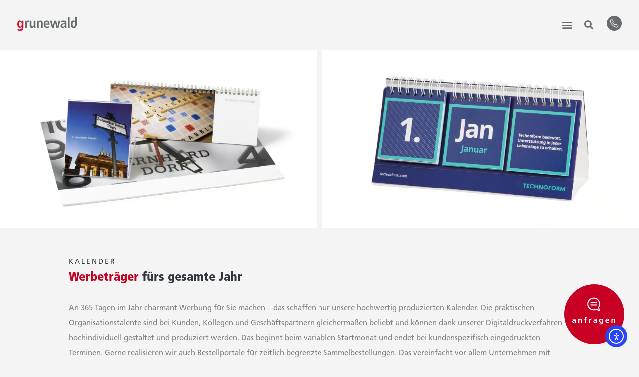

--- FILE ---
content_type: text/html; charset=UTF-8
request_url: https://www.grunewaldkassel.de/kalender/
body_size: 58352
content:
<!DOCTYPE html>
<html lang="de">
<head>
<meta charset="UTF-8">
<meta name="viewport" content="width=device-width, initial-scale=1">
	<link rel="profile" href="https://gmpg.org/xfn/11"> 
	<title>Kalender &#8211; Grunewald Kassel</title>
<meta name='robots' content='max-image-preview:large' />
	<style>img:is([sizes="auto" i], [sizes^="auto," i]) { contain-intrinsic-size: 3000px 1500px }</style>
	<link rel='dns-prefetch' href='//www.grunewaldkassel.de' />
<link rel='dns-prefetch' href='//cdn.elementor.com' />
<link rel='dns-prefetch' href='//hcaptcha.com' />
<link rel="alternate" type="application/rss+xml" title="Grunewald Kassel &raquo; Feed" href="https://www.grunewaldkassel.de/feed/" />
<link rel="alternate" type="application/rss+xml" title="Grunewald Kassel &raquo; Kommentar-Feed" href="https://www.grunewaldkassel.de/comments/feed/" />
<link rel="alternate" type="application/rss+xml" title="Grunewald Kassel &raquo; Kalender-Kommentar-Feed" href="https://www.grunewaldkassel.de/kalender/feed/" />
<script>
window._wpemojiSettings = {"baseUrl":"https:\/\/s.w.org\/images\/core\/emoji\/16.0.1\/72x72\/","ext":".png","svgUrl":"https:\/\/s.w.org\/images\/core\/emoji\/16.0.1\/svg\/","svgExt":".svg","source":{"concatemoji":"https:\/\/www.grunewaldkassel.de\/wp-includes\/js\/wp-emoji-release.min.js?ver=6.8.3"}};
/*! This file is auto-generated */
!function(s,n){var o,i,e;function c(e){try{var t={supportTests:e,timestamp:(new Date).valueOf()};sessionStorage.setItem(o,JSON.stringify(t))}catch(e){}}function p(e,t,n){e.clearRect(0,0,e.canvas.width,e.canvas.height),e.fillText(t,0,0);var t=new Uint32Array(e.getImageData(0,0,e.canvas.width,e.canvas.height).data),a=(e.clearRect(0,0,e.canvas.width,e.canvas.height),e.fillText(n,0,0),new Uint32Array(e.getImageData(0,0,e.canvas.width,e.canvas.height).data));return t.every(function(e,t){return e===a[t]})}function u(e,t){e.clearRect(0,0,e.canvas.width,e.canvas.height),e.fillText(t,0,0);for(var n=e.getImageData(16,16,1,1),a=0;a<n.data.length;a++)if(0!==n.data[a])return!1;return!0}function f(e,t,n,a){switch(t){case"flag":return n(e,"\ud83c\udff3\ufe0f\u200d\u26a7\ufe0f","\ud83c\udff3\ufe0f\u200b\u26a7\ufe0f")?!1:!n(e,"\ud83c\udde8\ud83c\uddf6","\ud83c\udde8\u200b\ud83c\uddf6")&&!n(e,"\ud83c\udff4\udb40\udc67\udb40\udc62\udb40\udc65\udb40\udc6e\udb40\udc67\udb40\udc7f","\ud83c\udff4\u200b\udb40\udc67\u200b\udb40\udc62\u200b\udb40\udc65\u200b\udb40\udc6e\u200b\udb40\udc67\u200b\udb40\udc7f");case"emoji":return!a(e,"\ud83e\udedf")}return!1}function g(e,t,n,a){var r="undefined"!=typeof WorkerGlobalScope&&self instanceof WorkerGlobalScope?new OffscreenCanvas(300,150):s.createElement("canvas"),o=r.getContext("2d",{willReadFrequently:!0}),i=(o.textBaseline="top",o.font="600 32px Arial",{});return e.forEach(function(e){i[e]=t(o,e,n,a)}),i}function t(e){var t=s.createElement("script");t.src=e,t.defer=!0,s.head.appendChild(t)}"undefined"!=typeof Promise&&(o="wpEmojiSettingsSupports",i=["flag","emoji"],n.supports={everything:!0,everythingExceptFlag:!0},e=new Promise(function(e){s.addEventListener("DOMContentLoaded",e,{once:!0})}),new Promise(function(t){var n=function(){try{var e=JSON.parse(sessionStorage.getItem(o));if("object"==typeof e&&"number"==typeof e.timestamp&&(new Date).valueOf()<e.timestamp+604800&&"object"==typeof e.supportTests)return e.supportTests}catch(e){}return null}();if(!n){if("undefined"!=typeof Worker&&"undefined"!=typeof OffscreenCanvas&&"undefined"!=typeof URL&&URL.createObjectURL&&"undefined"!=typeof Blob)try{var e="postMessage("+g.toString()+"("+[JSON.stringify(i),f.toString(),p.toString(),u.toString()].join(",")+"));",a=new Blob([e],{type:"text/javascript"}),r=new Worker(URL.createObjectURL(a),{name:"wpTestEmojiSupports"});return void(r.onmessage=function(e){c(n=e.data),r.terminate(),t(n)})}catch(e){}c(n=g(i,f,p,u))}t(n)}).then(function(e){for(var t in e)n.supports[t]=e[t],n.supports.everything=n.supports.everything&&n.supports[t],"flag"!==t&&(n.supports.everythingExceptFlag=n.supports.everythingExceptFlag&&n.supports[t]);n.supports.everythingExceptFlag=n.supports.everythingExceptFlag&&!n.supports.flag,n.DOMReady=!1,n.readyCallback=function(){n.DOMReady=!0}}).then(function(){return e}).then(function(){var e;n.supports.everything||(n.readyCallback(),(e=n.source||{}).concatemoji?t(e.concatemoji):e.wpemoji&&e.twemoji&&(t(e.twemoji),t(e.wpemoji)))}))}((window,document),window._wpemojiSettings);
</script>
<link rel='stylesheet' id='astra-theme-css-css' href='https://www.grunewaldkassel.de/wp-content/themes/astra/assets/css/minified/main.min.css?ver=4.11.15' media='all' />
<style id='astra-theme-css-inline-css'>
.ast-no-sidebar .entry-content .alignfull {margin-left: calc( -50vw + 50%);margin-right: calc( -50vw + 50%);max-width: 100vw;width: 100vw;}.ast-no-sidebar .entry-content .alignwide {margin-left: calc(-41vw + 50%);margin-right: calc(-41vw + 50%);max-width: unset;width: unset;}.ast-no-sidebar .entry-content .alignfull .alignfull,.ast-no-sidebar .entry-content .alignfull .alignwide,.ast-no-sidebar .entry-content .alignwide .alignfull,.ast-no-sidebar .entry-content .alignwide .alignwide,.ast-no-sidebar .entry-content .wp-block-column .alignfull,.ast-no-sidebar .entry-content .wp-block-column .alignwide{width: 100%;margin-left: auto;margin-right: auto;}.wp-block-gallery,.blocks-gallery-grid {margin: 0;}.wp-block-separator {max-width: 100px;}.wp-block-separator.is-style-wide,.wp-block-separator.is-style-dots {max-width: none;}.entry-content .has-2-columns .wp-block-column:first-child {padding-right: 10px;}.entry-content .has-2-columns .wp-block-column:last-child {padding-left: 10px;}@media (max-width: 782px) {.entry-content .wp-block-columns .wp-block-column {flex-basis: 100%;}.entry-content .has-2-columns .wp-block-column:first-child {padding-right: 0;}.entry-content .has-2-columns .wp-block-column:last-child {padding-left: 0;}}body .entry-content .wp-block-latest-posts {margin-left: 0;}body .entry-content .wp-block-latest-posts li {list-style: none;}.ast-no-sidebar .ast-container .entry-content .wp-block-latest-posts {margin-left: 0;}.ast-header-break-point .entry-content .alignwide {margin-left: auto;margin-right: auto;}.entry-content .blocks-gallery-item img {margin-bottom: auto;}.wp-block-pullquote {border-top: 4px solid #555d66;border-bottom: 4px solid #555d66;color: #40464d;}:root{--ast-post-nav-space:0;--ast-container-default-xlg-padding:6.67em;--ast-container-default-lg-padding:5.67em;--ast-container-default-slg-padding:4.34em;--ast-container-default-md-padding:3.34em;--ast-container-default-sm-padding:6.67em;--ast-container-default-xs-padding:2.4em;--ast-container-default-xxs-padding:1.4em;--ast-code-block-background:#EEEEEE;--ast-comment-inputs-background:#FAFAFA;--ast-normal-container-width:1200px;--ast-narrow-container-width:750px;--ast-blog-title-font-weight:normal;--ast-blog-meta-weight:inherit;--ast-global-color-primary:var(--ast-global-color-5);--ast-global-color-secondary:var(--ast-global-color-4);--ast-global-color-alternate-background:var(--ast-global-color-7);--ast-global-color-subtle-background:var(--ast-global-color-6);--ast-bg-style-guide:#F8FAFC;--ast-shadow-style-guide:0px 0px 4px 0 #00000057;--ast-global-dark-bg-style:#fff;--ast-global-dark-lfs:#fbfbfb;--ast-widget-bg-color:#fafafa;--ast-wc-container-head-bg-color:#fbfbfb;--ast-title-layout-bg:#eeeeee;--ast-search-border-color:#e7e7e7;--ast-lifter-hover-bg:#e6e6e6;--ast-gallery-block-color:#000;--srfm-color-input-label:var(--ast-global-color-2);}html{font-size:93.75%;}a,.page-title{color:var(--ast-global-color-0);}a:hover,a:focus{color:var(--ast-global-color-1);}body,button,input,select,textarea,.ast-button,.ast-custom-button{font-family:-apple-system,BlinkMacSystemFont,Segoe UI,Roboto,Oxygen-Sans,Ubuntu,Cantarell,Helvetica Neue,sans-serif;font-weight:inherit;font-size:15px;font-size:1rem;line-height:var(--ast-body-line-height,1.65em);}blockquote{color:var(--ast-global-color-3);}h1,h2,h3,h4,h5,h6,.entry-content :where(h1,h2,h3,h4,h5,h6),.site-title,.site-title a{font-weight:600;}.ast-site-identity .site-title a{color:var(--ast-global-color-2);}.site-title{font-size:35px;font-size:2.3333333333333rem;display:block;}.site-header .site-description{font-size:15px;font-size:1rem;display:none;}.entry-title{font-size:26px;font-size:1.7333333333333rem;}.archive .ast-article-post .ast-article-inner,.blog .ast-article-post .ast-article-inner,.archive .ast-article-post .ast-article-inner:hover,.blog .ast-article-post .ast-article-inner:hover{overflow:hidden;}h1,.entry-content :where(h1){font-size:40px;font-size:2.6666666666667rem;font-weight:600;line-height:1.4em;}h2,.entry-content :where(h2){font-size:32px;font-size:2.1333333333333rem;font-weight:600;line-height:1.3em;}h3,.entry-content :where(h3){font-size:26px;font-size:1.7333333333333rem;font-weight:600;line-height:1.3em;}h4,.entry-content :where(h4){font-size:24px;font-size:1.6rem;line-height:1.2em;font-weight:600;}h5,.entry-content :where(h5){font-size:20px;font-size:1.3333333333333rem;line-height:1.2em;font-weight:600;}h6,.entry-content :where(h6){font-size:16px;font-size:1.0666666666667rem;line-height:1.25em;font-weight:600;}::selection{background-color:var(--ast-global-color-0);color:#ffffff;}body,h1,h2,h3,h4,h5,h6,.entry-title a,.entry-content :where(h1,h2,h3,h4,h5,h6){color:var(--ast-global-color-3);}.tagcloud a:hover,.tagcloud a:focus,.tagcloud a.current-item{color:#ffffff;border-color:var(--ast-global-color-0);background-color:var(--ast-global-color-0);}input:focus,input[type="text"]:focus,input[type="email"]:focus,input[type="url"]:focus,input[type="password"]:focus,input[type="reset"]:focus,input[type="search"]:focus,textarea:focus{border-color:var(--ast-global-color-0);}input[type="radio"]:checked,input[type=reset],input[type="checkbox"]:checked,input[type="checkbox"]:hover:checked,input[type="checkbox"]:focus:checked,input[type=range]::-webkit-slider-thumb{border-color:var(--ast-global-color-0);background-color:var(--ast-global-color-0);box-shadow:none;}.site-footer a:hover + .post-count,.site-footer a:focus + .post-count{background:var(--ast-global-color-0);border-color:var(--ast-global-color-0);}.single .nav-links .nav-previous,.single .nav-links .nav-next{color:var(--ast-global-color-0);}.entry-meta,.entry-meta *{line-height:1.45;color:var(--ast-global-color-0);}.entry-meta a:not(.ast-button):hover,.entry-meta a:not(.ast-button):hover *,.entry-meta a:not(.ast-button):focus,.entry-meta a:not(.ast-button):focus *,.page-links > .page-link,.page-links .page-link:hover,.post-navigation a:hover{color:var(--ast-global-color-1);}#cat option,.secondary .calendar_wrap thead a,.secondary .calendar_wrap thead a:visited{color:var(--ast-global-color-0);}.secondary .calendar_wrap #today,.ast-progress-val span{background:var(--ast-global-color-0);}.secondary a:hover + .post-count,.secondary a:focus + .post-count{background:var(--ast-global-color-0);border-color:var(--ast-global-color-0);}.calendar_wrap #today > a{color:#ffffff;}.page-links .page-link,.single .post-navigation a{color:var(--ast-global-color-0);}.ast-search-menu-icon .search-form button.search-submit{padding:0 4px;}.ast-search-menu-icon form.search-form{padding-right:0;}.ast-search-menu-icon.slide-search input.search-field{width:0;}.ast-header-search .ast-search-menu-icon.ast-dropdown-active .search-form,.ast-header-search .ast-search-menu-icon.ast-dropdown-active .search-field:focus{transition:all 0.2s;}.search-form input.search-field:focus{outline:none;}.ast-archive-title{color:var(--ast-global-color-2);}.widget-title,.widget .wp-block-heading{font-size:21px;font-size:1.4rem;color:var(--ast-global-color-2);}.ast-single-post .entry-content a,.ast-comment-content a:not(.ast-comment-edit-reply-wrap a){text-decoration:underline;}.ast-single-post .wp-block-button .wp-block-button__link,.ast-single-post .elementor-widget-button .elementor-button,.ast-single-post .entry-content .uagb-tab a,.ast-single-post .entry-content .uagb-ifb-cta a,.ast-single-post .entry-content .wp-block-uagb-buttons a,.ast-single-post .entry-content .uabb-module-content a,.ast-single-post .entry-content .uagb-post-grid a,.ast-single-post .entry-content .uagb-timeline a,.ast-single-post .entry-content .uagb-toc__wrap a,.ast-single-post .entry-content .uagb-taxomony-box a,.entry-content .wp-block-latest-posts > li > a,.ast-single-post .entry-content .wp-block-file__button,a.ast-post-filter-single,.ast-single-post .wp-block-buttons .wp-block-button.is-style-outline .wp-block-button__link,.ast-single-post .ast-comment-content .comment-reply-link,.ast-single-post .ast-comment-content .comment-edit-link{text-decoration:none;}.ast-search-menu-icon.slide-search a:focus-visible:focus-visible,.astra-search-icon:focus-visible,#close:focus-visible,a:focus-visible,.ast-menu-toggle:focus-visible,.site .skip-link:focus-visible,.wp-block-loginout input:focus-visible,.wp-block-search.wp-block-search__button-inside .wp-block-search__inside-wrapper,.ast-header-navigation-arrow:focus-visible,.ast-orders-table__row .ast-orders-table__cell:focus-visible,a#ast-apply-coupon:focus-visible,#ast-apply-coupon:focus-visible,#close:focus-visible,.button.search-submit:focus-visible,#search_submit:focus,.normal-search:focus-visible,.ast-header-account-wrap:focus-visible,.astra-cart-drawer-close:focus,.ast-single-variation:focus,.ast-button:focus{outline-style:dotted;outline-color:inherit;outline-width:thin;}input:focus,input[type="text"]:focus,input[type="email"]:focus,input[type="url"]:focus,input[type="password"]:focus,input[type="reset"]:focus,input[type="search"]:focus,input[type="number"]:focus,textarea:focus,.wp-block-search__input:focus,[data-section="section-header-mobile-trigger"] .ast-button-wrap .ast-mobile-menu-trigger-minimal:focus,.ast-mobile-popup-drawer.active .menu-toggle-close:focus,#ast-scroll-top:focus,#coupon_code:focus,#ast-coupon-code:focus{border-style:dotted;border-color:inherit;border-width:thin;}input{outline:none;}.ast-logo-title-inline .site-logo-img{padding-right:1em;}body .ast-oembed-container > *{position:absolute;top:0;width:100%;height:100%;left:0;}body .wp-block-embed-pocket-casts .ast-oembed-container *{position:unset;}.ast-single-post-featured-section + article {margin-top: 2em;}.site-content .ast-single-post-featured-section img {width: 100%;overflow: hidden;object-fit: cover;}.site > .ast-single-related-posts-container {margin-top: 0;}@media (min-width: 922px) {.ast-desktop .ast-container--narrow {max-width: var(--ast-narrow-container-width);margin: 0 auto;}}.ast-page-builder-template .hentry {margin: 0;}.ast-page-builder-template .site-content > .ast-container {max-width: 100%;padding: 0;}.ast-page-builder-template .site .site-content #primary {padding: 0;margin: 0;}.ast-page-builder-template .no-results {text-align: center;margin: 4em auto;}.ast-page-builder-template .ast-pagination {padding: 2em;}.ast-page-builder-template .entry-header.ast-no-title.ast-no-thumbnail {margin-top: 0;}.ast-page-builder-template .entry-header.ast-header-without-markup {margin-top: 0;margin-bottom: 0;}.ast-page-builder-template .entry-header.ast-no-title.ast-no-meta {margin-bottom: 0;}.ast-page-builder-template.single .post-navigation {padding-bottom: 2em;}.ast-page-builder-template.single-post .site-content > .ast-container {max-width: 100%;}.ast-page-builder-template .entry-header {margin-top: 4em;margin-left: auto;margin-right: auto;padding-left: 20px;padding-right: 20px;}.single.ast-page-builder-template .entry-header {padding-left: 20px;padding-right: 20px;}.ast-page-builder-template .ast-archive-description {margin: 4em auto 0;padding-left: 20px;padding-right: 20px;}.ast-page-builder-template.ast-no-sidebar .entry-content .alignwide {margin-left: 0;margin-right: 0;}@media (max-width:921.9px){#ast-desktop-header{display:none;}}@media (min-width:922px){#ast-mobile-header{display:none;}}@media( max-width: 420px ) {.single .nav-links .nav-previous,.single .nav-links .nav-next {width: 100%;text-align: center;}}.wp-block-buttons.aligncenter{justify-content:center;}@media (max-width:921px){.ast-theme-transparent-header #primary,.ast-theme-transparent-header #secondary{padding:0;}}@media (max-width:921px){.ast-plain-container.ast-no-sidebar #primary{padding:0;}}.ast-plain-container.ast-no-sidebar #primary{margin-top:0;margin-bottom:0;}@media (min-width:1200px){.wp-block-group .has-background{padding:20px;}}@media (min-width:1200px){.ast-no-sidebar.ast-separate-container .entry-content .wp-block-group.alignwide,.ast-no-sidebar.ast-separate-container .entry-content .wp-block-cover.alignwide{margin-left:-20px;margin-right:-20px;padding-left:20px;padding-right:20px;}.ast-no-sidebar.ast-separate-container .entry-content .wp-block-cover.alignfull,.ast-no-sidebar.ast-separate-container .entry-content .wp-block-group.alignfull{margin-left:-6.67em;margin-right:-6.67em;padding-left:6.67em;padding-right:6.67em;}}@media (min-width:1200px){.wp-block-cover-image.alignwide .wp-block-cover__inner-container,.wp-block-cover.alignwide .wp-block-cover__inner-container,.wp-block-cover-image.alignfull .wp-block-cover__inner-container,.wp-block-cover.alignfull .wp-block-cover__inner-container{width:100%;}}.wp-block-columns{margin-bottom:unset;}.wp-block-image.size-full{margin:2rem 0;}.wp-block-separator.has-background{padding:0;}.wp-block-gallery{margin-bottom:1.6em;}.wp-block-group{padding-top:4em;padding-bottom:4em;}.wp-block-group__inner-container .wp-block-columns:last-child,.wp-block-group__inner-container :last-child,.wp-block-table table{margin-bottom:0;}.blocks-gallery-grid{width:100%;}.wp-block-navigation-link__content{padding:5px 0;}.wp-block-group .wp-block-group .has-text-align-center,.wp-block-group .wp-block-column .has-text-align-center{max-width:100%;}.has-text-align-center{margin:0 auto;}@media (min-width:1200px){.wp-block-cover__inner-container,.alignwide .wp-block-group__inner-container,.alignfull .wp-block-group__inner-container{max-width:1200px;margin:0 auto;}.wp-block-group.alignnone,.wp-block-group.aligncenter,.wp-block-group.alignleft,.wp-block-group.alignright,.wp-block-group.alignwide,.wp-block-columns.alignwide{margin:2rem 0 1rem 0;}}@media (max-width:1200px){.wp-block-group{padding:3em;}.wp-block-group .wp-block-group{padding:1.5em;}.wp-block-columns,.wp-block-column{margin:1rem 0;}}@media (min-width:921px){.wp-block-columns .wp-block-group{padding:2em;}}@media (max-width:544px){.wp-block-cover-image .wp-block-cover__inner-container,.wp-block-cover .wp-block-cover__inner-container{width:unset;}.wp-block-cover,.wp-block-cover-image{padding:2em 0;}.wp-block-group,.wp-block-cover{padding:2em;}.wp-block-media-text__media img,.wp-block-media-text__media video{width:unset;max-width:100%;}.wp-block-media-text.has-background .wp-block-media-text__content{padding:1em;}}.wp-block-image.aligncenter{margin-left:auto;margin-right:auto;}.wp-block-table.aligncenter{margin-left:auto;margin-right:auto;}@media (min-width:544px){.entry-content .wp-block-media-text.has-media-on-the-right .wp-block-media-text__content{padding:0 8% 0 0;}.entry-content .wp-block-media-text .wp-block-media-text__content{padding:0 0 0 8%;}.ast-plain-container .site-content .entry-content .has-custom-content-position.is-position-bottom-left > *,.ast-plain-container .site-content .entry-content .has-custom-content-position.is-position-bottom-right > *,.ast-plain-container .site-content .entry-content .has-custom-content-position.is-position-top-left > *,.ast-plain-container .site-content .entry-content .has-custom-content-position.is-position-top-right > *,.ast-plain-container .site-content .entry-content .has-custom-content-position.is-position-center-right > *,.ast-plain-container .site-content .entry-content .has-custom-content-position.is-position-center-left > *{margin:0;}}@media (max-width:544px){.entry-content .wp-block-media-text .wp-block-media-text__content{padding:8% 0;}.wp-block-media-text .wp-block-media-text__media img{width:auto;max-width:100%;}}.wp-block-button.is-style-outline .wp-block-button__link{border-color:var(--ast-global-color-0);}div.wp-block-button.is-style-outline > .wp-block-button__link:not(.has-text-color),div.wp-block-button.wp-block-button__link.is-style-outline:not(.has-text-color){color:var(--ast-global-color-0);}.wp-block-button.is-style-outline .wp-block-button__link:hover,.wp-block-buttons .wp-block-button.is-style-outline .wp-block-button__link:focus,.wp-block-buttons .wp-block-button.is-style-outline > .wp-block-button__link:not(.has-text-color):hover,.wp-block-buttons .wp-block-button.wp-block-button__link.is-style-outline:not(.has-text-color):hover{color:#ffffff;background-color:var(--ast-global-color-1);border-color:var(--ast-global-color-1);}.post-page-numbers.current .page-link,.ast-pagination .page-numbers.current{color:#ffffff;border-color:var(--ast-global-color-0);background-color:var(--ast-global-color-0);}@media (min-width:544px){.entry-content > .alignleft{margin-right:20px;}.entry-content > .alignright{margin-left:20px;}}.wp-block-button.is-style-outline .wp-block-button__link.wp-element-button,.ast-outline-button{border-color:var(--ast-global-color-0);font-family:inherit;font-weight:inherit;line-height:1em;}.wp-block-buttons .wp-block-button.is-style-outline > .wp-block-button__link:not(.has-text-color),.wp-block-buttons .wp-block-button.wp-block-button__link.is-style-outline:not(.has-text-color),.ast-outline-button{color:var(--ast-global-color-0);}.wp-block-button.is-style-outline .wp-block-button__link:hover,.wp-block-buttons .wp-block-button.is-style-outline .wp-block-button__link:focus,.wp-block-buttons .wp-block-button.is-style-outline > .wp-block-button__link:not(.has-text-color):hover,.wp-block-buttons .wp-block-button.wp-block-button__link.is-style-outline:not(.has-text-color):hover,.ast-outline-button:hover,.ast-outline-button:focus,.wp-block-uagb-buttons-child .uagb-buttons-repeater.ast-outline-button:hover,.wp-block-uagb-buttons-child .uagb-buttons-repeater.ast-outline-button:focus{color:#ffffff;background-color:var(--ast-global-color-1);border-color:var(--ast-global-color-1);}.wp-block-button .wp-block-button__link.wp-element-button.is-style-outline:not(.has-background),.wp-block-button.is-style-outline>.wp-block-button__link.wp-element-button:not(.has-background),.ast-outline-button{background-color:transparent;}.entry-content[data-ast-blocks-layout] > figure{margin-bottom:1em;}h1.widget-title{font-weight:600;}h2.widget-title{font-weight:600;}h3.widget-title{font-weight:600;}.elementor-widget-container .elementor-loop-container .e-loop-item[data-elementor-type="loop-item"]{width:100%;}@media (max-width:921px){.ast-left-sidebar #content > .ast-container{display:flex;flex-direction:column-reverse;width:100%;}.ast-separate-container .ast-article-post,.ast-separate-container .ast-article-single{padding:1.5em 2.14em;}.ast-author-box img.avatar{margin:20px 0 0 0;}}@media (min-width:922px){.ast-separate-container.ast-right-sidebar #primary,.ast-separate-container.ast-left-sidebar #primary{border:0;}.search-no-results.ast-separate-container #primary{margin-bottom:4em;}}.elementor-widget-button .elementor-button{border-style:solid;text-decoration:none;border-top-width:0;border-right-width:0;border-left-width:0;border-bottom-width:0;}body .elementor-button.elementor-size-sm,body .elementor-button.elementor-size-xs,body .elementor-button.elementor-size-md,body .elementor-button.elementor-size-lg,body .elementor-button.elementor-size-xl,body .elementor-button{padding-top:15px;padding-right:30px;padding-bottom:15px;padding-left:30px;}@media (max-width:921px){.elementor-widget-button .elementor-button.elementor-size-sm,.elementor-widget-button .elementor-button.elementor-size-xs,.elementor-widget-button .elementor-button.elementor-size-md,.elementor-widget-button .elementor-button.elementor-size-lg,.elementor-widget-button .elementor-button.elementor-size-xl,.elementor-widget-button .elementor-button{padding-top:14px;padding-right:28px;padding-bottom:14px;padding-left:28px;}}@media (max-width:544px){.elementor-widget-button .elementor-button.elementor-size-sm,.elementor-widget-button .elementor-button.elementor-size-xs,.elementor-widget-button .elementor-button.elementor-size-md,.elementor-widget-button .elementor-button.elementor-size-lg,.elementor-widget-button .elementor-button.elementor-size-xl,.elementor-widget-button .elementor-button{padding-top:12px;padding-right:24px;padding-bottom:12px;padding-left:24px;}}.elementor-widget-button .elementor-button{border-color:var(--ast-global-color-0);background-color:var(--ast-global-color-0);}.elementor-widget-button .elementor-button:hover,.elementor-widget-button .elementor-button:focus{color:#ffffff;background-color:var(--ast-global-color-1);border-color:var(--ast-global-color-1);}.wp-block-button .wp-block-button__link ,.elementor-widget-button .elementor-button{color:#ffffff;}.elementor-widget-button .elementor-button{line-height:1em;}.wp-block-button .wp-block-button__link:hover,.wp-block-button .wp-block-button__link:focus{color:#ffffff;background-color:var(--ast-global-color-1);border-color:var(--ast-global-color-1);}.elementor-widget-heading h1.elementor-heading-title{line-height:1.4em;}.elementor-widget-heading h2.elementor-heading-title{line-height:1.3em;}.elementor-widget-heading h3.elementor-heading-title{line-height:1.3em;}.elementor-widget-heading h4.elementor-heading-title{line-height:1.2em;}.elementor-widget-heading h5.elementor-heading-title{line-height:1.2em;}.elementor-widget-heading h6.elementor-heading-title{line-height:1.25em;}.wp-block-button .wp-block-button__link{border-color:var(--ast-global-color-0);background-color:var(--ast-global-color-0);color:#ffffff;font-family:inherit;font-weight:inherit;line-height:1em;padding-top:15px;padding-right:30px;padding-bottom:15px;padding-left:30px;}@media (max-width:921px){.wp-block-button .wp-block-button__link{padding-top:14px;padding-right:28px;padding-bottom:14px;padding-left:28px;}}@media (max-width:544px){.wp-block-button .wp-block-button__link{padding-top:12px;padding-right:24px;padding-bottom:12px;padding-left:24px;}}.menu-toggle,button,.ast-button,.ast-custom-button,.button,input#submit,input[type="button"],input[type="submit"],input[type="reset"],form[CLASS*="wp-block-search__"].wp-block-search .wp-block-search__inside-wrapper .wp-block-search__button{border-style:solid;border-top-width:0;border-right-width:0;border-left-width:0;border-bottom-width:0;color:#ffffff;border-color:var(--ast-global-color-0);background-color:var(--ast-global-color-0);padding-top:15px;padding-right:30px;padding-bottom:15px;padding-left:30px;font-family:inherit;font-weight:inherit;line-height:1em;}button:focus,.menu-toggle:hover,button:hover,.ast-button:hover,.ast-custom-button:hover .button:hover,.ast-custom-button:hover ,input[type=reset]:hover,input[type=reset]:focus,input#submit:hover,input#submit:focus,input[type="button"]:hover,input[type="button"]:focus,input[type="submit"]:hover,input[type="submit"]:focus,form[CLASS*="wp-block-search__"].wp-block-search .wp-block-search__inside-wrapper .wp-block-search__button:hover,form[CLASS*="wp-block-search__"].wp-block-search .wp-block-search__inside-wrapper .wp-block-search__button:focus{color:#ffffff;background-color:var(--ast-global-color-1);border-color:var(--ast-global-color-1);}@media (max-width:921px){.menu-toggle,button,.ast-button,.ast-custom-button,.button,input#submit,input[type="button"],input[type="submit"],input[type="reset"],form[CLASS*="wp-block-search__"].wp-block-search .wp-block-search__inside-wrapper .wp-block-search__button{padding-top:14px;padding-right:28px;padding-bottom:14px;padding-left:28px;}}@media (max-width:544px){.menu-toggle,button,.ast-button,.ast-custom-button,.button,input#submit,input[type="button"],input[type="submit"],input[type="reset"],form[CLASS*="wp-block-search__"].wp-block-search .wp-block-search__inside-wrapper .wp-block-search__button{padding-top:12px;padding-right:24px;padding-bottom:12px;padding-left:24px;}}@media (max-width:921px){.ast-mobile-header-stack .main-header-bar .ast-search-menu-icon{display:inline-block;}.ast-header-break-point.ast-header-custom-item-outside .ast-mobile-header-stack .main-header-bar .ast-search-icon{margin:0;}.ast-comment-avatar-wrap img{max-width:2.5em;}.ast-comment-meta{padding:0 1.8888em 1.3333em;}.ast-separate-container .ast-comment-list li.depth-1{padding:1.5em 2.14em;}.ast-separate-container .comment-respond{padding:2em 2.14em;}}@media (min-width:544px){.ast-container{max-width:100%;}}@media (max-width:544px){.ast-separate-container .ast-article-post,.ast-separate-container .ast-article-single,.ast-separate-container .comments-title,.ast-separate-container .ast-archive-description{padding:1.5em 1em;}.ast-separate-container #content .ast-container{padding-left:0.54em;padding-right:0.54em;}.ast-separate-container .ast-comment-list .bypostauthor{padding:.5em;}.ast-search-menu-icon.ast-dropdown-active .search-field{width:170px;}} #ast-mobile-header .ast-site-header-cart-li a{pointer-events:none;}.ast-separate-container{background-color:var(--ast-global-color-4);}.ast-no-sidebar.ast-separate-container .entry-content .alignfull {margin-left: -6.67em;margin-right: -6.67em;width: auto;}@media (max-width: 1200px) {.ast-no-sidebar.ast-separate-container .entry-content .alignfull {margin-left: -2.4em;margin-right: -2.4em;}}@media (max-width: 768px) {.ast-no-sidebar.ast-separate-container .entry-content .alignfull {margin-left: -2.14em;margin-right: -2.14em;}}@media (max-width: 544px) {.ast-no-sidebar.ast-separate-container .entry-content .alignfull {margin-left: -1em;margin-right: -1em;}}.ast-no-sidebar.ast-separate-container .entry-content .alignwide {margin-left: -20px;margin-right: -20px;}.ast-no-sidebar.ast-separate-container .entry-content .wp-block-column .alignfull,.ast-no-sidebar.ast-separate-container .entry-content .wp-block-column .alignwide {margin-left: auto;margin-right: auto;width: 100%;}@media (max-width:921px){.site-title{display:block;}.site-header .site-description{display:none;}h1,.entry-content :where(h1){font-size:30px;}h2,.entry-content :where(h2){font-size:25px;}h3,.entry-content :where(h3){font-size:20px;}}@media (max-width:544px){.site-title{display:block;}.site-header .site-description{display:none;}h1,.entry-content :where(h1){font-size:30px;}h2,.entry-content :where(h2){font-size:25px;}h3,.entry-content :where(h3){font-size:20px;}}@media (max-width:921px){html{font-size:85.5%;}}@media (max-width:544px){html{font-size:85.5%;}}@media (min-width:922px){.ast-container{max-width:1240px;}}@media (min-width:922px){.site-content .ast-container{display:flex;}}@media (max-width:921px){.site-content .ast-container{flex-direction:column;}}@media (min-width:922px){.main-header-menu .sub-menu .menu-item.ast-left-align-sub-menu:hover > .sub-menu,.main-header-menu .sub-menu .menu-item.ast-left-align-sub-menu.focus > .sub-menu{margin-left:-0px;}}.site .comments-area{padding-bottom:3em;}.wp-block-search {margin-bottom: 20px;}.wp-block-site-tagline {margin-top: 20px;}form.wp-block-search .wp-block-search__input,.wp-block-search.wp-block-search__button-inside .wp-block-search__inside-wrapper {border-color: #eaeaea;background: #fafafa;}.wp-block-search.wp-block-search__button-inside .wp-block-search__inside-wrapper .wp-block-search__input:focus,.wp-block-loginout input:focus {outline: thin dotted;}.wp-block-loginout input:focus {border-color: transparent;} form.wp-block-search .wp-block-search__inside-wrapper .wp-block-search__input {padding: 12px;}form.wp-block-search .wp-block-search__button svg {fill: currentColor;width: 20px;height: 20px;}.wp-block-loginout p label {display: block;}.wp-block-loginout p:not(.login-remember):not(.login-submit) input {width: 100%;}.wp-block-loginout .login-remember input {width: 1.1rem;height: 1.1rem;margin: 0 5px 4px 0;vertical-align: middle;}blockquote {padding: 1.2em;}:root .has-ast-global-color-0-color{color:var(--ast-global-color-0);}:root .has-ast-global-color-0-background-color{background-color:var(--ast-global-color-0);}:root .wp-block-button .has-ast-global-color-0-color{color:var(--ast-global-color-0);}:root .wp-block-button .has-ast-global-color-0-background-color{background-color:var(--ast-global-color-0);}:root .has-ast-global-color-1-color{color:var(--ast-global-color-1);}:root .has-ast-global-color-1-background-color{background-color:var(--ast-global-color-1);}:root .wp-block-button .has-ast-global-color-1-color{color:var(--ast-global-color-1);}:root .wp-block-button .has-ast-global-color-1-background-color{background-color:var(--ast-global-color-1);}:root .has-ast-global-color-2-color{color:var(--ast-global-color-2);}:root .has-ast-global-color-2-background-color{background-color:var(--ast-global-color-2);}:root .wp-block-button .has-ast-global-color-2-color{color:var(--ast-global-color-2);}:root .wp-block-button .has-ast-global-color-2-background-color{background-color:var(--ast-global-color-2);}:root .has-ast-global-color-3-color{color:var(--ast-global-color-3);}:root .has-ast-global-color-3-background-color{background-color:var(--ast-global-color-3);}:root .wp-block-button .has-ast-global-color-3-color{color:var(--ast-global-color-3);}:root .wp-block-button .has-ast-global-color-3-background-color{background-color:var(--ast-global-color-3);}:root .has-ast-global-color-4-color{color:var(--ast-global-color-4);}:root .has-ast-global-color-4-background-color{background-color:var(--ast-global-color-4);}:root .wp-block-button .has-ast-global-color-4-color{color:var(--ast-global-color-4);}:root .wp-block-button .has-ast-global-color-4-background-color{background-color:var(--ast-global-color-4);}:root .has-ast-global-color-5-color{color:var(--ast-global-color-5);}:root .has-ast-global-color-5-background-color{background-color:var(--ast-global-color-5);}:root .wp-block-button .has-ast-global-color-5-color{color:var(--ast-global-color-5);}:root .wp-block-button .has-ast-global-color-5-background-color{background-color:var(--ast-global-color-5);}:root .has-ast-global-color-6-color{color:var(--ast-global-color-6);}:root .has-ast-global-color-6-background-color{background-color:var(--ast-global-color-6);}:root .wp-block-button .has-ast-global-color-6-color{color:var(--ast-global-color-6);}:root .wp-block-button .has-ast-global-color-6-background-color{background-color:var(--ast-global-color-6);}:root .has-ast-global-color-7-color{color:var(--ast-global-color-7);}:root .has-ast-global-color-7-background-color{background-color:var(--ast-global-color-7);}:root .wp-block-button .has-ast-global-color-7-color{color:var(--ast-global-color-7);}:root .wp-block-button .has-ast-global-color-7-background-color{background-color:var(--ast-global-color-7);}:root .has-ast-global-color-8-color{color:var(--ast-global-color-8);}:root .has-ast-global-color-8-background-color{background-color:var(--ast-global-color-8);}:root .wp-block-button .has-ast-global-color-8-color{color:var(--ast-global-color-8);}:root .wp-block-button .has-ast-global-color-8-background-color{background-color:var(--ast-global-color-8);}:root{--ast-global-color-0:#c80023;--ast-global-color-1:#3a3a3a;--ast-global-color-2:#3a3a3a;--ast-global-color-3:#4B4F58;--ast-global-color-4:#F5F5F5;--ast-global-color-5:#FFFFFF;--ast-global-color-6:#F2F5F7;--ast-global-color-7:#424242;--ast-global-color-8:#000000;}:root {--ast-border-color : #dddddd;}.ast-single-entry-banner {-js-display: flex;display: flex;flex-direction: column;justify-content: center;text-align: center;position: relative;background: var(--ast-title-layout-bg);}.ast-single-entry-banner[data-banner-layout="layout-1"] {max-width: 1200px;background: inherit;padding: 20px 0;}.ast-single-entry-banner[data-banner-width-type="custom"] {margin: 0 auto;width: 100%;}.ast-single-entry-banner + .site-content .entry-header {margin-bottom: 0;}.site .ast-author-avatar {--ast-author-avatar-size: ;}a.ast-underline-text {text-decoration: underline;}.ast-container > .ast-terms-link {position: relative;display: block;}a.ast-button.ast-badge-tax {padding: 4px 8px;border-radius: 3px;font-size: inherit;}header.entry-header{text-align:left;}header.entry-header > *:not(:last-child){margin-bottom:10px;}@media (max-width:921px){header.entry-header{text-align:left;}}@media (max-width:544px){header.entry-header{text-align:left;}}.ast-archive-entry-banner {-js-display: flex;display: flex;flex-direction: column;justify-content: center;text-align: center;position: relative;background: var(--ast-title-layout-bg);}.ast-archive-entry-banner[data-banner-width-type="custom"] {margin: 0 auto;width: 100%;}.ast-archive-entry-banner[data-banner-layout="layout-1"] {background: inherit;padding: 20px 0;text-align: left;}body.archive .ast-archive-description{max-width:1200px;width:100%;text-align:left;padding-top:3em;padding-right:3em;padding-bottom:3em;padding-left:3em;}body.archive .ast-archive-description .ast-archive-title,body.archive .ast-archive-description .ast-archive-title *{font-size:40px;font-size:2.6666666666667rem;}body.archive .ast-archive-description > *:not(:last-child){margin-bottom:10px;}@media (max-width:921px){body.archive .ast-archive-description{text-align:left;}}@media (max-width:544px){body.archive .ast-archive-description{text-align:left;}}.ast-breadcrumbs .trail-browse,.ast-breadcrumbs .trail-items,.ast-breadcrumbs .trail-items li{display:inline-block;margin:0;padding:0;border:none;background:inherit;text-indent:0;text-decoration:none;}.ast-breadcrumbs .trail-browse{font-size:inherit;font-style:inherit;font-weight:inherit;color:inherit;}.ast-breadcrumbs .trail-items{list-style:none;}.trail-items li::after{padding:0 0.3em;content:"\00bb";}.trail-items li:last-of-type::after{display:none;}h1,h2,h3,h4,h5,h6,.entry-content :where(h1,h2,h3,h4,h5,h6){color:var(--ast-global-color-2);}.entry-title a{color:var(--ast-global-color-2);}@media (max-width:921px){.ast-builder-grid-row-container.ast-builder-grid-row-tablet-3-firstrow .ast-builder-grid-row > *:first-child,.ast-builder-grid-row-container.ast-builder-grid-row-tablet-3-lastrow .ast-builder-grid-row > *:last-child{grid-column:1 / -1;}}@media (max-width:544px){.ast-builder-grid-row-container.ast-builder-grid-row-mobile-3-firstrow .ast-builder-grid-row > *:first-child,.ast-builder-grid-row-container.ast-builder-grid-row-mobile-3-lastrow .ast-builder-grid-row > *:last-child{grid-column:1 / -1;}}.ast-builder-layout-element[data-section="title_tagline"]{display:flex;}@media (max-width:921px){.ast-header-break-point .ast-builder-layout-element[data-section="title_tagline"]{display:flex;}}@media (max-width:544px){.ast-header-break-point .ast-builder-layout-element[data-section="title_tagline"]{display:flex;}}.ast-builder-menu-1{font-family:inherit;font-weight:inherit;}.ast-builder-menu-1 .sub-menu,.ast-builder-menu-1 .inline-on-mobile .sub-menu{border-top-width:2px;border-bottom-width:0px;border-right-width:0px;border-left-width:0px;border-color:var(--ast-global-color-0);border-style:solid;}.ast-builder-menu-1 .sub-menu .sub-menu{top:-2px;}.ast-builder-menu-1 .main-header-menu > .menu-item > .sub-menu,.ast-builder-menu-1 .main-header-menu > .menu-item > .astra-full-megamenu-wrapper{margin-top:0px;}.ast-desktop .ast-builder-menu-1 .main-header-menu > .menu-item > .sub-menu:before,.ast-desktop .ast-builder-menu-1 .main-header-menu > .menu-item > .astra-full-megamenu-wrapper:before{height:calc( 0px + 2px + 5px );}.ast-desktop .ast-builder-menu-1 .menu-item .sub-menu .menu-link{border-style:none;}@media (max-width:921px){.ast-header-break-point .ast-builder-menu-1 .menu-item.menu-item-has-children > .ast-menu-toggle{top:0;}.ast-builder-menu-1 .inline-on-mobile .menu-item.menu-item-has-children > .ast-menu-toggle{right:-15px;}.ast-builder-menu-1 .menu-item-has-children > .menu-link:after{content:unset;}.ast-builder-menu-1 .main-header-menu > .menu-item > .sub-menu,.ast-builder-menu-1 .main-header-menu > .menu-item > .astra-full-megamenu-wrapper{margin-top:0;}}@media (max-width:544px){.ast-header-break-point .ast-builder-menu-1 .menu-item.menu-item-has-children > .ast-menu-toggle{top:0;}.ast-builder-menu-1 .main-header-menu > .menu-item > .sub-menu,.ast-builder-menu-1 .main-header-menu > .menu-item > .astra-full-megamenu-wrapper{margin-top:0;}}.ast-builder-menu-1{display:flex;}@media (max-width:921px){.ast-header-break-point .ast-builder-menu-1{display:flex;}}@media (max-width:544px){.ast-header-break-point .ast-builder-menu-1{display:flex;}}.site-below-footer-wrap{padding-top:20px;padding-bottom:20px;}.site-below-footer-wrap[data-section="section-below-footer-builder"]{background-color:var( --ast-global-color-primary,--ast-global-color-4 );min-height:80px;border-style:solid;border-width:0px;border-top-width:1px;border-top-color:var(--ast-global-color-subtle-background,--ast-global-color-6);}.site-below-footer-wrap[data-section="section-below-footer-builder"] .ast-builder-grid-row{max-width:1200px;min-height:80px;margin-left:auto;margin-right:auto;}.site-below-footer-wrap[data-section="section-below-footer-builder"] .ast-builder-grid-row,.site-below-footer-wrap[data-section="section-below-footer-builder"] .site-footer-section{align-items:flex-start;}.site-below-footer-wrap[data-section="section-below-footer-builder"].ast-footer-row-inline .site-footer-section{display:flex;margin-bottom:0;}.ast-builder-grid-row-full .ast-builder-grid-row{grid-template-columns:1fr;}@media (max-width:921px){.site-below-footer-wrap[data-section="section-below-footer-builder"].ast-footer-row-tablet-inline .site-footer-section{display:flex;margin-bottom:0;}.site-below-footer-wrap[data-section="section-below-footer-builder"].ast-footer-row-tablet-stack .site-footer-section{display:block;margin-bottom:10px;}.ast-builder-grid-row-container.ast-builder-grid-row-tablet-full .ast-builder-grid-row{grid-template-columns:1fr;}}@media (max-width:544px){.site-below-footer-wrap[data-section="section-below-footer-builder"].ast-footer-row-mobile-inline .site-footer-section{display:flex;margin-bottom:0;}.site-below-footer-wrap[data-section="section-below-footer-builder"].ast-footer-row-mobile-stack .site-footer-section{display:block;margin-bottom:10px;}.ast-builder-grid-row-container.ast-builder-grid-row-mobile-full .ast-builder-grid-row{grid-template-columns:1fr;}}.site-below-footer-wrap[data-section="section-below-footer-builder"]{display:grid;}@media (max-width:921px){.ast-header-break-point .site-below-footer-wrap[data-section="section-below-footer-builder"]{display:grid;}}@media (max-width:544px){.ast-header-break-point .site-below-footer-wrap[data-section="section-below-footer-builder"]{display:grid;}}.ast-footer-copyright{text-align:center;}.ast-footer-copyright.site-footer-focus-item {color:var(--ast-global-color-3);}@media (max-width:921px){.ast-footer-copyright{text-align:center;}}@media (max-width:544px){.ast-footer-copyright{text-align:center;}}.ast-footer-copyright.ast-builder-layout-element{display:flex;}@media (max-width:921px){.ast-header-break-point .ast-footer-copyright.ast-builder-layout-element{display:flex;}}@media (max-width:544px){.ast-header-break-point .ast-footer-copyright.ast-builder-layout-element{display:flex;}}.footer-widget-area.widget-area.site-footer-focus-item{width:auto;}.ast-footer-row-inline .footer-widget-area.widget-area.site-footer-focus-item{width:100%;}.elementor-widget-heading .elementor-heading-title{margin:0;}.elementor-page .ast-menu-toggle{color:unset !important;background:unset !important;}.elementor-post.elementor-grid-item.hentry{margin-bottom:0;}.woocommerce div.product .elementor-element.elementor-products-grid .related.products ul.products li.product,.elementor-element .elementor-wc-products .woocommerce[class*='columns-'] ul.products li.product{width:auto;margin:0;float:none;}.elementor-toc__list-wrapper{margin:0;}body .elementor hr{background-color:#ccc;margin:0;}.ast-left-sidebar .elementor-section.elementor-section-stretched,.ast-right-sidebar .elementor-section.elementor-section-stretched{max-width:100%;left:0 !important;}.elementor-posts-container [CLASS*="ast-width-"]{width:100%;}.elementor-template-full-width .ast-container{display:block;}.elementor-screen-only,.screen-reader-text,.screen-reader-text span,.ui-helper-hidden-accessible{top:0 !important;}@media (max-width:544px){.elementor-element .elementor-wc-products .woocommerce[class*="columns-"] ul.products li.product{width:auto;margin:0;}.elementor-element .woocommerce .woocommerce-result-count{float:none;}}.ast-header-break-point .main-header-bar{border-bottom-width:1px;}@media (min-width:922px){.main-header-bar{border-bottom-width:1px;}}.main-header-menu .menu-item, #astra-footer-menu .menu-item, .main-header-bar .ast-masthead-custom-menu-items{-js-display:flex;display:flex;-webkit-box-pack:center;-webkit-justify-content:center;-moz-box-pack:center;-ms-flex-pack:center;justify-content:center;-webkit-box-orient:vertical;-webkit-box-direction:normal;-webkit-flex-direction:column;-moz-box-orient:vertical;-moz-box-direction:normal;-ms-flex-direction:column;flex-direction:column;}.main-header-menu > .menu-item > .menu-link, #astra-footer-menu > .menu-item > .menu-link{height:100%;-webkit-box-align:center;-webkit-align-items:center;-moz-box-align:center;-ms-flex-align:center;align-items:center;-js-display:flex;display:flex;}.ast-header-break-point .main-navigation ul .menu-item .menu-link .icon-arrow:first-of-type svg{top:.2em;margin-top:0px;margin-left:0px;width:.65em;transform:translate(0, -2px) rotateZ(270deg);}.ast-mobile-popup-content .ast-submenu-expanded > .ast-menu-toggle{transform:rotateX(180deg);overflow-y:auto;}@media (min-width:922px){.ast-builder-menu .main-navigation > ul > li:last-child a{margin-right:0;}}.ast-separate-container .ast-article-inner{background-color:transparent;background-image:none;}.ast-separate-container .ast-article-post{background-color:var(--ast-global-color-5);background-image:none;}@media (max-width:921px){.ast-separate-container .ast-article-post{background-color:var(--ast-global-color-5);background-image:none;}}@media (max-width:544px){.ast-separate-container .ast-article-post{background-color:var(--ast-global-color-5);background-image:none;}}.ast-separate-container .ast-article-single:not(.ast-related-post), .ast-separate-container .error-404, .ast-separate-container .no-results, .single.ast-separate-container  .ast-author-meta, .ast-separate-container .related-posts-title-wrapper, .ast-separate-container .comments-count-wrapper, .ast-box-layout.ast-plain-container .site-content, .ast-padded-layout.ast-plain-container .site-content, .ast-separate-container .ast-archive-description, .ast-separate-container .comments-area .comment-respond, .ast-separate-container .comments-area .ast-comment-list li, .ast-separate-container .comments-area .comments-title{background-color:var(--ast-global-color-5);background-image:none;}@media (max-width:921px){.ast-separate-container .ast-article-single:not(.ast-related-post), .ast-separate-container .error-404, .ast-separate-container .no-results, .single.ast-separate-container  .ast-author-meta, .ast-separate-container .related-posts-title-wrapper, .ast-separate-container .comments-count-wrapper, .ast-box-layout.ast-plain-container .site-content, .ast-padded-layout.ast-plain-container .site-content, .ast-separate-container .ast-archive-description{background-color:var(--ast-global-color-5);background-image:none;}}@media (max-width:544px){.ast-separate-container .ast-article-single:not(.ast-related-post), .ast-separate-container .error-404, .ast-separate-container .no-results, .single.ast-separate-container  .ast-author-meta, .ast-separate-container .related-posts-title-wrapper, .ast-separate-container .comments-count-wrapper, .ast-box-layout.ast-plain-container .site-content, .ast-padded-layout.ast-plain-container .site-content, .ast-separate-container .ast-archive-description{background-color:var(--ast-global-color-5);background-image:none;}}.ast-separate-container.ast-two-container #secondary .widget{background-color:var(--ast-global-color-5);background-image:none;}@media (max-width:921px){.ast-separate-container.ast-two-container #secondary .widget{background-color:var(--ast-global-color-5);background-image:none;}}@media (max-width:544px){.ast-separate-container.ast-two-container #secondary .widget{background-color:var(--ast-global-color-5);background-image:none;}}.ast-plain-container, .ast-page-builder-template{background-color:var(--ast-global-color-5);background-image:none;}@media (max-width:921px){.ast-plain-container, .ast-page-builder-template{background-color:var(--ast-global-color-5);background-image:none;}}@media (max-width:544px){.ast-plain-container, .ast-page-builder-template{background-color:var(--ast-global-color-5);background-image:none;}}.ast-mobile-header-content > *,.ast-desktop-header-content > * {padding: 10px 0;height: auto;}.ast-mobile-header-content > *:first-child,.ast-desktop-header-content > *:first-child {padding-top: 10px;}.ast-mobile-header-content > .ast-builder-menu,.ast-desktop-header-content > .ast-builder-menu {padding-top: 0;}.ast-mobile-header-content > *:last-child,.ast-desktop-header-content > *:last-child {padding-bottom: 0;}.ast-mobile-header-content .ast-search-menu-icon.ast-inline-search label,.ast-desktop-header-content .ast-search-menu-icon.ast-inline-search label {width: 100%;}.ast-desktop-header-content .main-header-bar-navigation .ast-submenu-expanded > .ast-menu-toggle::before {transform: rotateX(180deg);}#ast-desktop-header .ast-desktop-header-content,.ast-mobile-header-content .ast-search-icon,.ast-desktop-header-content .ast-search-icon,.ast-mobile-header-wrap .ast-mobile-header-content,.ast-main-header-nav-open.ast-popup-nav-open .ast-mobile-header-wrap .ast-mobile-header-content,.ast-main-header-nav-open.ast-popup-nav-open .ast-desktop-header-content {display: none;}.ast-main-header-nav-open.ast-header-break-point #ast-desktop-header .ast-desktop-header-content,.ast-main-header-nav-open.ast-header-break-point .ast-mobile-header-wrap .ast-mobile-header-content {display: block;}.ast-desktop .ast-desktop-header-content .astra-menu-animation-slide-up > .menu-item > .sub-menu,.ast-desktop .ast-desktop-header-content .astra-menu-animation-slide-up > .menu-item .menu-item > .sub-menu,.ast-desktop .ast-desktop-header-content .astra-menu-animation-slide-down > .menu-item > .sub-menu,.ast-desktop .ast-desktop-header-content .astra-menu-animation-slide-down > .menu-item .menu-item > .sub-menu,.ast-desktop .ast-desktop-header-content .astra-menu-animation-fade > .menu-item > .sub-menu,.ast-desktop .ast-desktop-header-content .astra-menu-animation-fade > .menu-item .menu-item > .sub-menu {opacity: 1;visibility: visible;}.ast-hfb-header.ast-default-menu-enable.ast-header-break-point .ast-mobile-header-wrap .ast-mobile-header-content .main-header-bar-navigation {width: unset;margin: unset;}.ast-mobile-header-content.content-align-flex-end .main-header-bar-navigation .menu-item-has-children > .ast-menu-toggle,.ast-desktop-header-content.content-align-flex-end .main-header-bar-navigation .menu-item-has-children > .ast-menu-toggle {left: calc( 20px - 0.907em);right: auto;}.ast-mobile-header-content .ast-search-menu-icon,.ast-mobile-header-content .ast-search-menu-icon.slide-search,.ast-desktop-header-content .ast-search-menu-icon,.ast-desktop-header-content .ast-search-menu-icon.slide-search {width: 100%;position: relative;display: block;right: auto;transform: none;}.ast-mobile-header-content .ast-search-menu-icon.slide-search .search-form,.ast-mobile-header-content .ast-search-menu-icon .search-form,.ast-desktop-header-content .ast-search-menu-icon.slide-search .search-form,.ast-desktop-header-content .ast-search-menu-icon .search-form {right: 0;visibility: visible;opacity: 1;position: relative;top: auto;transform: none;padding: 0;display: block;overflow: hidden;}.ast-mobile-header-content .ast-search-menu-icon.ast-inline-search .search-field,.ast-mobile-header-content .ast-search-menu-icon .search-field,.ast-desktop-header-content .ast-search-menu-icon.ast-inline-search .search-field,.ast-desktop-header-content .ast-search-menu-icon .search-field {width: 100%;padding-right: 5.5em;}.ast-mobile-header-content .ast-search-menu-icon .search-submit,.ast-desktop-header-content .ast-search-menu-icon .search-submit {display: block;position: absolute;height: 100%;top: 0;right: 0;padding: 0 1em;border-radius: 0;}.ast-hfb-header.ast-default-menu-enable.ast-header-break-point .ast-mobile-header-wrap .ast-mobile-header-content .main-header-bar-navigation ul .sub-menu .menu-link {padding-left: 30px;}.ast-hfb-header.ast-default-menu-enable.ast-header-break-point .ast-mobile-header-wrap .ast-mobile-header-content .main-header-bar-navigation .sub-menu .menu-item .menu-item .menu-link {padding-left: 40px;}.ast-mobile-popup-drawer.active .ast-mobile-popup-inner{background-color:#ffffff;;}.ast-mobile-header-wrap .ast-mobile-header-content, .ast-desktop-header-content{background-color:#ffffff;;}.ast-mobile-popup-content > *, .ast-mobile-header-content > *, .ast-desktop-popup-content > *, .ast-desktop-header-content > *{padding-top:0px;padding-bottom:0px;}.content-align-flex-start .ast-builder-layout-element{justify-content:flex-start;}.content-align-flex-start .main-header-menu{text-align:left;}.ast-mobile-popup-drawer.active .menu-toggle-close{color:#3a3a3a;}.ast-mobile-header-wrap .ast-primary-header-bar,.ast-primary-header-bar .site-primary-header-wrap{min-height:70px;}.ast-desktop .ast-primary-header-bar .main-header-menu > .menu-item{line-height:70px;}.ast-header-break-point #masthead .ast-mobile-header-wrap .ast-primary-header-bar,.ast-header-break-point #masthead .ast-mobile-header-wrap .ast-below-header-bar,.ast-header-break-point #masthead .ast-mobile-header-wrap .ast-above-header-bar{padding-left:20px;padding-right:20px;}.ast-header-break-point .ast-primary-header-bar{border-bottom-width:1px;border-bottom-color:var( --ast-global-color-subtle-background,--ast-global-color-7 );border-bottom-style:solid;}@media (min-width:922px){.ast-primary-header-bar{border-bottom-width:1px;border-bottom-color:var( --ast-global-color-subtle-background,--ast-global-color-7 );border-bottom-style:solid;}}.ast-primary-header-bar{background-color:var( --ast-global-color-primary,--ast-global-color-4 );}.ast-primary-header-bar{display:block;}@media (max-width:921px){.ast-header-break-point .ast-primary-header-bar{display:grid;}}@media (max-width:544px){.ast-header-break-point .ast-primary-header-bar{display:grid;}}[data-section="section-header-mobile-trigger"] .ast-button-wrap .ast-mobile-menu-trigger-minimal{color:var(--ast-global-color-0);border:none;background:transparent;}[data-section="section-header-mobile-trigger"] .ast-button-wrap .mobile-menu-toggle-icon .ast-mobile-svg{width:20px;height:20px;fill:var(--ast-global-color-0);}[data-section="section-header-mobile-trigger"] .ast-button-wrap .mobile-menu-wrap .mobile-menu{color:var(--ast-global-color-0);}.ast-builder-menu-mobile .main-navigation .menu-item.menu-item-has-children > .ast-menu-toggle{top:0;}.ast-builder-menu-mobile .main-navigation .menu-item-has-children > .menu-link:after{content:unset;}.ast-hfb-header .ast-builder-menu-mobile .main-header-menu, .ast-hfb-header .ast-builder-menu-mobile .main-navigation .menu-item .menu-link, .ast-hfb-header .ast-builder-menu-mobile .main-navigation .menu-item .sub-menu .menu-link{border-style:none;}.ast-builder-menu-mobile .main-navigation .menu-item.menu-item-has-children > .ast-menu-toggle{top:0;}@media (max-width:921px){.ast-builder-menu-mobile .main-navigation .menu-item.menu-item-has-children > .ast-menu-toggle{top:0;}.ast-builder-menu-mobile .main-navigation .menu-item-has-children > .menu-link:after{content:unset;}}@media (max-width:544px){.ast-builder-menu-mobile .main-navigation .menu-item.menu-item-has-children > .ast-menu-toggle{top:0;}}.ast-builder-menu-mobile .main-navigation{display:block;}@media (max-width:921px){.ast-header-break-point .ast-builder-menu-mobile .main-navigation{display:block;}}@media (max-width:544px){.ast-header-break-point .ast-builder-menu-mobile .main-navigation{display:block;}}:root{--e-global-color-astglobalcolor0:#c80023;--e-global-color-astglobalcolor1:#3a3a3a;--e-global-color-astglobalcolor2:#3a3a3a;--e-global-color-astglobalcolor3:#4B4F58;--e-global-color-astglobalcolor4:#F5F5F5;--e-global-color-astglobalcolor5:#FFFFFF;--e-global-color-astglobalcolor6:#F2F5F7;--e-global-color-astglobalcolor7:#424242;--e-global-color-astglobalcolor8:#000000;}.comment-reply-title{font-size:24px;font-size:1.6rem;}.ast-comment-meta{line-height:1.666666667;color:var(--ast-global-color-0);font-size:12px;font-size:0.8rem;}.ast-comment-list #cancel-comment-reply-link{font-size:15px;font-size:1rem;}.comments-title {padding: 2em 0;}.comments-title {word-wrap: break-word;font-weight: normal;}.ast-comment-list {margin: 0;word-wrap: break-word;padding-bottom: 0.5em;list-style: none;}.ast-comment-list li {list-style: none;}.ast-comment-list .ast-comment-edit-reply-wrap {-js-display: flex;display: flex;justify-content: flex-end;}.ast-comment-list .comment-awaiting-moderation {margin-bottom: 0;}.ast-comment {padding: 1em 0 ;}.ast-comment-info img {border-radius: 50%;}.ast-comment-cite-wrap cite {font-style: normal;}.comment-reply-title {font-weight: normal;line-height: 1.65;}.ast-comment-meta {margin-bottom: 0.5em;}.comments-area .comment-form-comment {width: 100%;border: none;margin: 0;padding: 0;}.comments-area .comment-notes,.comments-area .comment-textarea,.comments-area .form-allowed-tags {margin-bottom: 1.5em;}.comments-area .form-submit {margin-bottom: 0;}.comments-area textarea#comment,.comments-area .ast-comment-formwrap input[type="text"] {width: 100%;border-radius: 0;vertical-align: middle;margin-bottom: 10px;}.comments-area .no-comments {margin-top: 0.5em;margin-bottom: 0.5em;}.comments-area p.logged-in-as {margin-bottom: 1em;}.ast-separate-container .ast-comment-list {padding-bottom: 0;}.ast-separate-container .ast-comment-list li.depth-1 .children li,.ast-narrow-container .ast-comment-list li.depth-1 .children li {padding-bottom: 0;padding-top: 0;margin-bottom: 0;}.ast-separate-container .ast-comment-list .comment-respond {padding-top: 0;padding-bottom: 1em;background-color: transparent;}.ast-comment-list .comment .comment-respond {padding-bottom: 2em;border-bottom: none;}.ast-separate-container .ast-comment-list .bypostauthor,.ast-narrow-container .ast-comment-list .bypostauthor {padding: 2em;margin-bottom: 1em;}.ast-separate-container .ast-comment-list .bypostauthor li,.ast-narrow-container .ast-comment-list .bypostauthor li {background: transparent;margin-bottom: 0;padding: 0 0 0 2em;}.comment-content a {word-wrap: break-word;}.comment-form-legend {margin-bottom: unset;padding: 0 0.5em;}.ast-separate-container .ast-comment-list .pingback p {margin-bottom: 0;}.ast-separate-container .ast-comment-list li.depth-1,.ast-narrow-container .ast-comment-list li.depth-1 {padding: 3em;}.ast-comment-list > .comment:last-child .ast-comment {border: none;}.ast-separate-container .ast-comment-list .comment .comment-respond,.ast-narrow-container .ast-comment-list .comment .comment-respond {padding-bottom: 0;}.ast-separate-container .comment .comment-respond {margin-top: 2em;}.ast-separate-container .ast-comment-list li.depth-1 .ast-comment,.ast-separate-container .ast-comment-list li.depth-2 .ast-comment {border-bottom: 0;}.ast-separate-container .ast-comment-list li.depth-1 {padding: 4em 6.67em;margin-bottom: 2em;}@media (max-width: 1200px) {.ast-separate-container .ast-comment-list li.depth-1 {padding: 3em 3.34em;}}.ast-separate-container .comment-respond {background-color: #fff;padding: 4em 6.67em;border-bottom: 0;}@media (max-width: 1200px) {.ast-separate-container .comment-respond {padding: 3em 2.34em;}}.ast-separate-container .comments-title {background-color: #fff;padding: 1.2em 3.99em 0;}.ast-page-builder-template .comment-respond {border-top: none;padding-bottom: 2em;}.ast-plain-container .comment-reply-title {padding-top: 1em;}.ast-comment-list .children {margin-left: 2em;}@media (max-width: 992px) {.ast-comment-list .children {margin-left: 1em;}}.ast-comment-list #cancel-comment-reply-link {white-space: nowrap;font-size: 13px;font-weight: normal;margin-left: 1em;}.ast-comment-info {display: flex;position: relative;}.ast-comment-meta {justify-content: right;padding: 0 3.4em 1.60em;}.comments-area #wp-comment-cookies-consent {margin-right: 10px;}.ast-page-builder-template .comments-area {padding-left: 20px;padding-right: 20px;margin-top: 0;margin-bottom: 2em;}.ast-separate-container .ast-comment-list .bypostauthor .bypostauthor {background: transparent;margin-bottom: 0;padding-right: 0;padding-bottom: 0;padding-top: 0;}@media (min-width:922px){.ast-separate-container .ast-comment-list li .comment-respond{padding-left:2.66666em;padding-right:2.66666em;}}@media (max-width:544px){.ast-separate-container .ast-comment-list li.depth-1{padding:1.5em 1em;margin-bottom:1.5em;}.ast-separate-container .ast-comment-list .bypostauthor{padding:.5em;}.ast-separate-container .comment-respond{padding:1.5em 1em;}.ast-separate-container .ast-comment-list .bypostauthor li{padding:0 0 0 .5em;}.ast-comment-list .children{margin-left:0.66666em;}}
				.ast-comment-time .timendate{
					margin-right: 0.5em;
				}
				.ast-separate-container .comment-reply-title {
					padding-top: 0;
				}
				.ast-comment-list .ast-edit-link {
					flex: 1;
				}
				.comments-area {
					border-top: 1px solid var(--ast-global-color-subtle-background, var(--ast-global-color-6));
					margin-top: 2em;
				}
				.ast-separate-container .comments-area {
					border-top: 0;
				}
			@media (max-width:921px){.ast-comment-avatar-wrap img{max-width:2.5em;}.comments-area{margin-top:1.5em;}.ast-comment-meta{padding:0 1.8888em 1.3333em;}.ast-separate-container .ast-comment-list li.depth-1{padding:1.5em 2.14em;}.ast-separate-container .comment-respond{padding:2em 2.14em;}.ast-separate-container .comments-title{padding:1.43em 1.48em;}.ast-comment-avatar-wrap{margin-right:0.5em;}}
</style>
<link rel='stylesheet' id='premium-addons-css' href='https://www.grunewaldkassel.de/wp-content/plugins/premium-addons-for-elementor/assets/frontend/min-css/premium-addons.min.css?ver=4.11.49' media='all' />
<link rel='stylesheet' id='premium-pro-css' href='https://www.grunewaldkassel.de/wp-content/plugins/premium-addons-pro/assets/frontend/min-css/premium-addons.min.css?ver=2.9.51' media='all' />
<style id='wp-emoji-styles-inline-css'>

	img.wp-smiley, img.emoji {
		display: inline !important;
		border: none !important;
		box-shadow: none !important;
		height: 1em !important;
		width: 1em !important;
		margin: 0 0.07em !important;
		vertical-align: -0.1em !important;
		background: none !important;
		padding: 0 !important;
	}
</style>
<style id='filebird-block-filebird-gallery-style-inline-css'>
ul.filebird-block-filebird-gallery{margin:auto!important;padding:0!important;width:100%}ul.filebird-block-filebird-gallery.layout-grid{display:grid;grid-gap:20px;align-items:stretch;grid-template-columns:repeat(var(--columns),1fr);justify-items:stretch}ul.filebird-block-filebird-gallery.layout-grid li img{border:1px solid #ccc;box-shadow:2px 2px 6px 0 rgba(0,0,0,.3);height:100%;max-width:100%;-o-object-fit:cover;object-fit:cover;width:100%}ul.filebird-block-filebird-gallery.layout-masonry{-moz-column-count:var(--columns);-moz-column-gap:var(--space);column-gap:var(--space);-moz-column-width:var(--min-width);columns:var(--min-width) var(--columns);display:block;overflow:auto}ul.filebird-block-filebird-gallery.layout-masonry li{margin-bottom:var(--space)}ul.filebird-block-filebird-gallery li{list-style:none}ul.filebird-block-filebird-gallery li figure{height:100%;margin:0;padding:0;position:relative;width:100%}ul.filebird-block-filebird-gallery li figure figcaption{background:linear-gradient(0deg,rgba(0,0,0,.7),rgba(0,0,0,.3) 70%,transparent);bottom:0;box-sizing:border-box;color:#fff;font-size:.8em;margin:0;max-height:100%;overflow:auto;padding:3em .77em .7em;position:absolute;text-align:center;width:100%;z-index:2}ul.filebird-block-filebird-gallery li figure figcaption a{color:inherit}

</style>
<link rel='stylesheet' id='dashicons-css' href='https://www.grunewaldkassel.de/wp-includes/css/dashicons.min.css?ver=6.8.3' media='all' />
<link rel='stylesheet' id='essgrid-blocks-editor-css-css' href='https://www.grunewaldkassel.de/wp-content/plugins/essential-grid/admin/includes/builders/gutenberg/build/index.css?ver=1763979076' media='all' />
<style id='global-styles-inline-css'>
:root{--wp--preset--aspect-ratio--square: 1;--wp--preset--aspect-ratio--4-3: 4/3;--wp--preset--aspect-ratio--3-4: 3/4;--wp--preset--aspect-ratio--3-2: 3/2;--wp--preset--aspect-ratio--2-3: 2/3;--wp--preset--aspect-ratio--16-9: 16/9;--wp--preset--aspect-ratio--9-16: 9/16;--wp--preset--color--black: #000000;--wp--preset--color--cyan-bluish-gray: #abb8c3;--wp--preset--color--white: #ffffff;--wp--preset--color--pale-pink: #f78da7;--wp--preset--color--vivid-red: #cf2e2e;--wp--preset--color--luminous-vivid-orange: #ff6900;--wp--preset--color--luminous-vivid-amber: #fcb900;--wp--preset--color--light-green-cyan: #7bdcb5;--wp--preset--color--vivid-green-cyan: #00d084;--wp--preset--color--pale-cyan-blue: #8ed1fc;--wp--preset--color--vivid-cyan-blue: #0693e3;--wp--preset--color--vivid-purple: #9b51e0;--wp--preset--color--ast-global-color-0: var(--ast-global-color-0);--wp--preset--color--ast-global-color-1: var(--ast-global-color-1);--wp--preset--color--ast-global-color-2: var(--ast-global-color-2);--wp--preset--color--ast-global-color-3: var(--ast-global-color-3);--wp--preset--color--ast-global-color-4: var(--ast-global-color-4);--wp--preset--color--ast-global-color-5: var(--ast-global-color-5);--wp--preset--color--ast-global-color-6: var(--ast-global-color-6);--wp--preset--color--ast-global-color-7: var(--ast-global-color-7);--wp--preset--color--ast-global-color-8: var(--ast-global-color-8);--wp--preset--gradient--vivid-cyan-blue-to-vivid-purple: linear-gradient(135deg,rgba(6,147,227,1) 0%,rgb(155,81,224) 100%);--wp--preset--gradient--light-green-cyan-to-vivid-green-cyan: linear-gradient(135deg,rgb(122,220,180) 0%,rgb(0,208,130) 100%);--wp--preset--gradient--luminous-vivid-amber-to-luminous-vivid-orange: linear-gradient(135deg,rgba(252,185,0,1) 0%,rgba(255,105,0,1) 100%);--wp--preset--gradient--luminous-vivid-orange-to-vivid-red: linear-gradient(135deg,rgba(255,105,0,1) 0%,rgb(207,46,46) 100%);--wp--preset--gradient--very-light-gray-to-cyan-bluish-gray: linear-gradient(135deg,rgb(238,238,238) 0%,rgb(169,184,195) 100%);--wp--preset--gradient--cool-to-warm-spectrum: linear-gradient(135deg,rgb(74,234,220) 0%,rgb(151,120,209) 20%,rgb(207,42,186) 40%,rgb(238,44,130) 60%,rgb(251,105,98) 80%,rgb(254,248,76) 100%);--wp--preset--gradient--blush-light-purple: linear-gradient(135deg,rgb(255,206,236) 0%,rgb(152,150,240) 100%);--wp--preset--gradient--blush-bordeaux: linear-gradient(135deg,rgb(254,205,165) 0%,rgb(254,45,45) 50%,rgb(107,0,62) 100%);--wp--preset--gradient--luminous-dusk: linear-gradient(135deg,rgb(255,203,112) 0%,rgb(199,81,192) 50%,rgb(65,88,208) 100%);--wp--preset--gradient--pale-ocean: linear-gradient(135deg,rgb(255,245,203) 0%,rgb(182,227,212) 50%,rgb(51,167,181) 100%);--wp--preset--gradient--electric-grass: linear-gradient(135deg,rgb(202,248,128) 0%,rgb(113,206,126) 100%);--wp--preset--gradient--midnight: linear-gradient(135deg,rgb(2,3,129) 0%,rgb(40,116,252) 100%);--wp--preset--font-size--small: 13px;--wp--preset--font-size--medium: 20px;--wp--preset--font-size--large: 36px;--wp--preset--font-size--x-large: 42px;--wp--preset--spacing--20: 0.44rem;--wp--preset--spacing--30: 0.67rem;--wp--preset--spacing--40: 1rem;--wp--preset--spacing--50: 1.5rem;--wp--preset--spacing--60: 2.25rem;--wp--preset--spacing--70: 3.38rem;--wp--preset--spacing--80: 5.06rem;--wp--preset--shadow--natural: 6px 6px 9px rgba(0, 0, 0, 0.2);--wp--preset--shadow--deep: 12px 12px 50px rgba(0, 0, 0, 0.4);--wp--preset--shadow--sharp: 6px 6px 0px rgba(0, 0, 0, 0.2);--wp--preset--shadow--outlined: 6px 6px 0px -3px rgba(255, 255, 255, 1), 6px 6px rgba(0, 0, 0, 1);--wp--preset--shadow--crisp: 6px 6px 0px rgba(0, 0, 0, 1);}:root { --wp--style--global--content-size: var(--wp--custom--ast-content-width-size);--wp--style--global--wide-size: var(--wp--custom--ast-wide-width-size); }:where(body) { margin: 0; }.wp-site-blocks > .alignleft { float: left; margin-right: 2em; }.wp-site-blocks > .alignright { float: right; margin-left: 2em; }.wp-site-blocks > .aligncenter { justify-content: center; margin-left: auto; margin-right: auto; }:where(.wp-site-blocks) > * { margin-block-start: 24px; margin-block-end: 0; }:where(.wp-site-blocks) > :first-child { margin-block-start: 0; }:where(.wp-site-blocks) > :last-child { margin-block-end: 0; }:root { --wp--style--block-gap: 24px; }:root :where(.is-layout-flow) > :first-child{margin-block-start: 0;}:root :where(.is-layout-flow) > :last-child{margin-block-end: 0;}:root :where(.is-layout-flow) > *{margin-block-start: 24px;margin-block-end: 0;}:root :where(.is-layout-constrained) > :first-child{margin-block-start: 0;}:root :where(.is-layout-constrained) > :last-child{margin-block-end: 0;}:root :where(.is-layout-constrained) > *{margin-block-start: 24px;margin-block-end: 0;}:root :where(.is-layout-flex){gap: 24px;}:root :where(.is-layout-grid){gap: 24px;}.is-layout-flow > .alignleft{float: left;margin-inline-start: 0;margin-inline-end: 2em;}.is-layout-flow > .alignright{float: right;margin-inline-start: 2em;margin-inline-end: 0;}.is-layout-flow > .aligncenter{margin-left: auto !important;margin-right: auto !important;}.is-layout-constrained > .alignleft{float: left;margin-inline-start: 0;margin-inline-end: 2em;}.is-layout-constrained > .alignright{float: right;margin-inline-start: 2em;margin-inline-end: 0;}.is-layout-constrained > .aligncenter{margin-left: auto !important;margin-right: auto !important;}.is-layout-constrained > :where(:not(.alignleft):not(.alignright):not(.alignfull)){max-width: var(--wp--style--global--content-size);margin-left: auto !important;margin-right: auto !important;}.is-layout-constrained > .alignwide{max-width: var(--wp--style--global--wide-size);}body .is-layout-flex{display: flex;}.is-layout-flex{flex-wrap: wrap;align-items: center;}.is-layout-flex > :is(*, div){margin: 0;}body .is-layout-grid{display: grid;}.is-layout-grid > :is(*, div){margin: 0;}body{padding-top: 0px;padding-right: 0px;padding-bottom: 0px;padding-left: 0px;}a:where(:not(.wp-element-button)){text-decoration: none;}:root :where(.wp-element-button, .wp-block-button__link){background-color: #32373c;border-width: 0;color: #fff;font-family: inherit;font-size: inherit;line-height: inherit;padding: calc(0.667em + 2px) calc(1.333em + 2px);text-decoration: none;}.has-black-color{color: var(--wp--preset--color--black) !important;}.has-cyan-bluish-gray-color{color: var(--wp--preset--color--cyan-bluish-gray) !important;}.has-white-color{color: var(--wp--preset--color--white) !important;}.has-pale-pink-color{color: var(--wp--preset--color--pale-pink) !important;}.has-vivid-red-color{color: var(--wp--preset--color--vivid-red) !important;}.has-luminous-vivid-orange-color{color: var(--wp--preset--color--luminous-vivid-orange) !important;}.has-luminous-vivid-amber-color{color: var(--wp--preset--color--luminous-vivid-amber) !important;}.has-light-green-cyan-color{color: var(--wp--preset--color--light-green-cyan) !important;}.has-vivid-green-cyan-color{color: var(--wp--preset--color--vivid-green-cyan) !important;}.has-pale-cyan-blue-color{color: var(--wp--preset--color--pale-cyan-blue) !important;}.has-vivid-cyan-blue-color{color: var(--wp--preset--color--vivid-cyan-blue) !important;}.has-vivid-purple-color{color: var(--wp--preset--color--vivid-purple) !important;}.has-ast-global-color-0-color{color: var(--wp--preset--color--ast-global-color-0) !important;}.has-ast-global-color-1-color{color: var(--wp--preset--color--ast-global-color-1) !important;}.has-ast-global-color-2-color{color: var(--wp--preset--color--ast-global-color-2) !important;}.has-ast-global-color-3-color{color: var(--wp--preset--color--ast-global-color-3) !important;}.has-ast-global-color-4-color{color: var(--wp--preset--color--ast-global-color-4) !important;}.has-ast-global-color-5-color{color: var(--wp--preset--color--ast-global-color-5) !important;}.has-ast-global-color-6-color{color: var(--wp--preset--color--ast-global-color-6) !important;}.has-ast-global-color-7-color{color: var(--wp--preset--color--ast-global-color-7) !important;}.has-ast-global-color-8-color{color: var(--wp--preset--color--ast-global-color-8) !important;}.has-black-background-color{background-color: var(--wp--preset--color--black) !important;}.has-cyan-bluish-gray-background-color{background-color: var(--wp--preset--color--cyan-bluish-gray) !important;}.has-white-background-color{background-color: var(--wp--preset--color--white) !important;}.has-pale-pink-background-color{background-color: var(--wp--preset--color--pale-pink) !important;}.has-vivid-red-background-color{background-color: var(--wp--preset--color--vivid-red) !important;}.has-luminous-vivid-orange-background-color{background-color: var(--wp--preset--color--luminous-vivid-orange) !important;}.has-luminous-vivid-amber-background-color{background-color: var(--wp--preset--color--luminous-vivid-amber) !important;}.has-light-green-cyan-background-color{background-color: var(--wp--preset--color--light-green-cyan) !important;}.has-vivid-green-cyan-background-color{background-color: var(--wp--preset--color--vivid-green-cyan) !important;}.has-pale-cyan-blue-background-color{background-color: var(--wp--preset--color--pale-cyan-blue) !important;}.has-vivid-cyan-blue-background-color{background-color: var(--wp--preset--color--vivid-cyan-blue) !important;}.has-vivid-purple-background-color{background-color: var(--wp--preset--color--vivid-purple) !important;}.has-ast-global-color-0-background-color{background-color: var(--wp--preset--color--ast-global-color-0) !important;}.has-ast-global-color-1-background-color{background-color: var(--wp--preset--color--ast-global-color-1) !important;}.has-ast-global-color-2-background-color{background-color: var(--wp--preset--color--ast-global-color-2) !important;}.has-ast-global-color-3-background-color{background-color: var(--wp--preset--color--ast-global-color-3) !important;}.has-ast-global-color-4-background-color{background-color: var(--wp--preset--color--ast-global-color-4) !important;}.has-ast-global-color-5-background-color{background-color: var(--wp--preset--color--ast-global-color-5) !important;}.has-ast-global-color-6-background-color{background-color: var(--wp--preset--color--ast-global-color-6) !important;}.has-ast-global-color-7-background-color{background-color: var(--wp--preset--color--ast-global-color-7) !important;}.has-ast-global-color-8-background-color{background-color: var(--wp--preset--color--ast-global-color-8) !important;}.has-black-border-color{border-color: var(--wp--preset--color--black) !important;}.has-cyan-bluish-gray-border-color{border-color: var(--wp--preset--color--cyan-bluish-gray) !important;}.has-white-border-color{border-color: var(--wp--preset--color--white) !important;}.has-pale-pink-border-color{border-color: var(--wp--preset--color--pale-pink) !important;}.has-vivid-red-border-color{border-color: var(--wp--preset--color--vivid-red) !important;}.has-luminous-vivid-orange-border-color{border-color: var(--wp--preset--color--luminous-vivid-orange) !important;}.has-luminous-vivid-amber-border-color{border-color: var(--wp--preset--color--luminous-vivid-amber) !important;}.has-light-green-cyan-border-color{border-color: var(--wp--preset--color--light-green-cyan) !important;}.has-vivid-green-cyan-border-color{border-color: var(--wp--preset--color--vivid-green-cyan) !important;}.has-pale-cyan-blue-border-color{border-color: var(--wp--preset--color--pale-cyan-blue) !important;}.has-vivid-cyan-blue-border-color{border-color: var(--wp--preset--color--vivid-cyan-blue) !important;}.has-vivid-purple-border-color{border-color: var(--wp--preset--color--vivid-purple) !important;}.has-ast-global-color-0-border-color{border-color: var(--wp--preset--color--ast-global-color-0) !important;}.has-ast-global-color-1-border-color{border-color: var(--wp--preset--color--ast-global-color-1) !important;}.has-ast-global-color-2-border-color{border-color: var(--wp--preset--color--ast-global-color-2) !important;}.has-ast-global-color-3-border-color{border-color: var(--wp--preset--color--ast-global-color-3) !important;}.has-ast-global-color-4-border-color{border-color: var(--wp--preset--color--ast-global-color-4) !important;}.has-ast-global-color-5-border-color{border-color: var(--wp--preset--color--ast-global-color-5) !important;}.has-ast-global-color-6-border-color{border-color: var(--wp--preset--color--ast-global-color-6) !important;}.has-ast-global-color-7-border-color{border-color: var(--wp--preset--color--ast-global-color-7) !important;}.has-ast-global-color-8-border-color{border-color: var(--wp--preset--color--ast-global-color-8) !important;}.has-vivid-cyan-blue-to-vivid-purple-gradient-background{background: var(--wp--preset--gradient--vivid-cyan-blue-to-vivid-purple) !important;}.has-light-green-cyan-to-vivid-green-cyan-gradient-background{background: var(--wp--preset--gradient--light-green-cyan-to-vivid-green-cyan) !important;}.has-luminous-vivid-amber-to-luminous-vivid-orange-gradient-background{background: var(--wp--preset--gradient--luminous-vivid-amber-to-luminous-vivid-orange) !important;}.has-luminous-vivid-orange-to-vivid-red-gradient-background{background: var(--wp--preset--gradient--luminous-vivid-orange-to-vivid-red) !important;}.has-very-light-gray-to-cyan-bluish-gray-gradient-background{background: var(--wp--preset--gradient--very-light-gray-to-cyan-bluish-gray) !important;}.has-cool-to-warm-spectrum-gradient-background{background: var(--wp--preset--gradient--cool-to-warm-spectrum) !important;}.has-blush-light-purple-gradient-background{background: var(--wp--preset--gradient--blush-light-purple) !important;}.has-blush-bordeaux-gradient-background{background: var(--wp--preset--gradient--blush-bordeaux) !important;}.has-luminous-dusk-gradient-background{background: var(--wp--preset--gradient--luminous-dusk) !important;}.has-pale-ocean-gradient-background{background: var(--wp--preset--gradient--pale-ocean) !important;}.has-electric-grass-gradient-background{background: var(--wp--preset--gradient--electric-grass) !important;}.has-midnight-gradient-background{background: var(--wp--preset--gradient--midnight) !important;}.has-small-font-size{font-size: var(--wp--preset--font-size--small) !important;}.has-medium-font-size{font-size: var(--wp--preset--font-size--medium) !important;}.has-large-font-size{font-size: var(--wp--preset--font-size--large) !important;}.has-x-large-font-size{font-size: var(--wp--preset--font-size--x-large) !important;}
:root :where(.wp-block-pullquote){font-size: 1.5em;line-height: 1.6;}
</style>
<link rel='stylesheet' id='swpm.common-css' href='https://www.grunewaldkassel.de/wp-content/plugins/simple-membership/css/swpm.common.css?ver=4.6.8' media='all' />
<link rel='stylesheet' id='ivory-search-styles-css' href='https://www.grunewaldkassel.de/wp-content/plugins/add-search-to-menu/public/css/ivory-search.min.css?ver=5.5.12' media='all' />
<link rel='stylesheet' id='ea11y-widget-fonts-css' href='https://www.grunewaldkassel.de/wp-content/plugins/pojo-accessibility/assets/build/fonts.css?ver=3.9.0' media='all' />
<link rel='stylesheet' id='ea11y-skip-link-css' href='https://www.grunewaldkassel.de/wp-content/plugins/pojo-accessibility/assets/build/skip-link.css?ver=3.9.0' media='all' />
<link rel='stylesheet' id='elementor-frontend-css' href='https://www.grunewaldkassel.de/wp-content/uploads/elementor/css/custom-frontend.min.css?ver=1768448192' media='all' />
<style id='elementor-frontend-inline-css'>
.elementor-kit-5{--e-global-color-primary:#31353D;--e-global-color-secondary:#676C6E;--e-global-color-text:#31353D;--e-global-color-accent:#C80023;--e-global-color-e9f6046:#F4F4F4;--e-global-color-d87bdc6:#E2E2E2;--e-global-color-53f0b6a:#FFFFFF;--e-global-color-2cdd3b2:#676C6E;--e-global-color-124bfe2:#FFFFFF00;--e-global-color-4711701:#68E773;--e-global-color-cfe7771:#800016;--e-global-typography-primary-font-family:"Frutiger LT Std";--e-global-typography-primary-font-size:16px;--e-global-typography-primary-font-weight:600;--e-global-typography-secondary-font-family:"Frutiger LT Std";--e-global-typography-secondary-font-weight:400;--e-global-typography-text-font-family:"Frutiger LT Std";--e-global-typography-text-font-weight:400;--e-global-typography-accent-font-family:"Frutiger LT Std";--e-global-typography-accent-font-weight:bold;font-family:"Frutiger LT Std", Roboto, Sans-serif;font-size:15px;}.elementor-kit-5 button,.elementor-kit-5 input[type="button"],.elementor-kit-5 input[type="submit"],.elementor-kit-5 .elementor-button{background-color:var( --e-global-color-e9f6046 );font-size:14px;text-transform:uppercase;letter-spacing:4px;color:var( --e-global-color-accent );border-style:solid;border-width:3px 3px 3px 3px;border-color:var( --e-global-color-accent );border-radius:0px 0px 0px 0px;padding:20px 30px 20px 30px;}.elementor-kit-5 e-page-transition{background-color:#FFBC7D;}.elementor-kit-5 p{margin-block-end:25px;}.elementor-kit-5 a{color:var( --e-global-color-primary );text-decoration:none;}.elementor-kit-5 a:hover{color:var( --e-global-color-accent );}.elementor-kit-5 h1{font-family:"Frutiger LT Std Condensed", Roboto, Sans-serif;font-size:35px;font-weight:900;}.elementor-kit-5 h2{font-family:"Frutiger LT Std Condensed", Roboto, Sans-serif;font-size:40px;font-weight:900;}.elementor-kit-5 h3{color:var( --e-global-color-text );font-family:"Frutiger LT Std Condensed", Roboto, Sans-serif;font-size:30px;font-weight:900;line-height:1.3em;}.elementor-kit-5 h4{font-family:"Frutiger LT Std Condensed", Roboto, Sans-serif;font-size:25px;font-weight:900;}.elementor-kit-5 h5{font-family:"Frutiger LT Std Condensed", Roboto, Sans-serif;font-size:16px;font-weight:900;}.elementor-kit-5 h6{color:var( --e-global-color-text );font-size:14px;font-weight:normal;text-transform:uppercase;line-height:1.5em;letter-spacing:3px;}.elementor-kit-5 button:hover,.elementor-kit-5 button:focus,.elementor-kit-5 input[type="button"]:hover,.elementor-kit-5 input[type="button"]:focus,.elementor-kit-5 input[type="submit"]:hover,.elementor-kit-5 input[type="submit"]:focus,.elementor-kit-5 .elementor-button:hover,.elementor-kit-5 .elementor-button:focus{color:var( --e-global-color-53f0b6a );}.elementor-kit-5 label{color:var( --e-global-color-53f0b6a );}.elementor-kit-5 input:not([type="button"]):not([type="submit"]),.elementor-kit-5 textarea,.elementor-kit-5 .elementor-field-textual{background-color:#00000000;border-style:solid;border-width:0px 0px 2px 0px;border-color:var( --e-global-color-53f0b6a );border-radius:0px 0px 0px 0px;}.elementor-kit-5 input:focus:not([type="button"]):not([type="submit"]),.elementor-kit-5 textarea:focus,.elementor-kit-5 .elementor-field-textual:focus{border-style:solid;border-width:0px 0px 2px 0px;border-color:#BABABA;border-radius:0px 0px 0px 0px;}.elementor-section.elementor-section-boxed > .elementor-container{max-width:1140px;}.e-con{--container-max-width:1140px;}.elementor-widget:not(:last-child){margin-block-end:20px;}.elementor-element{--widgets-spacing:20px 20px;--widgets-spacing-row:20px;--widgets-spacing-column:20px;}{}h1.entry-title{display:var(--page-title-display);}.elementor-lightbox{background-color:#707070F5;--lightbox-ui-color:var( --e-global-color-53f0b6a );--lightbox-ui-color-hover:var( --e-global-color-53f0b6a );--lightbox-text-color:var( --e-global-color-53f0b6a );--lightbox-header-icons-size:20px;--lightbox-navigation-icons-size:30px;}@media(max-width:1300px){.elementor-kit-5 h1{font-size:30px;line-height:1.3em;}.elementor-kit-5 h2{font-size:30px;}.elementor-kit-5 h3{font-size:25px;line-height:1.4em;}.elementor-kit-5 h4{font-size:20px;}.elementor-kit-5 h5{font-size:16px;}.elementor-kit-5 h6{line-height:1.5em;}.elementor-section.elementor-section-boxed > .elementor-container{max-width:1024px;}.e-con{--container-max-width:1024px;}}@media(max-width:767px){.elementor-kit-5{font-size:15px;}.elementor-kit-5 h1{font-size:25px;line-height:1.4em;}.elementor-kit-5 h2{font-size:30px;line-height:1.4em;}.elementor-kit-5 h3{font-size:25px;line-height:1.5em;}.elementor-kit-5 h4{font-size:20px;}.elementor-kit-5 h5{font-size:16px;}.elementor-kit-5 h6{font-size:13px;line-height:1.5em;}.elementor-section.elementor-section-boxed > .elementor-container{max-width:767px;}.e-con{--container-max-width:767px;}}/* Start Custom Fonts CSS */@font-face {
	font-family: 'Frutiger LT Std';
	font-style: normal;
	font-weight: bold;
	font-display: auto;
	src: url('https://www.grunewaldkassel.de/wp-content/uploads/2021/10/Frutiger-LT-Std-65-Bold_18824.ttf') format('truetype');
}
@font-face {
	font-family: 'Frutiger LT Std';
	font-style: italic;
	font-weight: bold;
	font-display: auto;
	src: url('https://www.grunewaldkassel.de/wp-content/uploads/2021/10/Frutiger-LT-Std-66-Bold-Italic_18825.ttf') format('truetype');
}
@font-face {
	font-family: 'Frutiger LT Std';
	font-style: normal;
	font-weight: 800;
	font-display: auto;
	src: url('https://www.grunewaldkassel.de/wp-content/uploads/2021/10/Frutiger-LT-Std-75-Black_18827-1.ttf') format('truetype');
}
@font-face {
	font-family: 'Frutiger LT Std';
	font-style: italic;
	font-weight: 800;
	font-display: auto;
	src: url('https://www.grunewaldkassel.de/wp-content/uploads/2021/10/Frutiger-LT-Std-76-Black-Italic_18828.ttf') format('truetype');
}
@font-face {
	font-family: 'Frutiger LT Std';
	font-style: normal;
	font-weight: normal;
	font-display: auto;
	src: url('https://www.grunewaldkassel.de/wp-content/uploads/2021/10/Frutiger-LT-Std-55-Roman_18821.ttf') format('truetype');
}
@font-face {
	font-family: 'Frutiger LT Std';
	font-style: italic;
	font-weight: normal;
	font-display: auto;
	src: url('https://www.grunewaldkassel.de/wp-content/uploads/2021/10/Frutiger-LT-Std-56-Italic_18822.ttf') format('truetype');
}
/* End Custom Fonts CSS */
/* Start Custom Fonts CSS */@font-face {
	font-family: 'Frutiger LT Std Condensed';
	font-style: normal;
	font-weight: 900;
	font-display: auto;
	src: url('https://www.grunewaldkassel.de/wp-content/uploads/2022/03/Frutiger-LT-Std-77-Black-Condensed_18829.ttf') format('truetype');
}
@font-face {
	font-family: 'Frutiger LT Std Condensed';
	font-style: normal;
	font-weight: bold;
	font-display: auto;
	src: url('https://www.grunewaldkassel.de/wp-content/uploads/2022/03/Frutiger-LT-Std-67-Bold-Condensed_18826.ttf') format('truetype');
}
/* End Custom Fonts CSS */
.elementor-3966 .elementor-element.elementor-element-e02e033{margin-top:0px;margin-bottom:0px;padding:0px 0px 0px 0px;}.elementor-3966 .elementor-element.elementor-element-547bf1b > .elementor-element-populated{margin:0px 0px 0px 0px;--e-column-margin-right:0px;--e-column-margin-left:0px;padding:0px 5px 0px 0px;}.elementor-3966 .elementor-element.elementor-element-641a7ba > .elementor-element-populated{margin:0px 0px 0px 0px;--e-column-margin-right:0px;--e-column-margin-left:0px;padding:0px 0px 0px 5px;}.elementor-3966 .elementor-element.elementor-element-2040ef9{padding:50px 50px 50px 50px;}.elementor-3966 .elementor-element.elementor-element-cad6738 > .elementor-widget-container{margin:0px 0px -15px 0px;}.elementor-3966 .elementor-element.elementor-element-e31e025 > .elementor-widget-container{margin:0px 0px 10px 0px;}.elementor-3966 .elementor-element.elementor-element-b696f2c{padding:50px 50px 100px 50px;}.elementor-bc-flex-widget .elementor-3966 .elementor-element.elementor-element-823317e.elementor-column .elementor-widget-wrap{align-items:center;}.elementor-3966 .elementor-element.elementor-element-823317e.elementor-column.elementor-element[data-element_type="column"] > .elementor-widget-wrap.elementor-element-populated{align-content:center;align-items:center;}.elementor-3966 .elementor-element.elementor-element-312d344{--e-image-carousel-slides-to-show:1;}.elementor-3966 .elementor-element.elementor-element-312d344 .elementor-swiper-button.elementor-swiper-button-prev, .elementor-3966 .elementor-element.elementor-element-312d344 .elementor-swiper-button.elementor-swiper-button-next{font-size:20px;}.elementor-bc-flex-widget .elementor-3966 .elementor-element.elementor-element-fd8af1f.elementor-column .elementor-widget-wrap{align-items:center;}.elementor-3966 .elementor-element.elementor-element-fd8af1f.elementor-column.elementor-element[data-element_type="column"] > .elementor-widget-wrap.elementor-element-populated{align-content:center;align-items:center;}.elementor-3966 .elementor-element.elementor-element-770f79a .elementor-icon-box-wrapper{align-items:start;}.elementor-3966 .elementor-element.elementor-element-770f79a{--icon-box-icon-margin:15px;}.elementor-3966 .elementor-element.elementor-element-770f79a .elementor-icon-box-title{margin-block-end:5px;}.elementor-3966 .elementor-element.elementor-element-770f79a.elementor-view-stacked .elementor-icon{background-color:var( --e-global-color-accent );}.elementor-3966 .elementor-element.elementor-element-770f79a.elementor-view-framed .elementor-icon, .elementor-3966 .elementor-element.elementor-element-770f79a.elementor-view-default .elementor-icon{fill:var( --e-global-color-accent );color:var( --e-global-color-accent );border-color:var( --e-global-color-accent );}.elementor-3966 .elementor-element.elementor-element-770f79a .elementor-icon{font-size:20px;}.elementor-3966 .elementor-element.elementor-element-103de25{--divider-border-style:solid;--divider-color:var( --e-global-color-secondary );--divider-border-width:1px;}.elementor-3966 .elementor-element.elementor-element-103de25 .elementor-divider-separator{width:100%;}.elementor-3966 .elementor-element.elementor-element-103de25 .elementor-divider{padding-block-start:0px;padding-block-end:0px;}.elementor-3966 .elementor-element.elementor-element-7b4fade .elementor-icon-box-wrapper{align-items:start;}.elementor-3966 .elementor-element.elementor-element-7b4fade{--icon-box-icon-margin:15px;}.elementor-3966 .elementor-element.elementor-element-7b4fade .elementor-icon-box-title{margin-block-end:5px;}.elementor-3966 .elementor-element.elementor-element-7b4fade.elementor-view-stacked .elementor-icon{background-color:var( --e-global-color-accent );}.elementor-3966 .elementor-element.elementor-element-7b4fade.elementor-view-framed .elementor-icon, .elementor-3966 .elementor-element.elementor-element-7b4fade.elementor-view-default .elementor-icon{fill:var( --e-global-color-accent );color:var( --e-global-color-accent );border-color:var( --e-global-color-accent );}.elementor-3966 .elementor-element.elementor-element-7b4fade .elementor-icon{font-size:20px;}.elementor-3966 .elementor-element.elementor-element-bd8487b{--divider-border-style:solid;--divider-color:var( --e-global-color-secondary );--divider-border-width:1px;}.elementor-3966 .elementor-element.elementor-element-bd8487b .elementor-divider-separator{width:100%;}.elementor-3966 .elementor-element.elementor-element-bd8487b .elementor-divider{padding-block-start:0px;padding-block-end:0px;}.elementor-3966 .elementor-element.elementor-element-c748f3b .elementor-icon-box-wrapper{align-items:start;}.elementor-3966 .elementor-element.elementor-element-c748f3b{--icon-box-icon-margin:15px;}.elementor-3966 .elementor-element.elementor-element-c748f3b .elementor-icon-box-title{margin-block-end:5px;}.elementor-3966 .elementor-element.elementor-element-c748f3b.elementor-view-stacked .elementor-icon{background-color:var( --e-global-color-accent );}.elementor-3966 .elementor-element.elementor-element-c748f3b.elementor-view-framed .elementor-icon, .elementor-3966 .elementor-element.elementor-element-c748f3b.elementor-view-default .elementor-icon{fill:var( --e-global-color-accent );color:var( --e-global-color-accent );border-color:var( --e-global-color-accent );}.elementor-3966 .elementor-element.elementor-element-c748f3b .elementor-icon{font-size:20px;}.elementor-3966 .elementor-element.elementor-element-426eb56{padding:50px 50px 100px 50px;}.elementor-bc-flex-widget .elementor-3966 .elementor-element.elementor-element-c9eacd2.elementor-column .elementor-widget-wrap{align-items:center;}.elementor-3966 .elementor-element.elementor-element-c9eacd2.elementor-column.elementor-element[data-element_type="column"] > .elementor-widget-wrap.elementor-element-populated{align-content:center;align-items:center;}.elementor-3966 .elementor-element.elementor-element-c9eacd2 > .elementor-element-populated{margin:0px 20px 0px 0px;--e-column-margin-right:20px;--e-column-margin-left:0px;}.elementor-3966 .elementor-element.elementor-element-ebede1d .elementor-wrapper{--video-aspect-ratio:1.77777;}.elementor-3966 .elementor-element.elementor-element-3dbc6a4:not(.elementor-motion-effects-element-type-background), .elementor-3966 .elementor-element.elementor-element-3dbc6a4 > .elementor-motion-effects-container > .elementor-motion-effects-layer{background-color:var( --e-global-color-53f0b6a );}.elementor-3966 .elementor-element.elementor-element-3dbc6a4 > .elementor-container{max-width:780px;}.elementor-3966 .elementor-element.elementor-element-3dbc6a4{transition:background 0.3s, border 0.3s, border-radius 0.3s, box-shadow 0.3s;padding:50px 50px 50px 50px;}.elementor-3966 .elementor-element.elementor-element-3dbc6a4 > .elementor-background-overlay{transition:background 0.3s, border-radius 0.3s, opacity 0.3s;}.elementor-3966 .elementor-element.elementor-element-1e9e93b{text-align:center;}.elementor-3966 .elementor-element.elementor-element-1e9e93b img{width:180px;max-width:194px;border-radius:150px 150px 150px 150px;}.elementor-bc-flex-widget .elementor-3966 .elementor-element.elementor-element-b184fff.elementor-column .elementor-widget-wrap{align-items:center;}.elementor-3966 .elementor-element.elementor-element-b184fff.elementor-column.elementor-element[data-element_type="column"] > .elementor-widget-wrap.elementor-element-populated{align-content:center;align-items:center;}.elementor-3966 .elementor-element.elementor-element-4dbef33{--divider-border-style:solid;--divider-color:#000;--divider-border-width:1.5px;}.elementor-3966 .elementor-element.elementor-element-4dbef33 > .elementor-widget-container{margin:0px 0px 0px -20px;}.elementor-3966 .elementor-element.elementor-element-4dbef33 .elementor-divider-separator{width:50px;}.elementor-3966 .elementor-element.elementor-element-4dbef33 .elementor-divider{padding-block-start:0px;padding-block-end:0px;}.elementor-3966 .elementor-element.elementor-element-9d48d99 .elementor-icon-list-icon i{transition:color 0.3s;}.elementor-3966 .elementor-element.elementor-element-9d48d99 .elementor-icon-list-icon svg{transition:fill 0.3s;}.elementor-3966 .elementor-element.elementor-element-9d48d99{--e-icon-list-icon-size:14px;--icon-vertical-offset:0px;}.elementor-3966 .elementor-element.elementor-element-9d48d99 .elementor-icon-list-item:hover .elementor-icon-list-text{color:var( --e-global-color-accent );}.elementor-3966 .elementor-element.elementor-element-9d48d99 .elementor-icon-list-text{transition:color 0.3s;}body.elementor-page-3966:not(.elementor-motion-effects-element-type-background), body.elementor-page-3966 > .elementor-motion-effects-container > .elementor-motion-effects-layer{background-color:var( --e-global-color-e9f6046 );}@media(max-width:1300px){.elementor-3966 .elementor-element.elementor-element-e02e033{margin-top:0px;margin-bottom:0px;}.elementor-3966 .elementor-element.elementor-element-2040ef9{margin-top:0px;margin-bottom:0px;padding:50px 50px 0px 50px;}.elementor-3966 .elementor-element.elementor-element-21900dc > .elementor-element-populated{margin:0px 0px 0px 0px;--e-column-margin-right:0px;--e-column-margin-left:0px;}.elementor-3966 .elementor-element.elementor-element-4c116c7 > .elementor-element-populated{margin:0px 0px 0px 0px;--e-column-margin-right:0px;--e-column-margin-left:0px;}.elementor-3966 .elementor-element.elementor-element-b696f2c{margin-top:0px;margin-bottom:0px;padding:0px 50px 50px 50px;}.elementor-3966 .elementor-element.elementor-element-823317e > .elementor-element-populated{margin:0px 0px 25px 0px;--e-column-margin-right:0px;--e-column-margin-left:0px;}.elementor-3966 .elementor-element.elementor-element-426eb56{margin-top:0px;margin-bottom:0px;padding:0px 50px 50px 50px;}.elementor-3966 .elementor-element.elementor-element-c9eacd2 > .elementor-element-populated{margin:0px 0px 25px 0px;--e-column-margin-right:0px;--e-column-margin-left:0px;}.elementor-3966 .elementor-element.elementor-element-3dbc6a4{padding:20px 25px 20px 25px;}.elementor-3966 .elementor-element.elementor-element-1e9e93b img{width:180%;max-width:180px;}}@media(max-width:767px){.elementor-3966 .elementor-element.elementor-element-e02e033{margin-top:0px;margin-bottom:0px;}.elementor-3966 .elementor-element.elementor-element-547bf1b > .elementor-element-populated{margin:0px 0px 10px 0px;--e-column-margin-right:0px;--e-column-margin-left:0px;padding:0px 0px 0px 0px;}.elementor-3966 .elementor-element.elementor-element-744f908 > .elementor-widget-container{margin:0px 0px 0px 0px;padding:0px 0px 0px 0px;}.elementor-3966 .elementor-element.elementor-element-641a7ba > .elementor-element-populated{margin:0px 0px 10px 0px;--e-column-margin-right:0px;--e-column-margin-left:0px;padding:0px 0px 0px 0px;}.elementor-3966 .elementor-element.elementor-element-72fe1f3 > .elementor-widget-container{margin:0px 0px 0px 0px;padding:0px 0px 0px 0px;}.elementor-3966 .elementor-element.elementor-element-2040ef9{padding:20px 20px 0px 20px;}.elementor-3966 .elementor-element.elementor-element-21900dc > .elementor-element-populated{padding:0px 0px 0px 0px;}.elementor-3966 .elementor-element.elementor-element-4c116c7 > .elementor-element-populated{padding:0px 0px 0px 0px;}.elementor-3966 .elementor-element.elementor-element-b696f2c{padding:0px 20px 20px 20px;}.elementor-3966 .elementor-element.elementor-element-823317e > .elementor-element-populated{margin:0px 0px 20px 0px;--e-column-margin-right:0px;--e-column-margin-left:0px;padding:0px 0px 0px 0px;}.elementor-3966 .elementor-element.elementor-element-770f79a{--icon-box-icon-margin:0px;}.elementor-3966 .elementor-element.elementor-element-7b4fade{--icon-box-icon-margin:0px;}.elementor-3966 .elementor-element.elementor-element-c748f3b{--icon-box-icon-margin:0px;}.elementor-3966 .elementor-element.elementor-element-426eb56{padding:0px 20px 20px 20px;}.elementor-3966 .elementor-element.elementor-element-c9eacd2 > .elementor-element-populated{margin:0px 0px 20px 0px;--e-column-margin-right:0px;--e-column-margin-left:0px;padding:0px 0px 0px 0px;}.elementor-3966 .elementor-element.elementor-element-1e9e93b img{width:150px;max-width:150px;}.elementor-3966 .elementor-element.elementor-element-47aaf60{text-align:center;}.elementor-3966 .elementor-element.elementor-element-4dbef33 > .elementor-widget-container{margin:0px 0px 0px 0px;}.elementor-3966 .elementor-element.elementor-element-4dbef33 .elementor-divider{text-align:center;}.elementor-3966 .elementor-element.elementor-element-4dbef33 .elementor-divider-separator{margin:0 auto;margin-center:0;}}@media(min-width:768px){.elementor-3966 .elementor-element.elementor-element-21900dc{width:40%;}.elementor-3966 .elementor-element.elementor-element-4c116c7{width:60%;}}@media(max-width:1300px) and (min-width:768px){.elementor-3966 .elementor-element.elementor-element-21900dc{width:100%;}.elementor-3966 .elementor-element.elementor-element-4c116c7{width:100%;}.elementor-3966 .elementor-element.elementor-element-823317e{width:100%;}.elementor-3966 .elementor-element.elementor-element-fd8af1f{width:100%;}.elementor-3966 .elementor-element.elementor-element-c9eacd2{width:100%;}}
.elementor-32 .elementor-element.elementor-element-22e96ff:not(.elementor-motion-effects-element-type-background), .elementor-32 .elementor-element.elementor-element-22e96ff > .elementor-motion-effects-container > .elementor-motion-effects-layer{background-color:var( --e-global-color-e9f6046 );}.elementor-32 .elementor-element.elementor-element-22e96ff{transition:background 0.3s, border 0.3s, border-radius 0.3s, box-shadow 0.3s;padding:15px 45px 15px 45px;}.elementor-32 .elementor-element.elementor-element-22e96ff > .elementor-background-overlay{transition:background 0.3s, border-radius 0.3s, opacity 0.3s;}.elementor-bc-flex-widget .elementor-32 .elementor-element.elementor-element-f3a683a.elementor-column .elementor-widget-wrap{align-items:center;}.elementor-32 .elementor-element.elementor-element-f3a683a.elementor-column.elementor-element[data-element_type="column"] > .elementor-widget-wrap.elementor-element-populated{align-content:center;align-items:center;}.elementor-32 .elementor-element.elementor-element-a869b4f{width:auto;max-width:auto;text-align:left;}.elementor-32 .elementor-element.elementor-element-a869b4f img{width:140px;max-width:140px;}.elementor-bc-flex-widget .elementor-32 .elementor-element.elementor-element-c584753.elementor-column .elementor-widget-wrap{align-items:center;}.elementor-32 .elementor-element.elementor-element-c584753.elementor-column.elementor-element[data-element_type="column"] > .elementor-widget-wrap.elementor-element-populated{align-content:center;align-items:center;}.elementor-32 .elementor-element.elementor-element-c584753.elementor-column > .elementor-widget-wrap{justify-content:flex-end;}.elementor-32 .elementor-element.elementor-element-588b646{width:auto;max-width:auto;}.elementor-32 .elementor-element.elementor-element-588b646 .elementor-menu-toggle{margin-left:auto;background-color:var( --e-global-color-124bfe2 );}.elementor-32 .elementor-element.elementor-element-588b646 .elementor-nav-menu .elementor-item{font-size:13px;font-weight:bold;text-transform:uppercase;letter-spacing:2px;}.elementor-32 .elementor-element.elementor-element-588b646 .elementor-nav-menu--main .elementor-item{color:var( --e-global-color-secondary );fill:var( --e-global-color-secondary );padding-left:15px;padding-right:15px;}.elementor-32 .elementor-element.elementor-element-588b646 .elementor-nav-menu--main .elementor-item:hover,
					.elementor-32 .elementor-element.elementor-element-588b646 .elementor-nav-menu--main .elementor-item.elementor-item-active,
					.elementor-32 .elementor-element.elementor-element-588b646 .elementor-nav-menu--main .elementor-item.highlighted,
					.elementor-32 .elementor-element.elementor-element-588b646 .elementor-nav-menu--main .elementor-item:focus{color:var( --e-global-color-accent );fill:var( --e-global-color-accent );}.elementor-32 .elementor-element.elementor-element-588b646 .elementor-nav-menu--main .elementor-item.elementor-item-active{color:var( --e-global-color-accent );}.elementor-32 .elementor-element.elementor-element-588b646 .elementor-nav-menu--dropdown a, .elementor-32 .elementor-element.elementor-element-588b646 .elementor-menu-toggle{color:var( --e-global-color-secondary );fill:var( --e-global-color-secondary );}.elementor-32 .elementor-element.elementor-element-588b646 .elementor-nav-menu--dropdown{background-color:var( --e-global-color-e9f6046 );}.elementor-32 .elementor-element.elementor-element-588b646 .elementor-nav-menu--dropdown a:hover,
					.elementor-32 .elementor-element.elementor-element-588b646 .elementor-nav-menu--dropdown a:focus,
					.elementor-32 .elementor-element.elementor-element-588b646 .elementor-nav-menu--dropdown a.elementor-item-active,
					.elementor-32 .elementor-element.elementor-element-588b646 .elementor-nav-menu--dropdown a.highlighted,
					.elementor-32 .elementor-element.elementor-element-588b646 .elementor-menu-toggle:hover,
					.elementor-32 .elementor-element.elementor-element-588b646 .elementor-menu-toggle:focus{color:var( --e-global-color-accent );}.elementor-32 .elementor-element.elementor-element-588b646 .elementor-nav-menu--dropdown a:hover,
					.elementor-32 .elementor-element.elementor-element-588b646 .elementor-nav-menu--dropdown a:focus,
					.elementor-32 .elementor-element.elementor-element-588b646 .elementor-nav-menu--dropdown a.elementor-item-active,
					.elementor-32 .elementor-element.elementor-element-588b646 .elementor-nav-menu--dropdown a.highlighted{background-color:var( --e-global-color-e9f6046 );}.elementor-32 .elementor-element.elementor-element-588b646 .elementor-nav-menu--dropdown a.elementor-item-active{color:var( --e-global-color-accent );background-color:var( --e-global-color-e9f6046 );}.elementor-32 .elementor-element.elementor-element-588b646 .elementor-nav-menu--dropdown .elementor-item, .elementor-32 .elementor-element.elementor-element-588b646 .elementor-nav-menu--dropdown  .elementor-sub-item{font-size:13px;font-weight:bold;text-transform:uppercase;letter-spacing:2px;}.elementor-32 .elementor-element.elementor-element-588b646 div.elementor-menu-toggle{color:var( --e-global-color-secondary );}.elementor-32 .elementor-element.elementor-element-588b646 div.elementor-menu-toggle svg{fill:var( --e-global-color-secondary );}.elementor-32 .elementor-element.elementor-element-588b646 div.elementor-menu-toggle:hover, .elementor-32 .elementor-element.elementor-element-588b646 div.elementor-menu-toggle:focus{color:var( --e-global-color-accent );}.elementor-32 .elementor-element.elementor-element-588b646 div.elementor-menu-toggle:hover svg, .elementor-32 .elementor-element.elementor-element-588b646 div.elementor-menu-toggle:focus svg{fill:var( --e-global-color-accent );}.elementor-32 .elementor-element.elementor-element-588b646 .elementor-menu-toggle:hover, .elementor-32 .elementor-element.elementor-element-588b646 .elementor-menu-toggle:focus{background-color:var( --e-global-color-124bfe2 );}.elementor-32 .elementor-element.elementor-element-bf978c8{width:auto;max-width:auto;}.elementor-32 .elementor-element.elementor-element-bf978c8 > .elementor-widget-container{margin:-5px 0px 0px 0px;}.elementor-32 .elementor-element.elementor-element-bf978c8 .elementor-search-form{text-align:right;}.elementor-32 .elementor-element.elementor-element-bf978c8 .elementor-search-form__toggle{--e-search-form-toggle-size:33px;--e-search-form-toggle-color:var( --e-global-color-secondary );--e-search-form-toggle-background-color:var( --e-global-color-124bfe2 );}.elementor-32 .elementor-element.elementor-element-bf978c8.elementor-search-form--skin-full_screen .elementor-search-form__container{background-color:var( --e-global-color-secondary );}.elementor-32 .elementor-element.elementor-element-bf978c8 .elementor-search-form__input,
					.elementor-32 .elementor-element.elementor-element-bf978c8 .elementor-search-form__icon,
					.elementor-32 .elementor-element.elementor-element-bf978c8 .elementor-lightbox .dialog-lightbox-close-button,
					.elementor-32 .elementor-element.elementor-element-bf978c8 .elementor-lightbox .dialog-lightbox-close-button:hover,
					.elementor-32 .elementor-element.elementor-element-bf978c8.elementor-search-form--skin-full_screen input[type="search"].elementor-search-form__input{color:var( --e-global-color-53f0b6a );fill:var( --e-global-color-53f0b6a );}.elementor-32 .elementor-element.elementor-element-bf978c8:not(.elementor-search-form--skin-full_screen) .elementor-search-form__container{border-width:0px 0px 2px 0px;border-radius:0px;}.elementor-32 .elementor-element.elementor-element-bf978c8.elementor-search-form--skin-full_screen input[type="search"].elementor-search-form__input{border-width:0px 0px 2px 0px;border-radius:0px;}.elementor-32 .elementor-element.elementor-element-bf978c8 .elementor-search-form__toggle:hover{--e-search-form-toggle-color:var( --e-global-color-accent );}.elementor-32 .elementor-element.elementor-element-bf978c8 .elementor-search-form__toggle:focus{--e-search-form-toggle-color:var( --e-global-color-accent );}.elementor-32 .elementor-element.elementor-element-d8f597a{width:auto;max-width:auto;}.elementor-32 .elementor-element.elementor-element-d8f597a > .elementor-widget-container{margin:6px 0px 0px 20px;}.elementor-32 .elementor-element.elementor-element-d8f597a .elementor-icon-wrapper{text-align:center;}.elementor-32 .elementor-element.elementor-element-d8f597a.elementor-view-stacked .elementor-icon{background-color:var( --e-global-color-secondary );}.elementor-32 .elementor-element.elementor-element-d8f597a.elementor-view-framed .elementor-icon, .elementor-32 .elementor-element.elementor-element-d8f597a.elementor-view-default .elementor-icon{color:var( --e-global-color-secondary );border-color:var( --e-global-color-secondary );}.elementor-32 .elementor-element.elementor-element-d8f597a.elementor-view-framed .elementor-icon, .elementor-32 .elementor-element.elementor-element-d8f597a.elementor-view-default .elementor-icon svg{fill:var( --e-global-color-secondary );}.elementor-32 .elementor-element.elementor-element-d8f597a.elementor-view-stacked .elementor-icon:hover{background-color:var( --e-global-color-accent );}.elementor-32 .elementor-element.elementor-element-d8f597a.elementor-view-framed .elementor-icon:hover, .elementor-32 .elementor-element.elementor-element-d8f597a.elementor-view-default .elementor-icon:hover{color:var( --e-global-color-accent );border-color:var( --e-global-color-accent );}.elementor-32 .elementor-element.elementor-element-d8f597a.elementor-view-framed .elementor-icon:hover, .elementor-32 .elementor-element.elementor-element-d8f597a.elementor-view-default .elementor-icon:hover svg{fill:var( --e-global-color-accent );}.elementor-32 .elementor-element.elementor-element-d8f597a .elementor-icon{font-size:35px;}.elementor-32 .elementor-element.elementor-element-d8f597a .elementor-icon svg{height:35px;}.elementor-theme-builder-content-area{height:400px;}.elementor-location-header:before, .elementor-location-footer:before{content:"";display:table;clear:both;}@media(max-width:1300px){.elementor-32 .elementor-element.elementor-element-22e96ff{padding:15px 25px 15px 25px;}.elementor-32 .elementor-element.elementor-element-a869b4f img{width:120px;max-width:120px;}.elementor-bc-flex-widget .elementor-32 .elementor-element.elementor-element-c584753.elementor-column .elementor-widget-wrap{align-items:center;}.elementor-32 .elementor-element.elementor-element-c584753.elementor-column.elementor-element[data-element_type="column"] > .elementor-widget-wrap.elementor-element-populated{align-content:center;align-items:center;}.elementor-32 .elementor-element.elementor-element-588b646 > .elementor-widget-container{margin:0px 10px 0px 0px;}.elementor-32 .elementor-element.elementor-element-bf978c8 > .elementor-widget-container{margin:0px 0px 0px 0px;}.elementor-32 .elementor-element.elementor-element-bf978c8 input[type="search"].elementor-search-form__input{font-size:20px;}.elementor-32 .elementor-element.elementor-element-d8f597a > .elementor-widget-container{margin:8px 0px 0px 20px;}.elementor-32 .elementor-element.elementor-element-d8f597a .elementor-icon{font-size:30px;}.elementor-32 .elementor-element.elementor-element-d8f597a .elementor-icon svg{height:30px;}}@media(max-width:767px){.elementor-32 .elementor-element.elementor-element-22e96ff{padding:15px 20px 15px 20px;}.elementor-32 .elementor-element.elementor-element-f3a683a{width:40%;}.elementor-bc-flex-widget .elementor-32 .elementor-element.elementor-element-f3a683a.elementor-column .elementor-widget-wrap{align-items:center;}.elementor-32 .elementor-element.elementor-element-f3a683a.elementor-column.elementor-element[data-element_type="column"] > .elementor-widget-wrap.elementor-element-populated{align-content:center;align-items:center;}.elementor-32 .elementor-element.elementor-element-a869b4f img{width:100px;max-width:100px;}.elementor-32 .elementor-element.elementor-element-c584753{width:60%;}.elementor-32 .elementor-element.elementor-element-d8f597a > .elementor-widget-container{margin:10px 0px 0px 15px;}.elementor-32 .elementor-element.elementor-element-d8f597a .elementor-icon{font-size:30px;}.elementor-32 .elementor-element.elementor-element-d8f597a .elementor-icon svg{height:30px;}}@media(min-width:768px){.elementor-32 .elementor-element.elementor-element-f3a683a{width:20%;}.elementor-32 .elementor-element.elementor-element-c584753{width:80%;}}@media(max-width:1300px) and (min-width:768px){.elementor-32 .elementor-element.elementor-element-f3a683a{width:20%;}.elementor-32 .elementor-element.elementor-element-c584753{width:80%;}}
.elementor-261 .elementor-element.elementor-element-d8e9c2b{width:auto;max-width:auto;bottom:30px;text-align:right;}body:not(.rtl) .elementor-261 .elementor-element.elementor-element-d8e9c2b{right:30px;}body.rtl .elementor-261 .elementor-element.elementor-element-d8e9c2b{left:30px;}.elementor-261 .elementor-element.elementor-element-d8e9c2b img{width:120px;max-width:120px;}.elementor-261 .elementor-element.elementor-element-6ec30353{width:auto;max-width:auto;bottom:30px;text-align:right;}body:not(.rtl) .elementor-261 .elementor-element.elementor-element-6ec30353{right:30px;}body.rtl .elementor-261 .elementor-element.elementor-element-6ec30353{left:30px;}.elementor-261 .elementor-element.elementor-element-6ec30353 img{width:70px;max-width:70px;height:70px;}.elementor-261 .elementor-element.elementor-element-dbfcb7d:not(.elementor-motion-effects-element-type-background), .elementor-261 .elementor-element.elementor-element-dbfcb7d > .elementor-motion-effects-container > .elementor-motion-effects-layer{background-color:var( --e-global-color-e9f6046 );}.elementor-261 .elementor-element.elementor-element-dbfcb7d > .elementor-container{max-width:1400px;}.elementor-261 .elementor-element.elementor-element-dbfcb7d{transition:background 0.3s, border 0.3s, border-radius 0.3s, box-shadow 0.3s;padding:40px 45px 40px 45px;}.elementor-261 .elementor-element.elementor-element-dbfcb7d > .elementor-background-overlay{transition:background 0.3s, border-radius 0.3s, opacity 0.3s;}.elementor-261 .elementor-element.elementor-element-a2ac8d7 > .elementor-element-populated{margin:0px 70px 0px 0px;--e-column-margin-right:70px;--e-column-margin-left:0px;}.elementor-261 .elementor-element.elementor-element-88b4fe8 .elementor-field-group{padding-right:calc( 20px/2 );padding-left:calc( 20px/2 );margin-bottom:17px;}.elementor-261 .elementor-element.elementor-element-88b4fe8 .elementor-form-fields-wrapper{margin-left:calc( -20px/2 );margin-right:calc( -20px/2 );margin-bottom:-17px;}.elementor-261 .elementor-element.elementor-element-88b4fe8 .elementor-field-group.recaptcha_v3-bottomleft, .elementor-261 .elementor-element.elementor-element-88b4fe8 .elementor-field-group.recaptcha_v3-bottomright{margin-bottom:0;}body.rtl .elementor-261 .elementor-element.elementor-element-88b4fe8 .elementor-labels-inline .elementor-field-group > label{padding-left:0px;}body:not(.rtl) .elementor-261 .elementor-element.elementor-element-88b4fe8 .elementor-labels-inline .elementor-field-group > label{padding-right:0px;}body .elementor-261 .elementor-element.elementor-element-88b4fe8 .elementor-labels-above .elementor-field-group > label{padding-bottom:0px;}.elementor-261 .elementor-element.elementor-element-88b4fe8 .elementor-field-type-html{padding-bottom:0px;}.elementor-261 .elementor-element.elementor-element-88b4fe8 .elementor-field-group .elementor-field:not(.elementor-select-wrapper){background-color:var( --e-global-color-e9f6046 );border-color:var( --e-global-color-secondary );border-width:0px 0px 2px 0px;}.elementor-261 .elementor-element.elementor-element-88b4fe8 .elementor-field-group .elementor-select-wrapper select{background-color:var( --e-global-color-e9f6046 );border-color:var( --e-global-color-secondary );border-width:0px 0px 2px 0px;}.elementor-261 .elementor-element.elementor-element-88b4fe8 .elementor-field-group .elementor-select-wrapper::before{color:var( --e-global-color-secondary );}.elementor-261 .elementor-element.elementor-element-88b4fe8 .elementor-button{font-family:"Frutiger LT Std", Roboto, Sans-serif;font-size:13px;font-weight:bold;border-style:solid;border-width:2px 2px 2px 2px;border-radius:0px 0px 0px 0px;padding:1.2em 1.2em 1.2em 1.2em;}.elementor-261 .elementor-element.elementor-element-88b4fe8 .e-form__buttons__wrapper__button-next{background-color:var( --e-global-color-e9f6046 );color:var( --e-global-color-accent );}.elementor-261 .elementor-element.elementor-element-88b4fe8 .elementor-button[type="submit"]{background-color:var( --e-global-color-e9f6046 );color:var( --e-global-color-accent );}.elementor-261 .elementor-element.elementor-element-88b4fe8 .elementor-button[type="submit"] svg *{fill:var( --e-global-color-accent );}.elementor-261 .elementor-element.elementor-element-88b4fe8 .e-form__buttons__wrapper__button-previous{color:var( --e-global-color-accent );}.elementor-261 .elementor-element.elementor-element-88b4fe8 .e-form__buttons__wrapper__button-next:hover{background-color:var( --e-global-color-accent );color:var( --e-global-color-53f0b6a );}.elementor-261 .elementor-element.elementor-element-88b4fe8 .elementor-button[type="submit"]:hover{background-color:var( --e-global-color-accent );color:var( --e-global-color-53f0b6a );}.elementor-261 .elementor-element.elementor-element-88b4fe8 .elementor-button[type="submit"]:hover svg *{fill:var( --e-global-color-53f0b6a );}.elementor-261 .elementor-element.elementor-element-88b4fe8 .e-form__buttons__wrapper__button-previous:hover{color:#ffffff;}.elementor-261 .elementor-element.elementor-element-88b4fe8 .elementor-message{font-size:16px;font-weight:bold;}.elementor-261 .elementor-element.elementor-element-88b4fe8 .elementor-message.elementor-message-success{color:var( --e-global-color-4711701 );}.elementor-261 .elementor-element.elementor-element-88b4fe8 .elementor-message.elementor-message-danger{color:var( --e-global-color-accent );}.elementor-261 .elementor-element.elementor-element-88b4fe8 .elementor-message.elementor-help-inline{color:var( --e-global-color-accent );}.elementor-261 .elementor-element.elementor-element-88b4fe8{--e-form-steps-indicators-spacing:20px;--e-form-steps-indicator-padding:30px;--e-form-steps-indicator-inactive-secondary-color:#ffffff;--e-form-steps-indicator-active-secondary-color:#ffffff;--e-form-steps-indicator-completed-secondary-color:#ffffff;--e-form-steps-divider-width:1px;--e-form-steps-divider-gap:10px;}.elementor-261 .elementor-element.elementor-element-58e98eb .elementor-icon-list-item:not(:last-child):after{content:"";border-color:var( --e-global-color-primary );}.elementor-261 .elementor-element.elementor-element-58e98eb .elementor-icon-list-items:not(.elementor-inline-items) .elementor-icon-list-item:not(:last-child):after{border-block-start-style:solid;border-block-start-width:2px;}.elementor-261 .elementor-element.elementor-element-58e98eb .elementor-icon-list-items.elementor-inline-items .elementor-icon-list-item:not(:last-child):after{border-inline-start-style:solid;}.elementor-261 .elementor-element.elementor-element-58e98eb .elementor-inline-items .elementor-icon-list-item:not(:last-child):after{border-inline-start-width:2px;}.elementor-261 .elementor-element.elementor-element-58e98eb .elementor-icon-list-icon i{transition:color 0.3s;}.elementor-261 .elementor-element.elementor-element-58e98eb .elementor-icon-list-icon svg{transition:fill 0.3s;}.elementor-261 .elementor-element.elementor-element-58e98eb{--e-icon-list-icon-size:14px;--icon-vertical-offset:0px;}.elementor-261 .elementor-element.elementor-element-58e98eb .elementor-icon-list-text{color:var( --e-global-color-text );transition:color 0.3s;}.elementor-261 .elementor-element.elementor-element-58e98eb .elementor-icon-list-item:hover .elementor-icon-list-text{color:var( --e-global-color-accent );}.elementor-261 .elementor-element.elementor-element-b815e6b .elementor-icon-list-icon i{transition:color 0.3s;}.elementor-261 .elementor-element.elementor-element-b815e6b .elementor-icon-list-icon svg{transition:fill 0.3s;}.elementor-261 .elementor-element.elementor-element-b815e6b{--e-icon-list-icon-size:14px;--icon-vertical-offset:0px;}.elementor-261 .elementor-element.elementor-element-b815e6b .elementor-icon-list-text{color:var( --e-global-color-text );transition:color 0.3s;}.elementor-261 .elementor-element.elementor-element-b815e6b .elementor-icon-list-item:hover .elementor-icon-list-text{color:var( --e-global-color-accent );}.elementor-261 .elementor-element.elementor-element-45455cf > .elementor-widget-container{margin:0px 0px -25px 0px;}.elementor-theme-builder-content-area{height:400px;}.elementor-location-header:before, .elementor-location-footer:before{content:"";display:table;clear:both;}@media(max-width:1300px){.elementor-261 .elementor-element.elementor-element-dbfcb7d{padding:50px 50px 50px 50px;}.elementor-261 .elementor-element.elementor-element-a2ac8d7 > .elementor-element-populated{margin:0px 0px 50px 0px;--e-column-margin-right:0px;--e-column-margin-left:0px;}}@media(max-width:767px){.elementor-261 .elementor-element.elementor-element-dbfcb7d{padding:50px 20px 50px 20px;}.elementor-261 .elementor-element.elementor-element-a2ac8d7 > .elementor-element-populated{margin:0px 0px 50px 0px;--e-column-margin-right:0px;--e-column-margin-left:0px;}}@media(min-width:768px){.elementor-261 .elementor-element.elementor-element-c144c7c{width:30%;}.elementor-261 .elementor-element.elementor-element-a2ac8d7{width:45%;}}@media(max-width:1300px) and (min-width:768px){.elementor-261 .elementor-element.elementor-element-c144c7c{width:100%;}.elementor-261 .elementor-element.elementor-element-a2ac8d7{width:100%;}.elementor-261 .elementor-element.elementor-element-f3d89d2{width:100%;}}
.elementor-9322 .elementor-element.elementor-element-4242c07 > .elementor-container{max-width:1400px;}.elementor-9322 .elementor-element.elementor-element-4242c07{padding:200px 50px 50px 50px;}.elementor-9322 .elementor-element.elementor-element-019126b > .elementor-element-populated{margin:20px 0px 0px 0px;--e-column-margin-right:0px;--e-column-margin-left:0px;}.elementor-9322 .elementor-element.elementor-element-8bb95d3{width:auto;max-width:auto;text-align:left;}.elementor-9322 .elementor-element.elementor-element-8bb95d3 > .elementor-widget-container{margin:0px 10px 0px 0px;}.elementor-9322 .elementor-element.elementor-element-8bb95d3 img{width:20px;max-width:20px;}.elementor-9322 .elementor-element.elementor-element-f6e21b5{width:auto;max-width:auto;}.elementor-9322 .elementor-element.elementor-element-f6e21b5 .elementor-heading-title{color:var( --e-global-color-53f0b6a );}.elementor-9322 .elementor-element.elementor-element-3fc7257 > .elementor-widget-container{margin:10px 0px 0px 0px;}.elementor-9322 .elementor-element.elementor-element-3fc7257 .elementor-heading-title{color:var( --e-global-color-53f0b6a );}.elementor-9322 .elementor-element.elementor-element-f855c96{color:var( --e-global-color-53f0b6a );}.elementor-9322 .elementor-element.elementor-element-18bb967 > .elementor-element-populated{margin:0px 0px 0px 50px;--e-column-margin-right:0px;--e-column-margin-left:50px;}.elementor-9322 .elementor-element.elementor-element-0204eb6 .elementor-field-group{padding-right:calc( 25px/2 );padding-left:calc( 25px/2 );margin-bottom:50px;}.elementor-9322 .elementor-element.elementor-element-0204eb6 .elementor-form-fields-wrapper{margin-left:calc( -25px/2 );margin-right:calc( -25px/2 );margin-bottom:-50px;}.elementor-9322 .elementor-element.elementor-element-0204eb6 .elementor-field-group.recaptcha_v3-bottomleft, .elementor-9322 .elementor-element.elementor-element-0204eb6 .elementor-field-group.recaptcha_v3-bottomright{margin-bottom:0;}body.rtl .elementor-9322 .elementor-element.elementor-element-0204eb6 .elementor-labels-inline .elementor-field-group > label{padding-left:0px;}body:not(.rtl) .elementor-9322 .elementor-element.elementor-element-0204eb6 .elementor-labels-inline .elementor-field-group > label{padding-right:0px;}body .elementor-9322 .elementor-element.elementor-element-0204eb6 .elementor-labels-above .elementor-field-group > label{padding-bottom:0px;}.elementor-9322 .elementor-element.elementor-element-0204eb6 .elementor-field-type-html{padding-bottom:0px;color:var( --e-global-color-53f0b6a );font-size:15px;}.elementor-9322 .elementor-element.elementor-element-0204eb6 .elementor-field-group .elementor-field{color:var( --e-global-color-53f0b6a );}.elementor-9322 .elementor-element.elementor-element-0204eb6 .elementor-field-group .elementor-field:not(.elementor-select-wrapper){background-color:var( --e-global-color-secondary );border-color:var( --e-global-color-53f0b6a );}.elementor-9322 .elementor-element.elementor-element-0204eb6 .elementor-field-group .elementor-select-wrapper select{background-color:var( --e-global-color-secondary );border-color:var( --e-global-color-53f0b6a );}.elementor-9322 .elementor-element.elementor-element-0204eb6 .elementor-field-group .elementor-select-wrapper::before{color:var( --e-global-color-53f0b6a );}.elementor-9322 .elementor-element.elementor-element-0204eb6 .elementor-button{font-weight:bold;border-style:solid;border-width:0px 0px 0px 0px;border-radius:0px 0px 0px 0px;padding:25px 20px 20px 20px;}.elementor-9322 .elementor-element.elementor-element-0204eb6 .e-form__buttons__wrapper__button-next{color:var( --e-global-color-primary );}.elementor-9322 .elementor-element.elementor-element-0204eb6 .elementor-button[type="submit"]{color:var( --e-global-color-primary );}.elementor-9322 .elementor-element.elementor-element-0204eb6 .elementor-button[type="submit"] svg *{fill:var( --e-global-color-primary );}.elementor-9322 .elementor-element.elementor-element-0204eb6 .e-form__buttons__wrapper__button-previous{color:#ffffff;}.elementor-9322 .elementor-element.elementor-element-0204eb6 .e-form__buttons__wrapper__button-next:hover{color:var( --e-global-color-accent );}.elementor-9322 .elementor-element.elementor-element-0204eb6 .elementor-button[type="submit"]:hover{color:var( --e-global-color-accent );}.elementor-9322 .elementor-element.elementor-element-0204eb6 .elementor-button[type="submit"]:hover svg *{fill:var( --e-global-color-accent );}.elementor-9322 .elementor-element.elementor-element-0204eb6 .e-form__buttons__wrapper__button-previous:hover{color:#ffffff;}.elementor-9322 .elementor-element.elementor-element-0204eb6 .elementor-message{font-size:18px;font-weight:bold;line-height:1.3em;letter-spacing:0px;}.elementor-9322 .elementor-element.elementor-element-0204eb6 .elementor-message.elementor-message-success{color:var( --e-global-color-4711701 );}.elementor-9322 .elementor-element.elementor-element-0204eb6 .elementor-message.elementor-message-danger{color:var( --e-global-color-accent );}.elementor-9322 .elementor-element.elementor-element-0204eb6 .elementor-message.elementor-help-inline{color:var( --e-global-color-accent );}.elementor-9322 .elementor-element.elementor-element-0204eb6{--e-form-steps-indicators-spacing:20px;--e-form-steps-indicator-padding:30px;--e-form-steps-indicator-inactive-secondary-color:#ffffff;--e-form-steps-indicator-active-secondary-color:#ffffff;--e-form-steps-indicator-completed-secondary-color:#ffffff;--e-form-steps-divider-width:1px;--e-form-steps-divider-gap:10px;}#elementor-popup-modal-9322 .dialog-widget-content{background-color:var( --e-global-color-secondary );box-shadow:2px 8px 23px 3px rgba(0,0,0,0.2);}#elementor-popup-modal-9322{background-color:rgba(0,0,0,.8);justify-content:center;align-items:center;pointer-events:all;}#elementor-popup-modal-9322 .dialog-message{width:100vw;height:100vh;align-items:flex-start;}#elementor-popup-modal-9322 .dialog-close-button{display:flex;top:25px;}body:not(.rtl) #elementor-popup-modal-9322 .dialog-close-button{right:25px;}body.rtl #elementor-popup-modal-9322 .dialog-close-button{left:25px;}@media(max-width:1300px) and (min-width:768px){.elementor-9322 .elementor-element.elementor-element-019126b{width:100%;}.elementor-9322 .elementor-element.elementor-element-18bb967{width:100%;}}@media(max-width:1300px){.elementor-9322 .elementor-element.elementor-element-4242c07{padding:100px 50px 50px 50px;}.elementor-9322 .elementor-element.elementor-element-18bb967 > .elementor-element-populated{margin:0px 0px 0px 0px;--e-column-margin-right:0px;--e-column-margin-left:0px;}}@media(max-width:767px){.elementor-9322 .elementor-element.elementor-element-4242c07{padding:100px 20px 50px 20px;}.elementor-9322 .elementor-element.elementor-element-8bb95d3 img{width:16px;max-width:16px;}.elementor-9322 .elementor-element.elementor-element-18bb967 > .elementor-element-populated{margin:0px 0px 0px 0px;--e-column-margin-right:0px;--e-column-margin-left:0px;}}/* Start custom CSS for form, class: .elementor-element-0204eb6 *//* Making checkbox invisible */
.elementor-9322 .elementor-element.elementor-element-0204eb6 input[type="checkbox"] {
	border: 0;
	clip: rect(0 0 0 0);
	height: 1px;
	margin: -1px;
	overflow: hidden;
	padding: 0;
	position: absolute;
	width: 1px;
}

/* For Checkbox */
.elementor-field-group-callback_privacy > div label:before {
	content: "";
	display: inline-block;
	width: 15px;
	height: 15px;
	margin-right: 0.5em;
	vertical-align: -3px;
	border: 1px solid #fff;
	padding: 0.12em;
	background-color: #676C6E;
	background-clip: content-box;
	transition: all 0.2s ease;
}

.elementor-field-group-callback_privacy > div label {
	margin-right: 1em;
	position: relative;
}

.elementor-field-group-callback_privacy > div label:after  {
	border-right: 2px solid #fff;
	border-top: 2px solid #fff;
	content: "";
	height: 11px;
	left: 2px;
	position: absolute;
	top: 6px;
	transform: scaleX(-1) rotate(135deg);
	transform-origin: left top;
	width: 6px;
	display: none;
}

.elementor-field-group-callback_privacy > div input:checked + label:before {
	border-color: #c80023;
	background: #c80023;
}

.elementor-field-group-callback_privacy > div input:checked + label:after {
	-moz-animation: check 0.8s ease 0s running;
	-webkit-animation: check 0.8s ease 0s running;
	animation: check 0.8s ease 0s running;
	display: block;
	width: 6px;
	height: 11px;
	border-color: #fff;
}
@keyframes check {
 0% {
 height: 0;
 width: 0;
}
 25% {
 height: 0;
 width: 6px;
}
 50% {
 height: 11px;
 width: 6px;
}
}/* End custom CSS */
.elementor-877 .elementor-element.elementor-element-897f324 > .elementor-container{max-width:1400px;}.elementor-877 .elementor-element.elementor-element-897f324{padding:200px 50px 50px 50px;}.elementor-877 .elementor-element.elementor-element-7e593b7 > .elementor-element-populated{margin:10px 50px 0px 0px;--e-column-margin-right:50px;--e-column-margin-left:0px;}.elementor-877 .elementor-element.elementor-element-517a8d4 .elementor-heading-title{color:var( --e-global-color-53f0b6a );}.elementor-877 .elementor-element.elementor-element-0a06547 > .elementor-widget-container{margin:0px 0px -10px 0px;}.elementor-877 .elementor-element.elementor-element-0a06547{font-size:20px;color:var( --e-global-color-53f0b6a );}.elementor-877 .elementor-element.elementor-element-d1e20d7 > .elementor-widget-container{margin:0px 0px 20px 0px;}.elementor-877 .elementor-element.elementor-element-d1e20d7 .elementor-icon-list-items:not(.elementor-inline-items) .elementor-icon-list-item:not(:last-child){padding-block-end:calc(15px/2);}.elementor-877 .elementor-element.elementor-element-d1e20d7 .elementor-icon-list-items:not(.elementor-inline-items) .elementor-icon-list-item:not(:first-child){margin-block-start:calc(15px/2);}.elementor-877 .elementor-element.elementor-element-d1e20d7 .elementor-icon-list-items.elementor-inline-items .elementor-icon-list-item{margin-inline:calc(15px/2);}.elementor-877 .elementor-element.elementor-element-d1e20d7 .elementor-icon-list-items.elementor-inline-items{margin-inline:calc(-15px/2);}.elementor-877 .elementor-element.elementor-element-d1e20d7 .elementor-icon-list-items.elementor-inline-items .elementor-icon-list-item:after{inset-inline-end:calc(-15px/2);}.elementor-877 .elementor-element.elementor-element-d1e20d7 .elementor-icon-list-icon i{color:var( --e-global-color-53f0b6a );transition:color 0.3s;}.elementor-877 .elementor-element.elementor-element-d1e20d7 .elementor-icon-list-icon svg{fill:var( --e-global-color-53f0b6a );transition:fill 0.3s;}.elementor-877 .elementor-element.elementor-element-d1e20d7 .elementor-icon-list-item:hover .elementor-icon-list-icon i{color:var( --e-global-color-d87bdc6 );}.elementor-877 .elementor-element.elementor-element-d1e20d7 .elementor-icon-list-item:hover .elementor-icon-list-icon svg{fill:var( --e-global-color-d87bdc6 );}.elementor-877 .elementor-element.elementor-element-d1e20d7{--e-icon-list-icon-size:15px;--icon-vertical-offset:0px;}.elementor-877 .elementor-element.elementor-element-d1e20d7 .elementor-icon-list-icon{padding-inline-end:12px;}.elementor-877 .elementor-element.elementor-element-d1e20d7 .elementor-icon-list-item > .elementor-icon-list-text, .elementor-877 .elementor-element.elementor-element-d1e20d7 .elementor-icon-list-item > a{font-size:15px;}.elementor-877 .elementor-element.elementor-element-d1e20d7 .elementor-icon-list-text{color:var( --e-global-color-53f0b6a );transition:color 0.3s;}.elementor-877 .elementor-element.elementor-element-d1e20d7 .elementor-icon-list-item:hover .elementor-icon-list-text{color:var( --e-global-color-d87bdc6 );}.elementor-877 .elementor-element.elementor-element-7a890f6{width:auto;max-width:auto;}.elementor-877 .elementor-element.elementor-element-7a890f6 > .elementor-widget-container{margin:0px 20px 0px 0px;}.elementor-877 .elementor-element.elementor-element-7a890f6 img{width:80px;max-width:80px;border-radius:150px 150px 150px 150px;}.elementor-877 .elementor-element.elementor-element-3c3ae2e{width:auto;max-width:auto;font-size:15px;color:var( --e-global-color-53f0b6a );}.elementor-877 .elementor-element.elementor-element-3c3ae2e > .elementor-widget-container{margin:15px 0px -20px 0px;}.elementor-877 .elementor-element.elementor-element-f0bcf98 .elementor-field-group{padding-right:calc( 25px/2 );padding-left:calc( 25px/2 );margin-bottom:40px;}.elementor-877 .elementor-element.elementor-element-f0bcf98 .elementor-form-fields-wrapper{margin-left:calc( -25px/2 );margin-right:calc( -25px/2 );margin-bottom:-40px;}.elementor-877 .elementor-element.elementor-element-f0bcf98 .elementor-field-group.recaptcha_v3-bottomleft, .elementor-877 .elementor-element.elementor-element-f0bcf98 .elementor-field-group.recaptcha_v3-bottomright{margin-bottom:0;}body.rtl .elementor-877 .elementor-element.elementor-element-f0bcf98 .elementor-labels-inline .elementor-field-group > label{padding-left:0px;}body:not(.rtl) .elementor-877 .elementor-element.elementor-element-f0bcf98 .elementor-labels-inline .elementor-field-group > label{padding-right:0px;}body .elementor-877 .elementor-element.elementor-element-f0bcf98 .elementor-labels-above .elementor-field-group > label{padding-bottom:0px;}.elementor-877 .elementor-element.elementor-element-f0bcf98 .elementor-field-type-html{padding-bottom:0px;color:var( --e-global-color-53f0b6a );font-size:15px;}.elementor-877 .elementor-element.elementor-element-f0bcf98 .elementor-field-group .elementor-field{color:var( --e-global-color-53f0b6a );}.elementor-877 .elementor-element.elementor-element-f0bcf98 .elementor-field-group .elementor-field:not(.elementor-select-wrapper){background-color:var( --e-global-color-secondary );border-width:0px 0px 2px 0px;}.elementor-877 .elementor-element.elementor-element-f0bcf98 .elementor-field-group .elementor-select-wrapper select{background-color:var( --e-global-color-secondary );border-width:0px 0px 2px 0px;}.elementor-877 .elementor-element.elementor-element-f0bcf98 .elementor-button{font-weight:bold;border-style:solid;border-width:0px 0px 0px 0px;border-radius:0px 0px 0px 0px;padding:25px 20px 20px 20px;}.elementor-877 .elementor-element.elementor-element-f0bcf98 .e-form__buttons__wrapper__button-next{color:var( --e-global-color-primary );}.elementor-877 .elementor-element.elementor-element-f0bcf98 .elementor-button[type="submit"]{color:var( --e-global-color-primary );}.elementor-877 .elementor-element.elementor-element-f0bcf98 .elementor-button[type="submit"] svg *{fill:var( --e-global-color-primary );}.elementor-877 .elementor-element.elementor-element-f0bcf98 .e-form__buttons__wrapper__button-previous{color:#ffffff;}.elementor-877 .elementor-element.elementor-element-f0bcf98 .e-form__buttons__wrapper__button-next:hover{color:var( --e-global-color-accent );}.elementor-877 .elementor-element.elementor-element-f0bcf98 .elementor-button[type="submit"]:hover{color:var( --e-global-color-accent );}.elementor-877 .elementor-element.elementor-element-f0bcf98 .elementor-button[type="submit"]:hover svg *{fill:var( --e-global-color-accent );}.elementor-877 .elementor-element.elementor-element-f0bcf98 .e-form__buttons__wrapper__button-previous:hover{color:#ffffff;}.elementor-877 .elementor-element.elementor-element-f0bcf98 .elementor-message{font-size:16px;font-weight:bold;line-height:1.3em;letter-spacing:0px;}.elementor-877 .elementor-element.elementor-element-f0bcf98 .elementor-message.elementor-message-success{color:var( --e-global-color-4711701 );}.elementor-877 .elementor-element.elementor-element-f0bcf98 .elementor-message.elementor-message-danger{color:var( --e-global-color-cfe7771 );}.elementor-877 .elementor-element.elementor-element-f0bcf98 .elementor-message.elementor-help-inline{color:var( --e-global-color-cfe7771 );}.elementor-877 .elementor-element.elementor-element-f0bcf98{--e-form-steps-indicators-spacing:20px;--e-form-steps-indicator-padding:30px;--e-form-steps-indicator-inactive-secondary-color:#ffffff;--e-form-steps-indicator-active-secondary-color:#ffffff;--e-form-steps-indicator-completed-secondary-color:#ffffff;--e-form-steps-divider-width:1px;--e-form-steps-divider-gap:10px;}#elementor-popup-modal-877 .dialog-widget-content{animation-duration:0.3s;background-color:var( --e-global-color-secondary );box-shadow:2px 8px 23px 3px rgba(0,0,0,0.2);}#elementor-popup-modal-877 .dialog-message{width:100vw;height:100vh;align-items:flex-start;}#elementor-popup-modal-877{justify-content:center;align-items:center;}#elementor-popup-modal-877 .dialog-close-button{display:flex;top:25px;background-color:var( --e-global-color-53f0b6a );font-size:20px;}body:not(.rtl) #elementor-popup-modal-877 .dialog-close-button{right:25px;}body.rtl #elementor-popup-modal-877 .dialog-close-button{left:25px;}#elementor-popup-modal-877 .dialog-close-button i{color:var( --e-global-color-primary );}#elementor-popup-modal-877 .dialog-close-button svg{fill:var( --e-global-color-primary );}#elementor-popup-modal-877 .dialog-close-button:hover i{color:var( --e-global-color-accent );}@media(max-width:1300px) and (min-width:768px){.elementor-877 .elementor-element.elementor-element-7e593b7{width:100%;}.elementor-877 .elementor-element.elementor-element-8a9062f{width:100%;}}@media(max-width:1300px){.elementor-877 .elementor-element.elementor-element-897f324{padding:150px 50px 50px 50px;}.elementor-877 .elementor-element.elementor-element-7e593b7 > .elementor-element-populated{margin:10px 0px 0px 0px;--e-column-margin-right:0px;--e-column-margin-left:0px;}.elementor-877 .elementor-element.elementor-element-517a8d4 > .elementor-widget-container{margin:0px 0px -10px 0px;}.elementor-877 .elementor-element.elementor-element-0a06547 > .elementor-widget-container{margin:0px 0px -20px 0px;}}@media(max-width:767px){.elementor-877 .elementor-element.elementor-element-897f324{padding:100px 20px 50px 20px;}.elementor-877 .elementor-element.elementor-element-7e593b7 > .elementor-element-populated{margin:0px 0px 20px 0px;--e-column-margin-right:0px;--e-column-margin-left:0px;}.elementor-877 .elementor-element.elementor-element-0a06547{font-size:15px;}}/* Start custom CSS for form, class: .elementor-element-f0bcf98 *//* Making checkbox invisible */
.elementor-877 .elementor-element.elementor-element-f0bcf98 input[type="checkbox"] {
	border: 0;
	clip: rect(0 0 0 0);
	height: 1px;
	margin: -1px;
	overflow: hidden;
	padding: 0;
	position: absolute;
	width: 1px;
}

/* For Checkbox */
.elementor-field-group-anf_privacy > div label:before {
	content: "";
	display: inline-block;
	width: 15px;
	height: 15px;
	margin-right: 0.5em;
	vertical-align: -3px;
	border: 1px solid #fff;
	padding: 0.12em;
	background-color: #676C6E;
	background-clip: content-box;
	transition: all 0.2s ease;
}

.elementor-field-group-anf_privacy > div label {
	margin-right: 1em;
	position: relative;
}

.elementor-field-group-anf_privacy > div label:after  {
	border-right: 2px solid #fff;
	border-top: 2px solid #fff;
	content: "";
	height: 11px;
	left: 2px;
	position: absolute;
	top: 6px;
	transform: scaleX(-1) rotate(135deg);
	transform-origin: left top;
	width: 6px;
	display: none;
}

.elementor-field-group-anf_privacy > div input:checked + label:before {
	border-color: #c80023;
	background: #c80023;
}

.elementor-field-group-anf_privacy > div input:checked + label:after {
	-moz-animation: check 0.8s ease 0s running;
	-webkit-animation: check 0.8s ease 0s running;
	animation: check 0.8s ease 0s running;
	display: block;
	width: 6px;
	height: 11px;
	border-color: #fff;
}
@keyframes check {
 0% {
 height: 0;
 width: 0;
}
 25% {
 height: 0;
 width: 6px;
}
 50% {
 height: 11px;
 width: 6px;
}
}/* End custom CSS */
</style>
<link rel='stylesheet' id='widget-image-css' href='https://www.grunewaldkassel.de/wp-content/plugins/elementor/assets/css/widget-image.min.css?ver=3.33.2' media='all' />
<link rel='stylesheet' id='widget-nav-menu-css' href='https://www.grunewaldkassel.de/wp-content/uploads/elementor/css/custom-pro-widget-nav-menu.min.css?ver=1768448192' media='all' />
<link rel='stylesheet' id='widget-search-form-css' href='https://www.grunewaldkassel.de/wp-content/plugins/elementor-pro/assets/css/widget-search-form.min.css?ver=3.33.1' media='all' />
<link rel='stylesheet' id='elementor-icons-shared-0-css' href='https://www.grunewaldkassel.de/wp-content/plugins/elementor/assets/lib/font-awesome/css/fontawesome.min.css?ver=5.15.3' media='all' />
<link rel='stylesheet' id='elementor-icons-fa-solid-css' href='https://www.grunewaldkassel.de/wp-content/plugins/elementor/assets/lib/font-awesome/css/solid.min.css?ver=5.15.3' media='all' />
<link rel='stylesheet' id='e-sticky-css' href='https://www.grunewaldkassel.de/wp-content/plugins/elementor-pro/assets/css/modules/sticky.min.css?ver=3.33.1' media='all' />
<link rel='stylesheet' id='e-animation-float-css' href='https://www.grunewaldkassel.de/wp-content/plugins/elementor/assets/lib/animations/styles/e-animation-float.min.css?ver=3.33.2' media='all' />
<link rel='stylesheet' id='widget-form-css' href='https://www.grunewaldkassel.de/wp-content/plugins/elementor-pro/assets/css/widget-form.min.css?ver=3.33.1' media='all' />
<link rel='stylesheet' id='widget-icon-list-css' href='https://www.grunewaldkassel.de/wp-content/uploads/elementor/css/custom-widget-icon-list.min.css?ver=1768448192' media='all' />
<link rel='stylesheet' id='widget-heading-css' href='https://www.grunewaldkassel.de/wp-content/plugins/elementor/assets/css/widget-heading.min.css?ver=3.33.2' media='all' />
<link rel='stylesheet' id='e-popup-css' href='https://www.grunewaldkassel.de/wp-content/plugins/elementor-pro/assets/css/conditionals/popup.min.css?ver=3.33.1' media='all' />
<link rel='stylesheet' id='e-animation-fadeIn-css' href='https://www.grunewaldkassel.de/wp-content/plugins/elementor/assets/lib/animations/styles/fadeIn.min.css?ver=3.33.2' media='all' />
<link rel='stylesheet' id='elementor-icons-css' href='https://www.grunewaldkassel.de/wp-content/plugins/elementor/assets/lib/eicons/css/elementor-icons.min.css?ver=5.44.0' media='all' />
<link rel='stylesheet' id='font-awesome-5-all-css' href='https://www.grunewaldkassel.de/wp-content/plugins/elementor/assets/lib/font-awesome/css/all.min.css?ver=4.11.49' media='all' />
<link rel='stylesheet' id='font-awesome-4-shim-css' href='https://www.grunewaldkassel.de/wp-content/plugins/elementor/assets/lib/font-awesome/css/v4-shims.min.css?ver=3.33.2' media='all' />
<link rel='stylesheet' id='swiper-css' href='https://www.grunewaldkassel.de/wp-content/plugins/elementor/assets/lib/swiper/v8/css/swiper.min.css?ver=8.4.5' media='all' />
<link rel='stylesheet' id='e-swiper-css' href='https://www.grunewaldkassel.de/wp-content/plugins/elementor/assets/css/conditionals/e-swiper.min.css?ver=3.33.2' media='all' />
<link rel='stylesheet' id='widget-image-carousel-css' href='https://www.grunewaldkassel.de/wp-content/plugins/elementor/assets/css/widget-image-carousel.min.css?ver=3.33.2' media='all' />
<link rel='stylesheet' id='widget-icon-box-css' href='https://www.grunewaldkassel.de/wp-content/uploads/elementor/css/custom-widget-icon-box.min.css?ver=1768448192' media='all' />
<link rel='stylesheet' id='widget-divider-css' href='https://www.grunewaldkassel.de/wp-content/plugins/elementor/assets/css/widget-divider.min.css?ver=3.33.2' media='all' />
<link rel='stylesheet' id='widget-video-css' href='https://www.grunewaldkassel.de/wp-content/plugins/elementor/assets/css/widget-video.min.css?ver=3.33.2' media='all' />
<link rel='stylesheet' id='borlabs-cookie-css' href='https://www.grunewaldkassel.de/wp-content/cache/borlabs-cookie/borlabs-cookie_1_de.css?ver=2.3.5-32' media='all' />
<link rel='stylesheet' id='astra-child-theme-css-css' href='https://www.grunewaldkassel.de/wp-content/themes/astra-child/style.css?ver=1.0.0' media='all' />
<link rel='stylesheet' id='tp-fontello-css' href='https://www.grunewaldkassel.de/wp-content/plugins/essential-grid/public/assets/font/fontello/css/fontello.css?ver=3.1.9.4' media='all' />
<link rel='stylesheet' id='esg-plugin-settings-css' href='https://www.grunewaldkassel.de/wp-content/plugins/essential-grid/public/assets/css/settings.css?ver=3.1.9.4' media='all' />
<link rel='stylesheet' id='elementor-icons-fontello-gw-css' href='https://www.grunewaldkassel.de/wp-content/uploads/elementor/custom-icons/fontello-gw/css/fontello-gw.css?ver=1.0.0' media='all' />
<!--[if IE]>
<script src="https://www.grunewaldkassel.de/wp-content/themes/astra/assets/js/minified/flexibility.min.js?ver=4.11.15" id="astra-flexibility-js"></script>
<script id="astra-flexibility-js-after">
flexibility(document.documentElement);
</script>
<![endif]-->
<script src="https://www.grunewaldkassel.de/wp-includes/js/jquery/jquery.min.js?ver=3.7.1" id="jquery-core-js"></script>
<script src="https://www.grunewaldkassel.de/wp-includes/js/jquery/jquery-migrate.min.js?ver=3.4.1" id="jquery-migrate-js"></script>
<script src="https://www.grunewaldkassel.de/wp-content/plugins/elementor/assets/lib/font-awesome/js/v4-shims.min.js?ver=3.33.2" id="font-awesome-4-shim-js"></script>
<script id="borlabs-cookie-prioritize-js-extra">
var borlabsCookiePrioritized = {"domain":"www.grunewaldkassel.de","path":"\/","version":"1","bots":"1","optInJS":{"statistics":{"google-analytics-ga":"[base64]\/[base64]"}}};
</script>
<script src="https://www.grunewaldkassel.de/wp-content/plugins/borlabs-cookie/assets/javascript/borlabs-cookie-prioritize.min.js?ver=2.3.5" id="borlabs-cookie-prioritize-js"></script>
<script id="tp-tools-js-before">
window.ESG ??={};ESG.E ??={};ESG.E.site_url='https://www.grunewaldkassel.de';ESG.E.plugin_url='https://www.grunewaldkassel.de/wp-content/plugins/essential-grid/';ESG.E.ajax_url='https://www.grunewaldkassel.de/wp-admin/admin-ajax.php';ESG.E.nonce='fe64a312ee';ESG.E.tptools=true;ESG.E.waitTptFunc ??=[];ESG.F ??={};ESG.F.waitTpt=() =>{if ( typeof jQuery==='undefined' ||!window?._tpt?.regResource ||!ESG?.E?.plugin_url ||(!ESG.E.tptools && !window?.SR7?.E?.plugin_url) ) return setTimeout(ESG.F.waitTpt,29);if (!window._tpt.gsap) window._tpt.regResource({id:'tpgsap',url:ESG.E.tptools && ESG.E.plugin_url+'/public/assets/js/libs/tpgsap.js' ||SR7.E.plugin_url + 'public/js/libs/tpgsap.js'});_tpt.checkResources(['tpgsap']).then(() =>{if (window.tpGS && !_tpt?.Back){_tpt.eases=tpGS.eases;Object.keys(_tpt.eases).forEach((e) => {_tpt[e] ===undefined && (_tpt[e]=tpGS[e])});}ESG.E.waitTptFunc.forEach((f) =>{typeof f ==='function' && f();});ESG.E.waitTptFunc=[];});}
</script>
<script src="https://www.grunewaldkassel.de/wp-content/plugins/essential-grid/public/assets/js/libs/tptools.js?ver=6.7.36" id="tp-tools-js" async data-wp-strategy="async"></script>
<link rel="https://api.w.org/" href="https://www.grunewaldkassel.de/wp-json/" /><link rel="alternate" title="JSON" type="application/json" href="https://www.grunewaldkassel.de/wp-json/wp/v2/posts/3966" /><link rel="EditURI" type="application/rsd+xml" title="RSD" href="https://www.grunewaldkassel.de/xmlrpc.php?rsd" />
<meta name="generator" content="WordPress 6.8.3" />
<link rel="canonical" href="https://www.grunewaldkassel.de/kalender/" />
<link rel='shortlink' href='https://www.grunewaldkassel.de/?p=3966' />
<link rel="alternate" title="oEmbed (JSON)" type="application/json+oembed" href="https://www.grunewaldkassel.de/wp-json/oembed/1.0/embed?url=https%3A%2F%2Fwww.grunewaldkassel.de%2Fkalender%2F" />
<link rel="alternate" title="oEmbed (XML)" type="text/xml+oembed" href="https://www.grunewaldkassel.de/wp-json/oembed/1.0/embed?url=https%3A%2F%2Fwww.grunewaldkassel.de%2Fkalender%2F&#038;format=xml" />
<style>
.h-captcha{position:relative;display:block;margin-bottom:2rem;padding:0;clear:both}.h-captcha[data-size="normal"]{width:303px;height:78px}.h-captcha[data-size="compact"]{width:164px;height:144px}.h-captcha[data-size="invisible"]{display:none}.h-captcha iframe{z-index:1}.h-captcha::before{content:"";display:block;position:absolute;top:0;left:0;background:url(https://www.grunewaldkassel.de/wp-content/plugins/hcaptcha-for-forms-and-more/assets/images/hcaptcha-div-logo.svg) no-repeat;border:1px solid #fff0;border-radius:4px;box-sizing:border-box}.h-captcha::after{content:"The hCaptcha loading is delayed until user interaction.";font:13px/1.35 system-ui,-apple-system,Segoe UI,Roboto,Arial,sans-serif;display:block;position:absolute;top:0;left:0;box-sizing:border-box;color:red;opacity:0}.h-captcha:not(:has(iframe))::after{animation:hcap-msg-fade-in .3s ease forwards;animation-delay:2s}.h-captcha:has(iframe)::after{animation:none;opacity:0}@keyframes hcap-msg-fade-in{to{opacity:1}}.h-captcha[data-size="normal"]::before{width:300px;height:74px;background-position:94% 28%}.h-captcha[data-size="normal"]::after{padding:19px 75px 16px 10px}.h-captcha[data-size="compact"]::before{width:156px;height:136px;background-position:50% 79%}.h-captcha[data-size="compact"]::after{padding:10px 10px 16px 10px}.h-captcha[data-theme="light"]::before,body.is-light-theme .h-captcha[data-theme="auto"]::before,.h-captcha[data-theme="auto"]::before{background-color:#fafafa;border:1px solid #e0e0e0}.h-captcha[data-theme="dark"]::before,body.is-dark-theme .h-captcha[data-theme="auto"]::before,html.wp-dark-mode-active .h-captcha[data-theme="auto"]::before,html.drdt-dark-mode .h-captcha[data-theme="auto"]::before{background-image:url(https://www.grunewaldkassel.de/wp-content/plugins/hcaptcha-for-forms-and-more/assets/images/hcaptcha-div-logo-white.svg);background-repeat:no-repeat;background-color:#333;border:1px solid #f5f5f5}@media (prefers-color-scheme:dark){.h-captcha[data-theme="auto"]::before{background-image:url(https://www.grunewaldkassel.de/wp-content/plugins/hcaptcha-for-forms-and-more/assets/images/hcaptcha-div-logo-white.svg);background-repeat:no-repeat;background-color:#333;border:1px solid #f5f5f5}}.h-captcha[data-theme="custom"]::before{background-color:initial}.h-captcha[data-size="invisible"]::before,.h-captcha[data-size="invisible"]::after{display:none}.h-captcha iframe{position:relative}div[style*="z-index: 2147483647"] div[style*="border-width: 11px"][style*="position: absolute"][style*="pointer-events: none"]{border-style:none}
</style>
<style>
.elementor-widget-login .h-captcha{margin-bottom:0}
</style>
<link rel="pingback" href="https://www.grunewaldkassel.de/xmlrpc.php">
<meta name="generator" content="Elementor 3.33.2; features: additional_custom_breakpoints; settings: css_print_method-internal, google_font-disabled, font_display-auto">
<script>
window.dataLayer = window.dataLayer || [];
if (typeof gtag !== 'function') { function gtag(){dataLayer.push(arguments);} }
if('1' === '1') {
    gtag('consent', 'default', {
       'ad_storage': 'denied',
       'analytics_storage': 'denied'
    });
    gtag("js", new Date());
    gtag("config", "G-5MMESDLPC5", { "anonymize_ip": true });

    (function (w, d, s, i) {
    var f = d.getElementsByTagName(s)[0],
        j = d.createElement(s);
    j.async = true;
    j.src =
        "https://www.googletagmanager.com/gtag/js?id=" + i;
    f.parentNode.insertBefore(j, f);
    })(window, document, "script", "G-5MMESDLPC5");
}
</script>			<style>
				.e-con.e-parent:nth-of-type(n+4):not(.e-lazyloaded):not(.e-no-lazyload),
				.e-con.e-parent:nth-of-type(n+4):not(.e-lazyloaded):not(.e-no-lazyload) * {
					background-image: none !important;
				}
				@media screen and (max-height: 1024px) {
					.e-con.e-parent:nth-of-type(n+3):not(.e-lazyloaded):not(.e-no-lazyload),
					.e-con.e-parent:nth-of-type(n+3):not(.e-lazyloaded):not(.e-no-lazyload) * {
						background-image: none !important;
					}
				}
				@media screen and (max-height: 640px) {
					.e-con.e-parent:nth-of-type(n+2):not(.e-lazyloaded):not(.e-no-lazyload),
					.e-con.e-parent:nth-of-type(n+2):not(.e-lazyloaded):not(.e-no-lazyload) * {
						background-image: none !important;
					}
				}
			</style>
			<style>
.elementor-field-type-hcaptcha .elementor-field{background:transparent!important}.elementor-field-type-hcaptcha .h-captcha{margin-bottom:unset}
</style>
<link rel="icon" href="https://www.grunewaldkassel.de/wp-content/uploads/2021/10/favicon_grunewald-150x150.png" sizes="32x32" />
<link rel="icon" href="https://www.grunewaldkassel.de/wp-content/uploads/2021/10/favicon_grunewald-300x300.png" sizes="192x192" />
<link rel="apple-touch-icon" href="https://www.grunewaldkassel.de/wp-content/uploads/2021/10/favicon_grunewald-300x300.png" />
<meta name="msapplication-TileImage" content="https://www.grunewaldkassel.de/wp-content/uploads/2021/10/favicon_grunewald-300x300.png" />
		<style id="wp-custom-css">
			/*global*/
body{
	overflow-x:hidden!important;
}

p,
div.elementor-widget-container>p,
div.elementor-widget-container {
	font-size: 15px!important;
  line-height: 2em!important;
}

div.elementor-widget-container>p>a,
div.elementor-widget-container>a,
.p-black div.elementor-widget-container>p>a:hover{
	color: #C80023!important;
}

.p-black div.elementor-widget-container>p>a{
	color: #31353D!important;
}

a {
	text-decoration: none!important;
	outline: none!important;
}


/*Navigation arrows slider*/
span.page-numbers.prev,span.page-numbers.next {
	background: grey;
  padding: 15px 10px;
  border-radius: 50px;
}

a.page-numbers.prev, a.page-numbers.next {
    background-color: grey;
    padding: 15px 10px;
    text-decoration: none;
}

/***ÜBER UNS***/

/*über uns - timeline plugin */

div#twae-horizontal-wrapper {
    padding-left: 20px;
}

.twae-labels{
	text-align: left!important;
}

.twae-icon{
	left: 5px !important;
	top: -55px!important;
	border: none!important;
}

.twae-wrapper .twae-label-big{
	line-height: 0!important;
}

.twae-description {
    margin-top: -5px!important;
}

.twae-button-next.twae-icon-right-open-big {
    margin-right: 20px;
}

.twae-button-next,
.twae-button-prev{
	background-color: #B5B5B5!important;
	border-radius: 50px!important;
	width: 40px!important;
	height: 40px!important;
	margin-top: -7px!important;
	color: white!important;
}


.twae-button-next.twae-icon-right-open-big:hover, .twae-button-prev.twae-icon-left-open-big:hover{
	background-color: #676C6E!important;
}

.twae-content,
.twae-horizontal .twae-story-info {
	box-shadow:none !important;
	border: none!important;
}

.twae-content{
	padding-top: 0!important;
}

.twae-story .twae-arrow{
	display: none;
}

.twae-icon{
	width: 15px!important;
	height: 15px!important;
}

.twae-horizontal-timeline.twae-wrapper .twae-story-line{
	border-width: 2px!important;
}

.twae-horizontal .twae-button-next, .twae-button-next.twae-icon-right-open-big,.twae-button-prev.twae-icon-left-open-big, .twae-button-prev.swiper-button-disabled{
    background: #707070;
    border-radius: 50px;
    padding: 12px 8px;
    font-size: 20px!important;
    color: #fff !important;
    margin-top: -5px;
}


/***LEISTUNGEN***/

/*leistungen - tabs*/
div#tabs-leistungen div.elementor-tab-title{
	border-bottom:1px solid #31353D;
	margin:10px;
}

div#tabs-leistungen div.elementor-tab-title.elementor-active{	
	border-bottom:2px solid #C80023;
}

div#tabs-content div.elementor-tab-title{
	border:1px solid #31353D;
	padding:10px 10px 10px;
	margin:5px;
	font-size:14px;
	text-transform:none;
	letter-spacing:0;
	color:#31353D;
	text-align:center;
}

div#tabs-content div.elementor-tab-title.elementor-active{
	border:2px solid #C80023;
	color: #fff;
	background: #C80023;
}

.elementor-swiper-button.elementor-swiper-button-next, .elementor-swiper-button.elementor-swiper-button-prev {
    background: #B5B5B5;
    border-radius: 25px;
    padding: 10px;
}

.elementor-swiper-button.elementor-swiper-button-next:hover, .elementor-swiper-button.elementor-swiper-button-prev:hover {
	background:#31353D;
}


/*swiper-button*/
.page-id-301 .elementor-swiper-button{
	top:200px;
}

@media (max-width: 1300px){
	.page-id-301 .elementor-swiper-button{
	top:40%;
	}
}


/***AKTUELLES***/


/*portfolio filterbar*/
li.elementor-portfolio__filter {
  border: 2px solid #31353D;
  padding: 10px 25px;
	margin:5px;
}

li.elementor-portfolio__filter:hover,
li.elementor-portfolio__filter:active {
  border: 2px solid #C80023;
}



/*news cards*/
p.premium-blog-post-content {
    border-bottom: 1px dotted grey;
    padding-bottom: 15px;
}

a.premium-blog-excerpt-link.elementor-button{
	border:none;
}

.premium-blog-post-container .premium-blog-content-wrapper {
    padding: 20px 30px 10px 30px!important;
}

.elementor-post__excerpt {
	border-bottom: 1px dotted grey;
  padding-bottom: 20px;
}

.elementor-posts .elementor-post__card .elementor-post__excerpt, .elementor-posts .elementor-post__card .elementor-post__title {
	margin-bottom: 15px;
}

a.elementor-post__read-more:hover {
	color: #C80023;
}


/*premium tabs*/
.premium-tabs:not(.premium-tabs-style-tzoid):not(.premium-tabs-style-circle) {
	border: none !important;
}

.premium-tabs .premium-tabs-nav .premium-tabs-nav-list-item {
	margin:5px !important;
	flex: 0 1 auto!important;
}

.premium-tabs .premium-tab-title {
font-weight:500 !important;
	font-size:14px;
}

@media (max-width: 1300px){
.column-leistungen{
	min-width:100%!important;
	}
}



/***IDEENBÜFFET***/

/*ideenbüffet - filter galerie*/
a.elementor-item.elementor-gallery-title.elementor-item-active {
	background: #c80023;
}

a.elementor-item.elementor-gallery-title
{
	border:2px solid #E2E2E2;
	margin-bottom:10px;
}


/*ideenbüffet - login*/
div.swpm-remember-me, div.swpm-forgot-pass-link,
div.swpm-join-us-link,
.swpm-post-not-logged-in-msg a:not(.swpm-login-link), 
.swpm-logged-expiry-label,
.swpm-logged-membership-label,
.swpm-logged-status-label,
.swpm-edit-profile-link,
.swpm-logged-status-value,
.swpm-logged-membership-value,
.swpm-logged-expiry-value {
	display: none;
}

input.swpm-login-form-submit {
    border: none!important;
	color: #31353D!important;
font-weight:bold;
}

input.swpm-login-form-submit:hover {
    color: #c80023!important;
	font-weight:bold;
}


.swpm-login-submit {
    margin-top: 50px;
}

input#swpm_user_name,
.swpm-logged-username {
	color: #fff;
}

.swpm-logged-logout-link a {
    color: #31353D;
	background:#fff;
	padding: 20px;
	text-transform: uppercase;
	letter-spacing:.3em;
	font-size:13px;
	font-weight: bold;
}

.swpm-logged-logout-link a:hover {
	color: #c80023;
}

.swpm-logged-logout-link a::after {
  content: '\0000a0 \27F6';
}

.swpm-logged-username {
    margin-bottom: 50px;
}

/***PODCAST****/
.elementor-widget-wp-widget-media_audio h5{
	color: #fff;
	margin-bottom:0!important;
	margin-left:20px!important;
}

.mejs-controls {
    z-index: 0;
}


/***FORMULARE***/

/*formulare freitextfelder*/
textarea#form-field-sonstiges_mt, textarea#form-field-anf_nachricht,
textarea#form-field-callback_anmerkungen {
    border: 2px solid white;
}

.elementor-widget-video .e-hosted-video .elementor-video {
    -o-object-fit: contain!important;
    object-fit: contain!important;
}





/***LIGHTBOX***/

i.eicon-close{
	font-size:17px;
}

.dialog-close-button.dialog-lightbox-close-button {
		border-radius: 50px;
    padding: 15px;
    background: #fff;
    color: #31353D;
}

.dialog-close-button.dialog-lightbox-close-button:hover{
	 color: #c80023;
}

.elementor-swiper-button.elementor-swiper-button-next.elementor-lightbox-prevent-close, .elementor-swiper-button.elementor-swiper-button-prev.elementor-lightbox-prevent-close {
    background: none;
}

.elementor-lightbox .elementor-lightbox-image{
	border:0;
	box-shadow:none;
}

.elementor-slideshow__description {
    text-transform: uppercase;
    letter-spacing: 0.3em;
	font-size:13px;
}

@media (max-width: 767px){
.elementor-lightbox .elementor-swiper-button-next i, 
.elementor-lightbox .elementor-swiper-button-prev i {
	border-radius: 25px;
	}
}



/***PRODUCT POPUPS***/

/*vorteile*/
.elementor-icon-box-wrapper {
    display: flex;
}

.elementor-icon-box-icon {
    margin-right: 15px;
}

p.elementor-icon-box-description {
    margin-bottom: 0;
}

.elementor-icon-box-wrapper {
    margin-top: 5px;
}


/*responsive bug*/

/*desktop*/
@media (min-width: 1301px){
	.column-100 .elementor-widget-wrap.elementor-element-populated {
		margin-right: 0!important;
	}
}	

/*tablet*/
@media (max-width: 1300px){
.column-100{
	min-width:100%!important;
	}
	
	.product--name{
		margin-top: 10px!important;
		margin-bottom: 10px!important;
	}
	
	
	.product--headline{
		margin-top: 10!important;
		margin-bottom: 10!important;
	}
	
	
	.product--download{
		margin-top: 10px!important;
		margin-bottom: 10px!important;
	}
	
	.product--teaser{
		margin-top: 10!important;
		margin-bottom: 0!important;
	}
	
	
	.product--name > *,
	.product--headline > *,
	.product--download > *,
	.product--teaser > *,
	.product--gallery > *{
		margin: 0!important;
		margin-bottom: 0!important;
		margin-top: 0!important;
		padding: 0!important;
	}
	
	
	.product--gallery {
    margin-top: -10px!important;
		margin-bottom: 10px !important;
	}
	
}	

/*mobil*/
@media (max-width: 767px){
	
	/*section hat class*/
	.pad-20{
		padding:0 20px!important;
		margin-bottom: 20px!important;
	}
	
	
		.column-100 .elementor-element-populated{
			margin: 0!important;
		}
	
	.product--name{
		margin-top: 10px!important;
		margin-bottom: 10px!important;
	}
	
	
	.product--headline{
		margin-top: 10!important;
		margin-bottom: 10!important;
	}
	
	
	.product--download{
		margin-top: 10px!important;
		margin-bottom: 10px!important;
	}
	
	.product--teaser{
		margin-top: 10!important;
		margin-bottom: 0!important;
	}
	
	
	.product--name > *,
	.product--headline > *,
	.product--download > *,
	.product--teaser > *,
	.product--gallery > *{
		margin: 0!important;
		margin-bottom: 0!important;
		margin-top: 0!important;
		padding: 0!important;
	}
	
	
	.product--gallery {
    margin-top: -10px!important;
		margin-bottom: 10px !important;
	}
	
	/*Columns der Herosection haben class .mar-10*/
		.mar-10{
			margin:0 0 10px 0!important;
			padding: 0!important;
		}
	
		.mar-10 .elementor-widget-wrap.elementor-element-populated{
			margin:0!important;
			padding:0!important;
		}
		
	
	/*Ansprechpartner 2.column*/
		.zentriert h4{
			text-align: center!important;
		}
		
		/*.zentriert .elementor-widget-divider .elementor-divider {
			justify-content: space-around!important;*/
		}
}


/***COOKIE BOX***/
label.w-75, 
span._brlbs-btn-switch-status:before {
	color: #31353d;
}

span._brlbs-h3, span#CookieBoxTextHeadline {
    font-weight: 800;
}

._brlbs-btn{
	font-weight:500;
}

/***DATENSCHUTZ***/

.page-id-3 h4, .page-id-3 h5{
	margin-bottom: 5px;
}


/***SEARCH***/

/*results*/
.elementor-posts-nothing-found {
    text-align: center;
}

/*fullscreen search*/
form.elementor-search-form div.dialog-lightbox-close-button i.eicon-close{
	color:grey;
}

span.page-numbers.current {
    background: #B5B5B5;
    padding: 12px 15px 10px 15px;
    border-radius: 25px;
    color: #fff;
}

/***AKTUELLES***/

/*essential grid*/
.esg-filterbutton.esg-allfilter.selected,
.esg-filterbutton.selected {
    color: #c80023!important;
}


.esg-navigationbutton.esg-right.esg-fgc-1 {
    border-radius: 50px;
    background: #B5B5B5;
    border: none;
	padding: 4px 9px 1px 12px;


}

.esg-navigationbutton.esg-left.esg-fgc-1{
	border-radius: 50px;
    background: #B5B5B5;
    border: none;
	padding: 4px 12px 1px 9px;
}

.esg-navigationbutton.esg-left.esg-fgc-1.hovered,
.esg-navigationbutton.esg-right.esg-fgc-1.hovered {
	background:#676C6E;
}

.minimal-light .esg-navigationbutton * {
    color: #fff!important;
}

.eg-washington-element-13-a {
    border-top: 1px dotted grey;
}

li.eg-washington-wrapper{
box-shadow: 0px 0px 10px 0px rgb(0 0 0 / 10%);
}

/*next btn*/
.esg-navigationbutton.esg-right.esg-fgc-3, .esg-navigationbutton.esg-left.esg-fgc-3 {
    background: grey;
    border: 0;
    border-radius: 25px;
    padding-top: 5px;
}

article.esg-filters.esg-singlefilters.esg-navbutton-solo-left {
	background:none;
}


/***ARCHIV***/

.archiv .elementor-cta--skin-classic .elementor-cta__content{
	background-color: #f4f4f4;
}





/***OFF CANVAS MENU***/

@media (max-width: 1300px){
.elementor-nav-menu--dropdown a:hover{
	padding: 25px!important;
}

.menu-item .has-submenu{
	padding: 25px!important;
}

.elementor-nav-menu--dropdown .elementor-item, .elementor-nav-menu--dropdown .elementor-sub-item {
    font-size: 20px!important;
    border-bottom: 1px solid grey;
    padding: 25px;
	}
	
	
nav.elementor-nav-menu--dropdown.elementor-nav-menu__container {
    width: 100vw;
  height: 100vh;
	padding:50px 20px;
	}
}


.elementor-widget-video .elementor-wrapper iframe{
	height: 100%!important;
}

.elementor-video{
	height: 100%;
}





		</style>
		</head>

<body itemtype='https://schema.org/Blog' itemscope='itemscope' class="wp-singular post-template post-template-elementor_header_footer single single-post postid-3966 single-format-standard wp-embed-responsive wp-theme-astra wp-child-theme-astra-child astra ally-default ast-desktop ast-page-builder-template ast-no-sidebar astra-4.11.15 group-blog ast-blog-single-style-1 ast-single-post ast-inherit-site-logo-transparent ast-hfb-header elementor-page-7476 elementor-default elementor-template-full-width elementor-kit-5 elementor-page elementor-page-3966 modula-best-grid-gallery">
		<script>
			const onSkipLinkClick = () => {
				const htmlElement = document.querySelector('html');

				htmlElement.style['scroll-behavior'] = 'smooth';

				setTimeout( () => htmlElement.style['scroll-behavior'] = null, 1000 );
			}
			document.addEventListener("DOMContentLoaded", () => {
				if (!document.querySelector('#content')) {
					document.querySelector('.ea11y-skip-to-content-link').remove();
				}
			});
		</script>
		<nav aria-label="Zur Inhaltsnavigation springen">
			<a class="ea11y-skip-to-content-link"
				href="#content"
				tabindex="1"
				onclick="onSkipLinkClick()"
			>
				Zum Inhalt springen
				<svg width="24" height="24" viewBox="0 0 24 24" fill="none" role="presentation">
					<path d="M18 6V12C18 12.7956 17.6839 13.5587 17.1213 14.1213C16.5587 14.6839 15.7956 15 15 15H5M5 15L9 11M5 15L9 19"
								stroke="black"
								stroke-width="1.5"
								stroke-linecap="round"
								stroke-linejoin="round"
					/>
				</svg>
			</a>
			<div class="ea11y-skip-to-content-backdrop"></div>
		</nav>

		
<a
	class="skip-link screen-reader-text"
	href="#content">
		Zum Inhalt springen</a>

<div
class="hfeed site" id="page">
			<header data-elementor-type="header" data-elementor-id="32" class="elementor elementor-32 elementor-location-header" data-elementor-post-type="elementor_library">
					<section class="elementor-section elementor-top-section elementor-element elementor-element-22e96ff elementor-section-full_width elementor-section-height-default elementor-section-height-default" data-id="22e96ff" data-element_type="section" data-settings="{&quot;background_background&quot;:&quot;classic&quot;,&quot;sticky&quot;:&quot;top&quot;,&quot;sticky_on&quot;:[&quot;desktop&quot;,&quot;tablet&quot;,&quot;mobile&quot;],&quot;sticky_offset&quot;:0,&quot;sticky_effects_offset&quot;:0,&quot;sticky_anchor_link_offset&quot;:0}">
						<div class="elementor-container elementor-column-gap-default">
					<div class="elementor-column elementor-col-50 elementor-top-column elementor-element elementor-element-f3a683a" data-id="f3a683a" data-element_type="column">
			<div class="elementor-widget-wrap elementor-element-populated">
						<div class="elementor-element elementor-element-a869b4f elementor-widget__width-auto elementor-widget elementor-widget-image" data-id="a869b4f" data-element_type="widget" data-widget_type="image.default">
				<div class="elementor-widget-container">
																<a href="https://www.grunewaldkassel.de/">
							<img fetchpriority="high" width="1024" height="1024" src="https://www.grunewaldkassel.de/wp-content/uploads/2021/10/grunewald_logo_clean.svg" class="attachment-large size-large wp-image-31" alt="" srcset="https://www.grunewaldkassel.de/wp-content/uploads//2021/10/grunewald_logo_clean.svg 150w, https://www.grunewaldkassel.de/wp-content/uploads//2021/10/grunewald_logo_clean.svg 300w, https://www.grunewaldkassel.de/wp-content/uploads//2021/10/grunewald_logo_clean.svg 1024w" sizes="(max-width: 1024px) 100vw, 1024px" />								</a>
															</div>
				</div>
					</div>
		</div>
				<div class="elementor-column elementor-col-50 elementor-top-column elementor-element elementor-element-c584753" data-id="c584753" data-element_type="column">
			<div class="elementor-widget-wrap elementor-element-populated">
						<div class="elementor-element elementor-element-588b646 elementor-nav-menu__align-end elementor-nav-menu--stretch elementor-widget__width-auto elementor-nav-menu--dropdown-tablet elementor-nav-menu__text-align-aside elementor-nav-menu--toggle elementor-nav-menu--burger elementor-widget elementor-widget-nav-menu" data-id="588b646" data-element_type="widget" data-settings="{&quot;full_width&quot;:&quot;stretch&quot;,&quot;layout&quot;:&quot;horizontal&quot;,&quot;submenu_icon&quot;:{&quot;value&quot;:&quot;&lt;i class=\&quot;fas fa-caret-down\&quot; aria-hidden=\&quot;true\&quot;&gt;&lt;\/i&gt;&quot;,&quot;library&quot;:&quot;fa-solid&quot;},&quot;toggle&quot;:&quot;burger&quot;}" data-widget_type="nav-menu.default">
				<div class="elementor-widget-container">
								<nav aria-label="Menü" class="elementor-nav-menu--main elementor-nav-menu__container elementor-nav-menu--layout-horizontal e--pointer-none">
				<ul id="menu-1-588b646" class="elementor-nav-menu"><li class="menu-item menu-item-type-post_type menu-item-object-page menu-item-1203"><a href="https://www.grunewaldkassel.de/leistungen/" class="elementor-item menu-link">Leistungen</a></li>
<li class="menu-item menu-item-type-post_type menu-item-object-page menu-item-1204"><a href="https://www.grunewaldkassel.de/referenzen/" class="elementor-item menu-link">Referenzen</a></li>
<li class="menu-item menu-item-type-post_type menu-item-object-page menu-item-1202"><a href="https://www.grunewaldkassel.de/produkte/" class="elementor-item menu-link">Produkte</a></li>
<li class="menu-item menu-item-type-post_type menu-item-object-page menu-item-1201"><a href="https://www.grunewaldkassel.de/karriere/" class="elementor-item menu-link">Karriere</a></li>
<li class="menu-item menu-item-type-post_type menu-item-object-page menu-item-has-children menu-item-1200"><a aria-expanded="false" href="https://www.grunewaldkassel.de/ueber-uns/" class="elementor-item menu-link">Über uns<span role="application" class="dropdown-menu-toggle ast-header-navigation-arrow" tabindex="0" aria-expanded="false" aria-label="Menü umschalten" aria-haspopup="true"></span></a>
<ul class="sub-menu elementor-nav-menu--dropdown">
	<li class="menu-item menu-item-type-post_type menu-item-object-page menu-item-1199"><a href="https://www.grunewaldkassel.de/ueber-uns/nachhaltigkeit/" class="elementor-sub-item menu-link">Nachhaltigkeit</a></li>
</ul>
</li>
<li class="menu-item menu-item-type-post_type menu-item-object-page menu-item-1198"><a href="https://www.grunewaldkassel.de/aktuelles/" class="elementor-item menu-link">Aktuelles</a></li>
<li class="menu-item menu-item-type-post_type menu-item-object-page menu-item-18331"><a href="https://www.grunewaldkassel.de/mediathek/" class="elementor-item menu-link">Mediathek</a></li>
</ul>			</nav>
					<div class="elementor-menu-toggle" role="button" tabindex="0" aria-label="Menü Umschalter" aria-expanded="false">
			<i aria-hidden="true" role="presentation" class="elementor-menu-toggle__icon--open eicon-menu-bar"></i><i aria-hidden="true" role="presentation" class="elementor-menu-toggle__icon--close eicon-close"></i>		</div>
					<nav class="elementor-nav-menu--dropdown elementor-nav-menu__container" aria-hidden="true">
				<ul id="menu-2-588b646" class="elementor-nav-menu"><li class="menu-item menu-item-type-post_type menu-item-object-page menu-item-1203"><a href="https://www.grunewaldkassel.de/leistungen/" class="elementor-item menu-link" tabindex="-1">Leistungen</a></li>
<li class="menu-item menu-item-type-post_type menu-item-object-page menu-item-1204"><a href="https://www.grunewaldkassel.de/referenzen/" class="elementor-item menu-link" tabindex="-1">Referenzen</a></li>
<li class="menu-item menu-item-type-post_type menu-item-object-page menu-item-1202"><a href="https://www.grunewaldkassel.de/produkte/" class="elementor-item menu-link" tabindex="-1">Produkte</a></li>
<li class="menu-item menu-item-type-post_type menu-item-object-page menu-item-1201"><a href="https://www.grunewaldkassel.de/karriere/" class="elementor-item menu-link" tabindex="-1">Karriere</a></li>
<li class="menu-item menu-item-type-post_type menu-item-object-page menu-item-has-children menu-item-1200"><a aria-expanded="false" href="https://www.grunewaldkassel.de/ueber-uns/" class="elementor-item menu-link" tabindex="-1">Über uns<span role="application" class="dropdown-menu-toggle ast-header-navigation-arrow" tabindex="0" aria-expanded="false" aria-label="Menü umschalten" aria-haspopup="true"></span></a>
<ul class="sub-menu elementor-nav-menu--dropdown">
	<li class="menu-item menu-item-type-post_type menu-item-object-page menu-item-1199"><a href="https://www.grunewaldkassel.de/ueber-uns/nachhaltigkeit/" class="elementor-sub-item menu-link" tabindex="-1">Nachhaltigkeit</a></li>
</ul>
</li>
<li class="menu-item menu-item-type-post_type menu-item-object-page menu-item-1198"><a href="https://www.grunewaldkassel.de/aktuelles/" class="elementor-item menu-link" tabindex="-1">Aktuelles</a></li>
<li class="menu-item menu-item-type-post_type menu-item-object-page menu-item-18331"><a href="https://www.grunewaldkassel.de/mediathek/" class="elementor-item menu-link" tabindex="-1">Mediathek</a></li>
</ul>			</nav>
						</div>
				</div>
				<div class="elementor-element elementor-element-bf978c8 elementor-search-form--skin-full_screen elementor-widget__width-auto elementor-widget elementor-widget-search-form" data-id="bf978c8" data-element_type="widget" data-settings="{&quot;skin&quot;:&quot;full_screen&quot;}" data-widget_type="search-form.default">
				<div class="elementor-widget-container">
							<search role="search">
			<form class="elementor-search-form" action="https://www.grunewaldkassel.de" method="get">
												<div class="elementor-search-form__toggle" role="button" tabindex="0" aria-label="Suche">
					<i aria-hidden="true" class="fas fa-search"></i>				</div>
								<div class="elementor-search-form__container">
					<label class="elementor-screen-only" for="elementor-search-form-bf978c8">Suche</label>

					
					<input id="elementor-search-form-bf978c8" placeholder="Suchen..." class="elementor-search-form__input" type="search" name="s" value="">
					
					
										<div class="dialog-lightbox-close-button dialog-close-button" role="button" tabindex="0" aria-label="Schließe dieses Suchfeld.">
						<i aria-hidden="true" class="eicon-close"></i>					</div>
									</div>
			</form>
		</search>
						</div>
				</div>
				<div class="elementor-element elementor-element-d8f597a elementor-widget__width-auto elementor-view-default elementor-widget elementor-widget-icon" data-id="d8f597a" data-element_type="widget" id="btn-callback" data-widget_type="icon.default">
				<div class="elementor-widget-container">
							<div class="elementor-icon-wrapper">
			<a class="elementor-icon" href="#callback-popup">
			<i aria-hidden="true" class="icon icon-call-us"></i>			</a>
		</div>
						</div>
				</div>
					</div>
		</div>
					</div>
		</section>
				</header>
			<div id="content" class="site-content">
		<div class="ast-container">
				<div data-elementor-type="wp-post" data-elementor-id="3966" class="elementor elementor-3966" data-elementor-post-type="post">
						<section class="elementor-section elementor-top-section elementor-element elementor-element-e02e033 elementor-section-full_width elementor-section-height-default elementor-section-height-default" data-id="e02e033" data-element_type="section">
						<div class="elementor-container elementor-column-gap-default">
					<div class="elementor-column elementor-col-50 elementor-top-column elementor-element elementor-element-547bf1b" data-id="547bf1b" data-element_type="column">
			<div class="elementor-widget-wrap elementor-element-populated">
						<div class="elementor-element elementor-element-744f908 elementor-widget elementor-widget-image" data-id="744f908" data-element_type="widget" data-widget_type="image.default">
				<div class="elementor-widget-container">
															<img decoding="async" width="1920" height="1080" src="https://www.grunewaldkassel.de/wp-content/uploads/2022/01/Kalende_Bildpersonalisierung.jpeg" class="attachment-full size-full wp-image-4222" alt="" srcset="https://www.grunewaldkassel.de/wp-content/uploads/2022/01/Kalende_Bildpersonalisierung.jpeg 1920w, https://www.grunewaldkassel.de/wp-content/uploads/2022/01/Kalende_Bildpersonalisierung-300x169.jpeg 300w, https://www.grunewaldkassel.de/wp-content/uploads/2022/01/Kalende_Bildpersonalisierung-1024x576.jpeg 1024w, https://www.grunewaldkassel.de/wp-content/uploads/2022/01/Kalende_Bildpersonalisierung-768x432.jpeg 768w, https://www.grunewaldkassel.de/wp-content/uploads/2022/01/Kalende_Bildpersonalisierung-1536x864.jpeg 1536w" sizes="(max-width: 1920px) 100vw, 1920px" />															</div>
				</div>
					</div>
		</div>
				<div class="elementor-column elementor-col-50 elementor-top-column elementor-element elementor-element-641a7ba" data-id="641a7ba" data-element_type="column">
			<div class="elementor-widget-wrap elementor-element-populated">
						<div class="elementor-element elementor-element-72fe1f3 elementor-widget elementor-widget-image" data-id="72fe1f3" data-element_type="widget" data-widget_type="image.default">
				<div class="elementor-widget-container">
															<img decoding="async" width="1920" height="1080" src="https://www.grunewaldkassel.de/wp-content/uploads/2021/12/Endloskalender_Wire-O-Bindung.jpeg" class="attachment-full size-full wp-image-2030" alt="" srcset="https://www.grunewaldkassel.de/wp-content/uploads/2021/12/Endloskalender_Wire-O-Bindung.jpeg 1920w, https://www.grunewaldkassel.de/wp-content/uploads/2021/12/Endloskalender_Wire-O-Bindung-300x169.jpeg 300w, https://www.grunewaldkassel.de/wp-content/uploads/2021/12/Endloskalender_Wire-O-Bindung-1024x576.jpeg 1024w, https://www.grunewaldkassel.de/wp-content/uploads/2021/12/Endloskalender_Wire-O-Bindung-768x432.jpeg 768w, https://www.grunewaldkassel.de/wp-content/uploads/2021/12/Endloskalender_Wire-O-Bindung-1536x864.jpeg 1536w" sizes="(max-width: 1920px) 100vw, 1920px" />															</div>
				</div>
					</div>
		</div>
					</div>
		</section>
				<section class="elementor-section elementor-top-section elementor-element elementor-element-2040ef9 elementor-section-boxed elementor-section-height-default elementor-section-height-default" data-id="2040ef9" data-element_type="section">
						<div class="elementor-container elementor-column-gap-default">
					<div class="elementor-column elementor-col-50 elementor-top-column elementor-element elementor-element-21900dc" data-id="21900dc" data-element_type="column">
			<div class="elementor-widget-wrap elementor-element-populated">
						<div class="elementor-element elementor-element-cad6738 elementor-widget elementor-widget-heading" data-id="cad6738" data-element_type="widget" data-widget_type="heading.default">
				<div class="elementor-widget-container">
					<h6 class="elementor-heading-title elementor-size-default">Kalender</h6>				</div>
				</div>
				<div class="elementor-element elementor-element-e31e025 elementor-widget elementor-widget-text-editor" data-id="e31e025" data-element_type="widget" data-widget_type="text-editor.default">
				<div class="elementor-widget-container">
									<h3><span style="color: #c80023;">Werbeträger</span> fürs gesamte Jahr</h3>								</div>
				</div>
					</div>
		</div>
				<div class="elementor-column elementor-col-50 elementor-top-column elementor-element elementor-element-4c116c7" data-id="4c116c7" data-element_type="column">
			<div class="elementor-widget-wrap elementor-element-populated">
						<div class="elementor-element elementor-element-695cc65 elementor-widget elementor-widget-text-editor" data-id="695cc65" data-element_type="widget" data-widget_type="text-editor.default">
				<div class="elementor-widget-container">
									<p>An 365 Tagen im Jahr charmant Werbung für Sie machen – das schaffen nur unsere hochwertig produzierten Kalender. Die praktischen Organisationstalente sind bei Kunden, Kollegen und Geschäftspartnern gleichermaßen beliebt und können dank unserer Digitaldruckverfahren hochindividuell gestaltet und produziert werden. Das beginnt beim variablen Startmonat und endet bei kundenspezifisch eingedruckten Terminen. Gerne realisieren wir auch Bestellportale für zeitlich begrenzte Sammelbestellungen. Das vereinfacht vor allem Unternehmen mit vielen Niederlassungen die jährliche Kalenderbestellung.</p>								</div>
				</div>
					</div>
		</div>
					</div>
		</section>
				<section class="elementor-section elementor-top-section elementor-element elementor-element-b696f2c elementor-section-boxed elementor-section-height-default elementor-section-height-default" data-id="b696f2c" data-element_type="section">
						<div class="elementor-container elementor-column-gap-default">
					<div class="elementor-column elementor-col-50 elementor-top-column elementor-element elementor-element-823317e" data-id="823317e" data-element_type="column">
			<div class="elementor-widget-wrap elementor-element-populated">
						<div class="elementor-element elementor-element-312d344 elementor-arrows-position-inside elementor-widget elementor-widget-image-carousel" data-id="312d344" data-element_type="widget" data-settings="{&quot;slides_to_show&quot;:&quot;1&quot;,&quot;navigation&quot;:&quot;arrows&quot;,&quot;autoplay&quot;:&quot;yes&quot;,&quot;pause_on_hover&quot;:&quot;yes&quot;,&quot;pause_on_interaction&quot;:&quot;yes&quot;,&quot;autoplay_speed&quot;:5000,&quot;infinite&quot;:&quot;yes&quot;,&quot;effect&quot;:&quot;slide&quot;,&quot;speed&quot;:500}" data-widget_type="image-carousel.default">
				<div class="elementor-widget-container">
							<div class="elementor-image-carousel-wrapper swiper" role="region" aria-roledescription="carousel" aria-label="Bild Karussell" dir="ltr">
			<div class="elementor-image-carousel swiper-wrapper" aria-live="off">
								<div class="swiper-slide" role="group" aria-roledescription="slide" aria-label="1 von 4"><figure class="swiper-slide-inner"><img decoding="async" class="swiper-slide-image" src="https://www.grunewaldkassel.de/wp-content/uploads/2022/03/Tischkalender_sera-1024x576.jpg" alt="Tischkalender_sera" /></figure></div><div class="swiper-slide" role="group" aria-roledescription="slide" aria-label="2 von 4"><figure class="swiper-slide-inner"><img decoding="async" class="swiper-slide-image" src="https://www.grunewaldkassel.de/wp-content/uploads/2022/03/grunewald_Endloskalender-1024x576.jpg" alt="grunewald_Endloskalender" /></figure></div><div class="swiper-slide" role="group" aria-roledescription="slide" aria-label="3 von 4"><figure class="swiper-slide-inner"><img decoding="async" class="swiper-slide-image" src="https://www.grunewaldkassel.de/wp-content/uploads/2022/02/wandkalender-1024x576.jpg" alt="INDIVIDUELLE WANDPLANER IN IHREM CORPORATE DESIGN" /></figure></div><div class="swiper-slide" role="group" aria-roledescription="slide" aria-label="4 von 4"><figure class="swiper-slide-inner"><img decoding="async" class="swiper-slide-image" src="https://www.grunewaldkassel.de/wp-content/uploads/2022/01/tischaufsteller_mit_bildperso-1024x576.jpg" alt="tischaufsteller_mit_bildperso" /></figure></div>			</div>
												<div class="elementor-swiper-button elementor-swiper-button-prev" role="button" tabindex="0">
						<i aria-hidden="true" class="eicon-chevron-left"></i>					</div>
					<div class="elementor-swiper-button elementor-swiper-button-next" role="button" tabindex="0">
						<i aria-hidden="true" class="eicon-chevron-right"></i>					</div>
				
									</div>
						</div>
				</div>
					</div>
		</div>
				<div class="elementor-column elementor-col-50 elementor-top-column elementor-element elementor-element-fd8af1f" data-id="fd8af1f" data-element_type="column">
			<div class="elementor-widget-wrap elementor-element-populated">
						<div class="elementor-element elementor-element-770f79a elementor-position-left elementor-view-default elementor-mobile-position-top elementor-widget elementor-widget-icon-box" data-id="770f79a" data-element_type="widget" data-widget_type="icon-box.default">
				<div class="elementor-widget-container">
							<div class="elementor-icon-box-wrapper">

						<div class="elementor-icon-box-icon">
				<span  class="elementor-icon">
				<i aria-hidden="true" class="fas fa-check"></i>				</span>
			</div>
			
						<div class="elementor-icon-box-content">

									<h5 class="elementor-icon-box-title">
						<span  >
							Zahlreiche Kalenderarten						</span>
					</h5>
				
									<p class="elementor-icon-box-description">
						Wir haben unterschiedliche Modelle im Hoch- und Querformat zur Auswahl.					</p>
				
			</div>
			
		</div>
						</div>
				</div>
				<div class="elementor-element elementor-element-103de25 elementor-widget-divider--view-line elementor-widget elementor-widget-divider" data-id="103de25" data-element_type="widget" data-widget_type="divider.default">
				<div class="elementor-widget-container">
							<div class="elementor-divider">
			<span class="elementor-divider-separator">
						</span>
		</div>
						</div>
				</div>
				<div class="elementor-element elementor-element-7b4fade elementor-position-left elementor-view-default elementor-mobile-position-top elementor-widget elementor-widget-icon-box" data-id="7b4fade" data-element_type="widget" data-widget_type="icon-box.default">
				<div class="elementor-widget-container">
							<div class="elementor-icon-box-wrapper">

						<div class="elementor-icon-box-icon">
				<span  class="elementor-icon">
				<i aria-hidden="true" class="fas fa-check"></i>				</span>
			</div>
			
						<div class="elementor-icon-box-content">

									<h5 class="elementor-icon-box-title">
						<span  >
							Veredelungsmöglichkeiten						</span>
					</h5>
				
									<p class="elementor-icon-box-description">
						Mit Sonderfarben, einer Lackveredelung oder Folienkaschierung wird Ihr Kalender zum Eyecatcher.					</p>
				
			</div>
			
		</div>
						</div>
				</div>
				<div class="elementor-element elementor-element-bd8487b elementor-widget-divider--view-line elementor-widget elementor-widget-divider" data-id="bd8487b" data-element_type="widget" data-widget_type="divider.default">
				<div class="elementor-widget-container">
							<div class="elementor-divider">
			<span class="elementor-divider-separator">
						</span>
		</div>
						</div>
				</div>
				<div class="elementor-element elementor-element-c748f3b elementor-position-left elementor-view-default elementor-mobile-position-top elementor-widget elementor-widget-icon-box" data-id="c748f3b" data-element_type="widget" data-widget_type="icon-box.default">
				<div class="elementor-widget-container">
							<div class="elementor-icon-box-wrapper">

						<div class="elementor-icon-box-icon">
				<span  class="elementor-icon">
				<i aria-hidden="true" class="fas fa-check"></i>				</span>
			</div>
			
						<div class="elementor-icon-box-content">

									<h5 class="elementor-icon-box-title">
						<span  >
							Hochindividuell						</span>
					</h5>
				
									<p class="elementor-icon-box-description">
						Individuelles Kalendarium, individueller Startmonat und Eindruck von spezifischen Branchen- und Unternehmensterminen möglich.					</p>
				
			</div>
			
		</div>
						</div>
				</div>
					</div>
		</div>
					</div>
		</section>
				<section class="elementor-section elementor-top-section elementor-element elementor-element-426eb56 elementor-section-boxed elementor-section-height-default elementor-section-height-default" data-id="426eb56" data-element_type="section">
						<div class="elementor-container elementor-column-gap-default">
					<div class="elementor-column elementor-col-100 elementor-top-column elementor-element elementor-element-c9eacd2" data-id="c9eacd2" data-element_type="column">
			<div class="elementor-widget-wrap elementor-element-populated">
						<div class="elementor-element elementor-element-ebede1d elementor-widget elementor-widget-video" data-id="ebede1d" data-element_type="widget" data-widget_type="video.default">
				<div class="elementor-widget-container">
							<div class="elementor-wrapper elementor-open-inline">
			<div class="elementor-video"><div class="BorlabsCookie _brlbs-cb-youtube"><div class="_brlbs-content-blocker"> <div class="_brlbs-embed _brlbs-video-youtube"> <img decoding="async" class="_brlbs-thumbnail" src="https://www.grunewaldkassel.de/wp-content/plugins/borlabs-cookie/assets/images/cb-no-thumbnail.png" alt="YouTube"> <div class="_brlbs-caption"> <p>Mit dem Laden des Videos akzeptieren Sie die Datenschutzerklärung von YouTube.<br><a href="https://policies.google.com/privacy" target="_blank" rel="nofollow noopener noreferrer">Mehr erfahren</a></p> <p><a class="_brlbs-btn _brlbs-icon-play-white" href="#" data-borlabs-cookie-unblock role="button">Video laden</a></p> <p><label><input type="checkbox" name="unblockAll" value="1" checked> <small>YouTube immer entsperren</small></label></p> </div> </div> </div><div class="borlabs-hide" data-borlabs-cookie-type="content-blocker" data-borlabs-cookie-id="youtube"><script type="text/template">[base64]</script></div></div></div>		</div>
						</div>
				</div>
					</div>
		</div>
					</div>
		</section>
				<section class="elementor-section elementor-top-section elementor-element elementor-element-3dbc6a4 elementor-section-boxed elementor-section-height-default elementor-section-height-default" data-id="3dbc6a4" data-element_type="section" data-settings="{&quot;background_background&quot;:&quot;classic&quot;}">
						<div class="elementor-container elementor-column-gap-default">
					<div class="elementor-column elementor-col-33 elementor-top-column elementor-element elementor-element-77ebea0" data-id="77ebea0" data-element_type="column">
			<div class="elementor-widget-wrap elementor-element-populated">
						<div class="elementor-element elementor-element-1e9e93b elementor-widget elementor-widget-image" data-id="1e9e93b" data-element_type="widget" data-widget_type="image.default">
				<div class="elementor-widget-container">
															<img loading="lazy" decoding="async" width="300" height="300" src="https://www.grunewaldkassel.de/wp-content/uploads/2021/12/michael_grunewald_500x500-300x300.jpg" class="attachment-medium size-medium wp-image-2550" alt="" srcset="https://www.grunewaldkassel.de/wp-content/uploads/2021/12/michael_grunewald_500x500-300x300.jpg 300w, https://www.grunewaldkassel.de/wp-content/uploads/2021/12/michael_grunewald_500x500-150x150.jpg 150w, https://www.grunewaldkassel.de/wp-content/uploads/2021/12/michael_grunewald_500x500.jpg 500w" sizes="(max-width: 300px) 100vw, 300px" />															</div>
				</div>
					</div>
		</div>
				<div class="elementor-column elementor-col-66 elementor-top-column elementor-element elementor-element-b184fff" data-id="b184fff" data-element_type="column">
			<div class="elementor-widget-wrap elementor-element-populated">
						<div class="elementor-element elementor-element-47aaf60 elementor-widget elementor-widget-text-editor" data-id="47aaf60" data-element_type="widget" data-widget_type="text-editor.default">
				<div class="elementor-widget-container">
									<h4><span style="color: #c80023;">Michael Grunewald</span> berät Sie gern bei allen Fragen</h4>								</div>
				</div>
				<div class="elementor-element elementor-element-4dbef33 elementor-widget-divider--view-line elementor-widget elementor-widget-divider" data-id="4dbef33" data-element_type="widget" data-widget_type="divider.default">
				<div class="elementor-widget-container">
							<div class="elementor-divider">
			<span class="elementor-divider-separator">
						</span>
		</div>
						</div>
				</div>
				<div class="elementor-element elementor-element-9d48d99 elementor-list-item-link-inline elementor-mobile-align-center elementor-icon-list--layout-traditional elementor-widget elementor-widget-icon-list" data-id="9d48d99" data-element_type="widget" data-widget_type="icon-list.default">
				<div class="elementor-widget-container">
							<ul class="elementor-icon-list-items">
							<li class="elementor-icon-list-item">
											<a href="mailto:m.grunewald@grunewaldkassel.de">

												<span class="elementor-icon-list-icon">
							<i aria-hidden="true" class="fas fa-paper-plane"></i>						</span>
										<span class="elementor-icon-list-text">m.grunewald@grunewaldkassel.de</span>
											</a>
									</li>
								<li class="elementor-icon-list-item">
											<a href="tel:+495619518311">

												<span class="elementor-icon-list-icon">
							<i aria-hidden="true" class="fas fa-phone"></i>						</span>
										<span class="elementor-icon-list-text">0561 / 95 183 - 11</span>
											</a>
									</li>
						</ul>
						</div>
				</div>
					</div>
		</div>
					</div>
		</section>
				</div>
			</div> <!-- ast-container -->
	</div><!-- #content -->
		<footer data-elementor-type="footer" data-elementor-id="261" class="elementor elementor-261 elementor-location-footer" data-elementor-post-type="elementor_library">
					<section class="elementor-section elementor-top-section elementor-element elementor-element-5480f593 elementor-section-full_width elementor-section-height-default elementor-section-height-default" data-id="5480f593" data-element_type="section">
						<div class="elementor-container elementor-column-gap-default">
					<div class="elementor-column elementor-col-100 elementor-top-column elementor-element elementor-element-58f7d97d" data-id="58f7d97d" data-element_type="column">
			<div class="elementor-widget-wrap elementor-element-populated">
						<div class="elementor-element elementor-element-d8e9c2b elementor-fixed elementor-hidden-mobile elementor-widget__width-auto elementor-widget elementor-widget-image" data-id="d8e9c2b" data-element_type="widget" data-settings="{&quot;_position&quot;:&quot;fixed&quot;}" data-widget_type="image.default">
				<div class="elementor-widget-container">
																<a href="#elementor-action%3Aaction%3Dpopup%3Aopen%26settings%3DeyJpZCI6Ijg3NyIsInRvZ2dsZSI6ZmFsc2V9">
							<img width="300" height="300" src="https://www.grunewaldkassel.de/wp-content/uploads/2021/10/211022_button_anfragen.svg" class="elementor-animation-float attachment-medium size-medium wp-image-67" alt="" srcset="https://www.grunewaldkassel.de/wp-content/uploads//2021/10/211022_button_anfragen.svg 150w, https://www.grunewaldkassel.de/wp-content/uploads//2021/10/211022_button_anfragen.svg 300w, https://www.grunewaldkassel.de/wp-content/uploads//2021/10/211022_button_anfragen.svg 1024w, https://www.grunewaldkassel.de/wp-content/uploads//2021/10/211022_button_anfragen.svg 117w" sizes="(max-width: 300px) 100vw, 300px" />								</a>
															</div>
				</div>
				<div class="elementor-element elementor-element-6ec30353 elementor-fixed elementor-hidden-desktop elementor-hidden-tablet elementor-widget__width-auto elementor-widget elementor-widget-image" data-id="6ec30353" data-element_type="widget" data-settings="{&quot;_position&quot;:&quot;fixed&quot;}" data-widget_type="image.default">
				<div class="elementor-widget-container">
																<a href="#elementor-action%3Aaction%3Dpopup%3Aopen%26settings%3DeyJpZCI6Ijg3NyIsInRvZ2dsZSI6ZmFsc2V9">
							<img width="300" height="300" src="https://www.grunewaldkassel.de/wp-content/uploads/2022/01/button_anfragen_mobil.svg" class="elementor-animation-float attachment-medium size-medium wp-image-3230" alt="" srcset="https://www.grunewaldkassel.de/wp-content/uploads//2022/01/button_anfragen_mobil.svg 150w, https://www.grunewaldkassel.de/wp-content/uploads//2022/01/button_anfragen_mobil.svg 300w, https://www.grunewaldkassel.de/wp-content/uploads//2022/01/button_anfragen_mobil.svg 1024w, https://www.grunewaldkassel.de/wp-content/uploads//2022/01/button_anfragen_mobil.svg 63w" sizes="(max-width: 300px) 100vw, 300px" />								</a>
															</div>
				</div>
					</div>
		</div>
					</div>
		</section>
				<section class="elementor-section elementor-top-section elementor-element elementor-element-dbfcb7d elementor-section-boxed elementor-section-height-default elementor-section-height-default" data-id="dbfcb7d" data-element_type="section" id="newsletter" data-settings="{&quot;background_background&quot;:&quot;classic&quot;}">
						<div class="elementor-container elementor-column-gap-default">
					<div class="elementor-column elementor-col-25 elementor-top-column elementor-element elementor-element-c144c7c" data-id="c144c7c" data-element_type="column">
			<div class="elementor-widget-wrap elementor-element-populated">
						<div class="elementor-element elementor-element-d46c209 elementor-widget elementor-widget-text-editor" data-id="d46c209" data-element_type="widget" data-widget_type="text-editor.default">
				<div class="elementor-widget-container">
									<h4><strong>info<span style="color: #c80023;">@</span>grunewaldkassel.de</strong></h4><h4><strong>0561 / 951 830</strong></h4>								</div>
				</div>
				<div class="elementor-element elementor-element-2e4e344 elementor-widget elementor-widget-text-editor" data-id="2e4e344" data-element_type="widget" data-widget_type="text-editor.default">
				<div class="elementor-widget-container">
									<p>Grunewald GmbH<br />Digital- und Printmedien<br />Lindenbergstraße 44<br />34123 Kassel</p>								</div>
				</div>
					</div>
		</div>
				<div class="elementor-column elementor-col-50 elementor-top-column elementor-element elementor-element-a2ac8d7" data-id="a2ac8d7" data-element_type="column">
			<div class="elementor-widget-wrap elementor-element-populated">
						<div class="elementor-element elementor-element-ae1f501 elementor-widget elementor-widget-text-editor" data-id="ae1f501" data-element_type="widget" data-widget_type="text-editor.default">
				<div class="elementor-widget-container">
									<h4><strong><span style="color: #c80023; font-weight: 950;">IDEEN</span>NEWSLETTER abonnieren</strong></h4>								</div>
				</div>
				<div class="elementor-element elementor-element-0a1005e elementor-widget elementor-widget-text-editor" data-id="0a1005e" data-element_type="widget" data-widget_type="text-editor.default">
				<div class="elementor-widget-container">
									Mit unserem <strong><span style="color: #c80023;">IDEEN</span>NEWSLETTER</strong> immer und überall top informiert sein! Melden Sie sich jetzt an.								</div>
				</div>
				<div class="elementor-element elementor-element-88b4fe8 elementor-button-align-stretch elementor-widget elementor-widget-form" data-id="88b4fe8" data-element_type="widget" data-settings="{&quot;button_width&quot;:&quot;30&quot;,&quot;step_next_label&quot;:&quot;Next&quot;,&quot;step_previous_label&quot;:&quot;Previous&quot;,&quot;step_type&quot;:&quot;number_text&quot;,&quot;step_icon_shape&quot;:&quot;circle&quot;}" data-widget_type="form.default">
				<div class="elementor-widget-container">
							<form class="elementor-form" method="post" name="Newsletter-Footer" aria-label="Newsletter-Footer">
			<input type="hidden" name="post_id" value="261"/>
			<input type="hidden" name="form_id" value="88b4fe8"/>
			<input type="hidden" name="referer_title" value="Kalender" />

							<input type="hidden" name="queried_id" value="3966"/>
			
			<div class="elementor-form-fields-wrapper elementor-labels-">
								<div class="elementor-field-type-select elementor-field-group elementor-column elementor-field-group-nl_anrede elementor-col-100 elementor-field-required">
												<label for="form-field-nl_anrede" class="elementor-field-label elementor-screen-only">
								Anrede							</label>
								<div class="elementor-field elementor-select-wrapper remove-before ">
			<div class="select-caret-down-wrapper">
				<i aria-hidden="true" class="eicon-caret-down"></i>			</div>
			<select name="form_fields[nl_anrede]" id="form-field-nl_anrede" class="elementor-field-textual elementor-size-sm" required="required">
									<option value="Frau">Frau</option>
									<option value="Herr">Herr</option>
									<option value="Divers">Divers</option>
							</select>
		</div>
						</div>
								<div class="elementor-field-type-text elementor-field-group elementor-column elementor-field-group-nl_vorname elementor-col-50 elementor-field-required">
												<label for="form-field-nl_vorname" class="elementor-field-label elementor-screen-only">
								Vorname							</label>
														<input size="1" type="text" name="form_fields[nl_vorname]" id="form-field-nl_vorname" class="elementor-field elementor-size-sm  elementor-field-textual" placeholder="Vorname*" required="required">
											</div>
								<div class="elementor-field-type-text elementor-field-group elementor-column elementor-field-group-nl_nachname elementor-col-50">
												<label for="form-field-nl_nachname" class="elementor-field-label elementor-screen-only">
								Nachname							</label>
														<input size="1" type="text" name="form_fields[nl_nachname]" id="form-field-nl_nachname" class="elementor-field elementor-size-sm  elementor-field-textual" placeholder="Nachname*">
											</div>
								<div class="elementor-field-type-email elementor-field-group elementor-column elementor-field-group-nl_email elementor-col-70 elementor-md-70 elementor-field-required">
												<label for="form-field-nl_email" class="elementor-field-label elementor-screen-only">
								E-Mail							</label>
														<input size="1" type="email" name="form_fields[nl_email]" id="form-field-nl_email" class="elementor-field elementor-size-sm  elementor-field-textual" placeholder="E-Mail*" required="required">
											</div>
								<div class="elementor-field-group elementor-column elementor-field-type-submit elementor-col-30 e-form__buttons">
					<button class="elementor-button elementor-size-sm" type="submit">
						<span class="elementor-button-content-wrapper">
																						<span class="elementor-button-text">Anmelden</span>
													</span>
					</button>
				</div>
			</div>
		</form>
						</div>
				</div>
					</div>
		</div>
				<div class="elementor-column elementor-col-25 elementor-top-column elementor-element elementor-element-f3d89d2" data-id="f3d89d2" data-element_type="column">
			<div class="elementor-widget-wrap elementor-element-populated">
						<div class="elementor-element elementor-element-58e98eb elementor-icon-list--layout-inline elementor-list-item-link-full_width elementor-widget elementor-widget-icon-list" data-id="58e98eb" data-element_type="widget" data-widget_type="icon-list.default">
				<div class="elementor-widget-container">
							<ul class="elementor-icon-list-items elementor-inline-items">
							<li class="elementor-icon-list-item elementor-inline-item">
											<a href="https://www.facebook.com/Grunewald.GmbH/" target="_blank">

											<span class="elementor-icon-list-text">Facebook</span>
											</a>
									</li>
								<li class="elementor-icon-list-item elementor-inline-item">
											<a href="https://www.youtube.com/channel/UCnzuczAJoNoPeenzHDm1Ifg" target="_blank">

											<span class="elementor-icon-list-text">Youtube</span>
											</a>
									</li>
								<li class="elementor-icon-list-item elementor-inline-item">
											<a href="https://www.linkedin.com/company/5986222/" target="_blank">

											<span class="elementor-icon-list-text">LinkedIn</span>
											</a>
									</li>
						</ul>
						</div>
				</div>
				<div class="elementor-element elementor-element-b815e6b elementor-icon-list--layout-traditional elementor-list-item-link-full_width elementor-widget elementor-widget-icon-list" data-id="b815e6b" data-element_type="widget" data-widget_type="icon-list.default">
				<div class="elementor-widget-container">
							<ul class="elementor-icon-list-items">
							<li class="elementor-icon-list-item">
											<a href="https://www.grunewaldkassel.de/impressum">

											<span class="elementor-icon-list-text">Impressum</span>
											</a>
									</li>
								<li class="elementor-icon-list-item">
											<a href="https://www.grunewaldkassel.de/datenschutz">

											<span class="elementor-icon-list-text">Datenschutz</span>
											</a>
									</li>
								<li class="elementor-icon-list-item">
											<a href="https://www.grunewaldkassel.de/agb/">

											<span class="elementor-icon-list-text">AGB</span>
											</a>
									</li>
						</ul>
						</div>
				</div>
				<div class="elementor-element elementor-element-45455cf elementor-widget elementor-widget-text-editor" data-id="45455cf" data-element_type="widget" data-widget_type="text-editor.default">
				<div class="elementor-widget-container">
									<p><span style="color: #c80023;">©</span> 2024 Grunewald GmbH Digital- und Printmedien</p>								</div>
				</div>
				<div class="elementor-element elementor-element-1c57002 elementor-widget elementor-widget-text-editor" data-id="1c57002" data-element_type="widget" data-widget_type="text-editor.default">
				<div class="elementor-widget-container">
									<p>* Pflichtangaben</p>								</div>
				</div>
					</div>
		</div>
					</div>
		</section>
				</footer>
			</div><!-- #page -->
<script type="speculationrules">
{"prefetch":[{"source":"document","where":{"and":[{"href_matches":"\/*"},{"not":{"href_matches":["\/wp-*.php","\/wp-admin\/*","\/wp-content\/uploads\/*","\/wp-content\/*","\/wp-content\/plugins\/*","\/wp-content\/themes\/astra-child\/*","\/wp-content\/themes\/astra\/*","\/*\\?(.+)"]}},{"not":{"selector_matches":"a[rel~=\"nofollow\"]"}},{"not":{"selector_matches":".no-prefetch, .no-prefetch a"}}]},"eagerness":"conservative"}]}
</script>
<!-- 
<script> document.querySelectorAll('.elementor-tab-title').forEach(item => { const interval = setInterval(function() { window.dispatchEvent(new Event('resize')); console.log("event 1");}, 1000); setTimeout(function( ) { clearInterval( setInterval ); console.log("event 2"); }, 5000); }); </script>
-->


<script> 
	
	function getUrlParams(url) {
    var params = {};
    url.substring(1).replace(/[?&]+([^=&]+)=([^&]*)/gi,
            function (str, key, value) {
                 params[key] = value;
            });
    return params;
}

document.addEventListener('DOMContentLoaded', function() {
setTimeout(function() {

jQuery(function($){

let desktoptitles = $('.elementor-tab-desktop-title');
let mobiletitles = $('.elementor-tab-mobile-title');


let digitaldruckCount = 7;
let mailingsCount = 11;
let druckverCount = 7;
let fullserviceCount = 6;	
	
let strings = ['?Digitaldruck',
'?Mailings',
'?Druckveredelung',
'?Full-Service'
];

strings.forEach( (string,i) => {
if (window.location.href.indexOf(string) > -1) {
desktoptitles.eq(i).click();
mobiletitles.eq(i).click();
	

var params = getUrlParams(window.location.href);
	if(params["id"]){
		let subTabs = $('.premium-tab-link');
		console.log(subTabs);
		var id = params["id"].replace("/","");
		

		if(string == "?Druckveredelung"){
			id = parseInt(id) + parseInt(digitaldruckCount) +  parseInt(mailingsCount);
			subTabs.eq(id - 1).click();
		}else if(string == "?Mailings"){
			id = parseInt(id) + parseInt(digitaldruckCount);
			subTabs.eq(id - 1).click();
		}else if(string == "?Full-Service"){
		id = parseInt(id) +  parseInt(digitaldruckCount) +  parseInt(mailingsCount) +  parseInt(druckverCount);
			subTabs.eq(id - 1).click();
		}else{
			subTabs.eq(id - 1).click();
		}
	}
	
	if ($(window).width() < 768) {
   $('html, body').animate({scrollTop: mobiletitles.eq(i).offset().top - 100},'slow');
		console.log("event 3");
}
else {
   $('html, body').animate({scrollTop: desktoptitles.eq(i).offset().top - 150},'slow');
	console.log("event 4");
}
	

} } );
}); 

}, 200);

});
</script>			<script>
				const registerAllyAction = () => {
					if ( ! window?.elementorAppConfig?.hasPro || ! window?.elementorFrontend?.utils?.urlActions ) {
						return;
					}

					elementorFrontend.utils.urlActions.addAction( 'allyWidget:open', () => {
						if ( window?.ea11yWidget?.widget?.open ) {
							window.ea11yWidget.widget.open();
						}
					} );
				};

				const waitingLimit = 30;
				let retryCounter = 0;

				const waitForElementorPro = () => {
					return new Promise( ( resolve ) => {
						const intervalId = setInterval( () => {
							if ( retryCounter === waitingLimit ) {
								resolve( null );
							}

							retryCounter++;

							if ( window.elementorFrontend && window?.elementorFrontend?.utils?.urlActions ) {
								clearInterval( intervalId );
								resolve( window.elementorFrontend );
							}
								}, 100 ); // Check every 100 milliseconds for availability of elementorFrontend
					});
				};

				waitForElementorPro().then( () => { registerAllyAction(); });
			</script>
					<div data-elementor-type="popup" data-elementor-id="877" class="elementor elementor-877 elementor-location-popup" data-elementor-settings="{&quot;entrance_animation&quot;:&quot;fadeIn&quot;,&quot;exit_animation&quot;:&quot;fadeIn&quot;,&quot;prevent_close_on_background_click&quot;:&quot;yes&quot;,&quot;prevent_scroll&quot;:&quot;yes&quot;,&quot;entrance_animation_duration&quot;:{&quot;unit&quot;:&quot;px&quot;,&quot;size&quot;:0.3,&quot;sizes&quot;:[]},&quot;a11y_navigation&quot;:&quot;yes&quot;,&quot;triggers&quot;:[],&quot;timing&quot;:[]}" data-elementor-post-type="elementor_library">
					<section class="elementor-section elementor-top-section elementor-element elementor-element-897f324 elementor-section-boxed elementor-section-height-default elementor-section-height-default" data-id="897f324" data-element_type="section">
						<div class="elementor-container elementor-column-gap-default">
					<div class="elementor-column elementor-col-33 elementor-top-column elementor-element elementor-element-7e593b7" data-id="7e593b7" data-element_type="column">
			<div class="elementor-widget-wrap elementor-element-populated">
						<div class="elementor-element elementor-element-517a8d4 elementor-widget elementor-widget-heading" data-id="517a8d4" data-element_type="widget" data-widget_type="heading.default">
				<div class="elementor-widget-container">
					<h3 class="elementor-heading-title elementor-size-default">Sie möchten ein Projekt mit uns starten?</h3>				</div>
				</div>
				<div class="elementor-element elementor-element-0a06547 elementor-widget elementor-widget-text-editor" data-id="0a06547" data-element_type="widget" data-widget_type="text-editor.default">
				<div class="elementor-widget-container">
									<p>Wir feuen uns auf Ihre Anfrage.</p>								</div>
				</div>
				<div class="elementor-element elementor-element-d1e20d7 elementor-icon-list--layout-traditional elementor-list-item-link-full_width elementor-widget elementor-widget-icon-list" data-id="d1e20d7" data-element_type="widget" data-widget_type="icon-list.default">
				<div class="elementor-widget-container">
							<ul class="elementor-icon-list-items">
							<li class="elementor-icon-list-item">
											<a href="mailto:info@grunewaldkassel.de">

												<span class="elementor-icon-list-icon">
							<i aria-hidden="true" class="fas fa-envelope"></i>						</span>
										<span class="elementor-icon-list-text">info@grunewaldkassel.de</span>
											</a>
									</li>
								<li class="elementor-icon-list-item">
											<a href="tel:+49561951830">

												<span class="elementor-icon-list-icon">
							<i aria-hidden="true" class="fas fa-phone-alt"></i>						</span>
										<span class="elementor-icon-list-text">0561 / 951 830</span>
											</a>
									</li>
								<li class="elementor-icon-list-item">
											<a href="https://www.google.com/maps/place/Grunewald+GmbH/@51.292973,9.5338956,17z/data=!4m12!1m6!3m5!1s0x47bb477db172575b:0xa773ad6515ec4a4a!2sGrunewald+GmbH!8m2!3d51.2929292!4d9.5340587!3m4!1s0x47bb477db172575b:0xa773ad6515ec4a4a!8m2!3d51.2929292!4d9.5340587" target="_blank">

												<span class="elementor-icon-list-icon">
							<i aria-hidden="true" class="fas fa-map-marker-alt"></i>						</span>
										<span class="elementor-icon-list-text">Lindenbergstraße 44, 34123 Kassel</span>
											</a>
									</li>
						</ul>
						</div>
				</div>
				<div class="elementor-element elementor-element-7a890f6 elementor-widget__width-auto elementor-widget elementor-widget-image" data-id="7a890f6" data-element_type="widget" data-widget_type="image.default">
				<div class="elementor-widget-container">
															<img width="150" height="150" src="https://www.grunewaldkassel.de/wp-content/uploads/2021/12/michael_grunewald_500x500-150x150.jpg" class="attachment-thumbnail size-thumbnail wp-image-2550" alt="" srcset="https://www.grunewaldkassel.de/wp-content/uploads/2021/12/michael_grunewald_500x500-150x150.jpg 150w, https://www.grunewaldkassel.de/wp-content/uploads/2021/12/michael_grunewald_500x500-300x300.jpg 300w, https://www.grunewaldkassel.de/wp-content/uploads/2021/12/michael_grunewald_500x500.jpg 500w" sizes="(max-width: 150px) 100vw, 150px" />															</div>
				</div>
				<div class="elementor-element elementor-element-3c3ae2e elementor-widget__width-auto elementor-widget elementor-widget-text-editor" data-id="3c3ae2e" data-element_type="widget" data-widget_type="text-editor.default">
				<div class="elementor-widget-container">
									<h6><span style="color: #ffffff;">Ansprechpartner</span></h6><p>Michael Grunewald</p>								</div>
				</div>
					</div>
		</div>
				<div class="elementor-column elementor-col-66 elementor-top-column elementor-element elementor-element-8a9062f" data-id="8a9062f" data-element_type="column">
			<div class="elementor-widget-wrap elementor-element-populated">
						<div class="elementor-element elementor-element-f0bcf98 elementor-button-align-start elementor-widget elementor-widget-form" data-id="f0bcf98" data-element_type="widget" data-settings="{&quot;step_next_label&quot;:&quot;N\u00e4chster&quot;,&quot;step_previous_label&quot;:&quot;Voriger&quot;,&quot;button_width&quot;:&quot;100&quot;,&quot;step_type&quot;:&quot;number_text&quot;,&quot;step_icon_shape&quot;:&quot;circle&quot;}" data-widget_type="form.default">
				<div class="elementor-widget-container">
							<form class="elementor-form" method="post" name="Popup Kontaktanfragen" aria-label="Popup Kontaktanfragen">
			<input type="hidden" name="post_id" value="877"/>
			<input type="hidden" name="form_id" value="f0bcf98"/>
			<input type="hidden" name="referer_title" value="" />

							<input type="hidden" name="queried_id" value="75"/>
			
			<div class="elementor-form-fields-wrapper elementor-labels-">
								<div class="elementor-field-type-text elementor-field-group elementor-column elementor-field-group-anf_vorname elementor-col-50 elementor-field-required">
												<label for="form-field-anf_vorname" class="elementor-field-label elementor-screen-only">
								Vorname							</label>
														<input size="1" type="text" name="form_fields[anf_vorname]" id="form-field-anf_vorname" class="elementor-field elementor-size-sm  elementor-field-textual" placeholder="Vorname*" required="required">
											</div>
								<div class="elementor-field-type-text">
					<input size="1" type="text" name="form_fields[field_be989ce]" id="form-field-field_be989ce" class="elementor-field elementor-size-sm " style="display:none !important;">				</div>
								<div class="elementor-field-type-text elementor-field-group elementor-column elementor-field-group-anf_nachname elementor-col-50 elementor-field-required">
												<label for="form-field-anf_nachname" class="elementor-field-label elementor-screen-only">
								Nachname							</label>
														<input size="1" type="text" name="form_fields[anf_nachname]" id="form-field-anf_nachname" class="elementor-field elementor-size-sm  elementor-field-textual" placeholder="Nachname*" required="required">
											</div>
								<div class="elementor-field-type-text">
					<input size="1" type="text" name="form_fields[field_7a9e390]" id="form-field-field_7a9e390" class="elementor-field elementor-size-sm " style="display:none !important;">				</div>
								<div class="elementor-field-type-email elementor-field-group elementor-column elementor-field-group-anf_email elementor-col-50 elementor-field-required">
												<label for="form-field-anf_email" class="elementor-field-label elementor-screen-only">
								E-Mail							</label>
														<input size="1" type="email" name="form_fields[anf_email]" id="form-field-anf_email" class="elementor-field elementor-size-sm  elementor-field-textual" placeholder="E-Mail*" required="required">
											</div>
								<div class="elementor-field-type-text">
					<input size="1" type="text" name="form_fields[field_3f2c5ff]" id="form-field-field_3f2c5ff" class="elementor-field elementor-size-sm " style="display:none !important;">				</div>
								<div class="elementor-field-type-tel elementor-field-group elementor-column elementor-field-group-anf_telefon elementor-col-50">
												<label for="form-field-anf_telefon" class="elementor-field-label elementor-screen-only">
								Telefon							</label>
								<input size="1" type="tel" name="form_fields[anf_telefon]" id="form-field-anf_telefon" class="elementor-field elementor-size-sm  elementor-field-textual" placeholder="Telefon" pattern="[0-9()#&amp;+*-=.]+" title="Nur Nummern oder Telefon-Zeichen (#, -, *, etc) werden akzeptiert.">

						</div>
								<div class="elementor-field-type-text">
					<input size="1" type="text" name="form_fields[field_91b5a3a]" id="form-field-field_91b5a3a" class="elementor-field elementor-size-sm " style="display:none !important;">				</div>
								<div class="elementor-field-type-textarea elementor-field-group elementor-column elementor-field-group-anf_nachricht elementor-col-100">
												<label for="form-field-anf_nachricht" class="elementor-field-label elementor-screen-only">
								Nachricht							</label>
						<textarea class="elementor-field-textual elementor-field  elementor-size-sm" name="form_fields[anf_nachricht]" id="form-field-anf_nachricht" rows="4" placeholder="Ihre Nachricht"></textarea>				</div>
								<div class="elementor-field-type-text">
					<input size="1" type="text" name="form_fields[field_819fcfc]" id="form-field-field_819fcfc" class="elementor-field elementor-size-sm " style="display:none !important;">				</div>
								<div class="elementor-field-type-acceptance elementor-field-group elementor-column elementor-field-group-anf_privacy elementor-col-100 elementor-field-required">
												<label for="form-field-anf_privacy" class="elementor-field-label elementor-screen-only">
								Datenschutz							</label>
								<div class="elementor-field-subgroup">
			<span class="elementor-field-option">
				<input type="checkbox" name="form_fields[anf_privacy]" id="form-field-anf_privacy" class="elementor-field elementor-size-sm  elementor-acceptance-field" required="required">
				<label for="form-field-anf_privacy"><span style="font-size:15px">Die Hinweise zum <a href="https://www.grunewaldkassel.de/datenschutzerklaerung/" target="_blank" style="color:#fff;"><u>Datenschutz</u></a> habe ich gelesen und akzeptiere diese.*</span></label>			</span>
		</div>
						</div>
								<div class="elementor-field-type-html elementor-field-group elementor-column elementor-field-group-field_17d12ca elementor-col-100">
					<div style="margin:-20px 0">* Pflichtangaben</div>				</div>
								<div class="elementor-field-type-hcaptcha elementor-field-group elementor-column elementor-field-group-field_5159cf7 elementor-col-100">
					<div class="elementor-field" id="form-field-field_5159cf7"><div class="elementor-hcaptcha">		<input
				type="hidden"
				class="hcaptcha-widget-id"
				name="hcaptcha-widget-id"
				value="eyJzb3VyY2UiOlsiZWxlbWVudG9yLXByb1wvZWxlbWVudG9yLXByby5waHAiXSwiZm9ybV9pZCI6MH0=-79cfda7354e9ad5c5b029a422b4ab03b">
				<h-captcha
			class="h-captcha"
			data-sitekey="30be447b-e403-431e-af2b-b7097be4a5bb"
			data-theme="light"
			data-size="normal"
			data-auto="false"
			data-ajax="false"
			data-force="false">
		</h-captcha>
		</div></div>				</div>
								<div class="elementor-field-group elementor-column elementor-field-type-submit elementor-col-100 e-form__buttons">
					<button class="elementor-button elementor-size-sm" type="submit">
						<span class="elementor-button-content-wrapper">
																						<span class="elementor-button-text">Absenden &#10230;</span>
													</span>
					</button>
				</div>
			</div>
		</form>
						</div>
				</div>
					</div>
		</div>
					</div>
		</section>
				</div>
				<div data-elementor-type="popup" data-elementor-id="9322" class="elementor elementor-9322 elementor-location-popup" data-elementor-settings="{&quot;prevent_scroll&quot;:&quot;yes&quot;,&quot;open_selector&quot;:&quot;a[href=\&quot;#callback-popup\&quot;]&quot;,&quot;a11y_navigation&quot;:&quot;yes&quot;,&quot;triggers&quot;:[],&quot;timing&quot;:[]}" data-elementor-post-type="elementor_library">
					<section class="elementor-section elementor-top-section elementor-element elementor-element-4242c07 elementor-section-boxed elementor-section-height-default elementor-section-height-default" data-id="4242c07" data-element_type="section">
						<div class="elementor-container elementor-column-gap-default">
					<div class="elementor-column elementor-col-33 elementor-top-column elementor-element elementor-element-019126b" data-id="019126b" data-element_type="column">
			<div class="elementor-widget-wrap elementor-element-populated">
						<div class="elementor-element elementor-element-8bb95d3 elementor-widget__width-auto elementor-widget elementor-widget-image" data-id="8bb95d3" data-element_type="widget" data-widget_type="image.default">
				<div class="elementor-widget-container">
															<img width="30" height="30" src="https://www.grunewaldkassel.de/wp-content/uploads/2022/02/phone-white-outline.svg" class="attachment-full size-full wp-image-9479" alt="" />															</div>
				</div>
				<div class="elementor-element elementor-element-f6e21b5 elementor-widget__width-auto elementor-widget elementor-widget-heading" data-id="f6e21b5" data-element_type="widget" data-widget_type="heading.default">
				<div class="elementor-widget-container">
					<h6 class="elementor-heading-title elementor-size-default">Callback-Service</h6>				</div>
				</div>
				<div class="elementor-element elementor-element-3fc7257 elementor-widget elementor-widget-heading" data-id="3fc7257" data-element_type="widget" data-widget_type="heading.default">
				<div class="elementor-widget-container">
					<h3 class="elementor-heading-title elementor-size-default">Sie möchten von uns zurück&shy;gerufen werden?</h3>				</div>
				</div>
				<div class="elementor-element elementor-element-f855c96 elementor-widget elementor-widget-text-editor" data-id="f855c96" data-element_type="widget" data-widget_type="text-editor.default">
				<div class="elementor-widget-container">
									<p>Einfach Name und Telefonnummer dalassen und wir setzen uns so schnell wie möglich mit Ihnen in Verbindung. <br />Oder Sie greifen direkt zum Hörer: <strong>0561 / 951 830</strong>. </p>								</div>
				</div>
					</div>
		</div>
				<div class="elementor-column elementor-col-66 elementor-top-column elementor-element elementor-element-18bb967" data-id="18bb967" data-element_type="column">
			<div class="elementor-widget-wrap elementor-element-populated">
						<div class="elementor-element elementor-element-0204eb6 elementor-button-align-start elementor-widget elementor-widget-form" data-id="0204eb6" data-element_type="widget" data-settings="{&quot;step_next_label&quot;:&quot;N\u00e4chster&quot;,&quot;step_previous_label&quot;:&quot;Voriger&quot;,&quot;button_width&quot;:&quot;100&quot;,&quot;step_type&quot;:&quot;number_text&quot;,&quot;step_icon_shape&quot;:&quot;circle&quot;}" data-widget_type="form.default">
				<div class="elementor-widget-container">
							<form class="elementor-form" method="post" name="Callback-Popup" aria-label="Callback-Popup">
			<input type="hidden" name="post_id" value="9322"/>
			<input type="hidden" name="form_id" value="0204eb6"/>
			<input type="hidden" name="referer_title" value="" />

							<input type="hidden" name="queried_id" value="75"/>
			
			<div class="elementor-form-fields-wrapper elementor-labels-">
								<div class="elementor-field-type-text elementor-field-group elementor-column elementor-field-group-callback_vorname elementor-col-50 elementor-field-required">
												<label for="form-field-callback_vorname" class="elementor-field-label elementor-screen-only">
								Vorname							</label>
														<input size="1" type="text" name="form_fields[callback_vorname]" id="form-field-callback_vorname" class="elementor-field elementor-size-sm  elementor-field-textual" placeholder="Vorname*" required="required">
											</div>
								<div class="elementor-field-type-text">
					<input size="1" type="text" name="form_fields[field_4c6904b]" id="form-field-field_4c6904b" class="elementor-field elementor-size-sm " style="display:none !important;">				</div>
								<div class="elementor-field-type-text elementor-field-group elementor-column elementor-field-group-callback_name elementor-col-50 elementor-field-required">
												<label for="form-field-callback_name" class="elementor-field-label elementor-screen-only">
								Name							</label>
														<input size="1" type="text" name="form_fields[callback_name]" id="form-field-callback_name" class="elementor-field elementor-size-sm  elementor-field-textual" placeholder="Name*" required="required">
											</div>
								<div class="elementor-field-type-text">
					<input size="1" type="text" name="form_fields[field_91cc073]" id="form-field-field_91cc073" class="elementor-field elementor-size-sm " style="display:none !important;">				</div>
								<div class="elementor-field-type-tel elementor-field-group elementor-column elementor-field-group-callback_telefon elementor-col-100 elementor-field-required">
												<label for="form-field-callback_telefon" class="elementor-field-label elementor-screen-only">
								Telefon							</label>
								<input size="1" type="tel" name="form_fields[callback_telefon]" id="form-field-callback_telefon" class="elementor-field elementor-size-sm  elementor-field-textual" placeholder="Telefon*" required="required" pattern="[0-9()#&amp;+*-=.]+" title="Nur Nummern oder Telefon-Zeichen (#, -, *, etc) werden akzeptiert.">

						</div>
								<div class="elementor-field-type-text">
					<input size="1" type="text" name="form_fields[field_c8cb482]" id="form-field-field_c8cb482" class="elementor-field elementor-size-sm " style="display:none !important;">				</div>
								<div class="elementor-field-type-textarea elementor-field-group elementor-column elementor-field-group-callback_anmerkungen elementor-col-100">
												<label for="form-field-callback_anmerkungen" class="elementor-field-label elementor-screen-only">
								Anmerkungen							</label>
						<textarea class="elementor-field-textual elementor-field  elementor-size-sm" name="form_fields[callback_anmerkungen]" id="form-field-callback_anmerkungen" rows="4" placeholder="Anmerkungen"></textarea>				</div>
								<div class="elementor-field-type-text">
					<input size="1" type="text" name="form_fields[field_5931e07]" id="form-field-field_5931e07" class="elementor-field elementor-size-sm " style="display:none !important;">				</div>
								<div class="elementor-field-type-acceptance elementor-field-group elementor-column elementor-field-group-callback_privacy elementor-col-100 elementor-field-required">
							<div class="elementor-field-subgroup">
			<span class="elementor-field-option">
				<input type="checkbox" name="form_fields[callback_privacy]" id="form-field-callback_privacy" class="elementor-field elementor-size-sm  elementor-acceptance-field" required="required">
				<label for="form-field-callback_privacy"><span style="font-size:15px">Die Hinweise zum <a href="https://www.grunewaldkassel.de/datenschutzerklaerung/" target="_blank" style="color:#fff;"><u>Datenschutz</u></a> habe ich gelesen und akzeptiere diese.*</span></label>			</span>
		</div>
						</div>
								<div class="elementor-field-type-html elementor-field-group elementor-column elementor-field-group-field_bf7c0df elementor-col-100">
					<div style="margin:-20px 0">* Pflichtangaben</div>				</div>
								<div class="elementor-field-type-hcaptcha elementor-field-group elementor-column elementor-field-group-field_8b3aac2 elementor-col-100">
					<div class="elementor-field" id="form-field-field_8b3aac2"><div class="elementor-hcaptcha">		<input
				type="hidden"
				class="hcaptcha-widget-id"
				name="hcaptcha-widget-id"
				value="eyJzb3VyY2UiOlsiZWxlbWVudG9yLXByb1wvZWxlbWVudG9yLXByby5waHAiXSwiZm9ybV9pZCI6MH0=-79cfda7354e9ad5c5b029a422b4ab03b">
				<h-captcha
			class="h-captcha"
			data-sitekey="30be447b-e403-431e-af2b-b7097be4a5bb"
			data-theme="light"
			data-size="normal"
			data-auto="false"
			data-ajax="false"
			data-force="false">
		</h-captcha>
		</div></div>				</div>
								<div class="elementor-field-group elementor-column elementor-field-type-submit elementor-col-100 e-form__buttons">
					<button class="elementor-button elementor-size-sm" type="submit">
						<span class="elementor-button-content-wrapper">
																						<span class="elementor-button-text">Absenden &#10230;</span>
													</span>
					</button>
				</div>
			</div>
		</form>
						</div>
				</div>
					</div>
		</div>
					</div>
		</section>
				</div>
		<!--googleoff: all--><div data-nosnippet><script id="BorlabsCookieBoxWrap" type="text/template"><div
    id="BorlabsCookieBox"
    class="BorlabsCookie"
    role="dialog"
    aria-labelledby="CookieBoxTextHeadline"
    aria-describedby="CookieBoxTextDescription"
    aria-modal="true"
>
    <div class="middle-center" style="display: none;">
        <div class="_brlbs-box-wrap">
            <div class="_brlbs-box _brlbs-box-advanced">
                <div class="cookie-box">
                    <div class="container">
                        <div class="row">
                            <div class="col-12">
                                <div class="_brlbs-flex-center">
                                    
                                    <span role="heading" aria-level="3" class="_brlbs-h3" id="CookieBoxTextHeadline">Datenschutzeinstellungen</span>
                                </div>

                                <p id="CookieBoxTextDescription"><span class="_brlbs-paragraph _brlbs-text-description">Wir benötigen Ihre Zustimmung, bevor Sie unsere Website weiter besuchen können.</span> <span class="_brlbs-paragraph _brlbs-text-confirm-age">Wenn Sie unter 16 Jahre alt sind und Ihre Zustimmung zu freiwilligen Diensten geben möchten, müssen Sie Ihre Erziehungsberechtigten um Erlaubnis bitten.</span> <span class="_brlbs-paragraph _brlbs-text-technology">Wir verwenden Cookies und andere Technologien auf unserer Website. Einige von ihnen sind essenziell, während andere uns helfen, diese Website und Ihre Erfahrung zu verbessern.</span> <span class="_brlbs-paragraph _brlbs-text-personal-data">Personenbezogene Daten können verarbeitet werden (z. B. IP-Adressen), z. B. für personalisierte Anzeigen und Inhalte oder Anzeigen- und Inhaltsmessung.</span> <span class="_brlbs-paragraph _brlbs-text-more-information">Weitere Informationen über die Verwendung Ihrer Daten finden Sie in unserer  <a class="_brlbs-cursor" href="https://www.grunewaldkassel.de/datenschutzerklaerung/">Datenschutzerklärung</a>.</span> <span class="_brlbs-paragraph _brlbs-text-revoke">Sie können Ihre Auswahl jederzeit unter <a class="_brlbs-cursor" href="#" data-cookie-individual>Einstellungen</a> widerrufen oder anpassen.</span></p>

                                                                    <fieldset>
                                        <legend class="sr-only">Datenschutzeinstellungen</legend>
                                        <ul>
                                                                                                <li>
                                                        <label class="_brlbs-checkbox">
                                                            Essenziell                                                            <input
                                                                id="checkbox-essential"
                                                                tabindex="0"
                                                                type="checkbox"
                                                                name="cookieGroup[]"
                                                                value="essential"
                                                                 checked                                                                 disabled                                                                data-borlabs-cookie-checkbox
                                                            >
                                                            <span class="_brlbs-checkbox-indicator"></span>
                                                        </label>
                                                    </li>
                                                                                                    <li>
                                                        <label class="_brlbs-checkbox">
                                                            Statistiken                                                            <input
                                                                id="checkbox-statistics"
                                                                tabindex="0"
                                                                type="checkbox"
                                                                name="cookieGroup[]"
                                                                value="statistics"
                                                                 checked                                                                                                                                data-borlabs-cookie-checkbox
                                                            >
                                                            <span class="_brlbs-checkbox-indicator"></span>
                                                        </label>
                                                    </li>
                                                                                                    <li>
                                                        <label class="_brlbs-checkbox">
                                                            Externe Medien                                                            <input
                                                                id="checkbox-external-media"
                                                                tabindex="0"
                                                                type="checkbox"
                                                                name="cookieGroup[]"
                                                                value="external-media"
                                                                 checked                                                                                                                                data-borlabs-cookie-checkbox
                                                            >
                                                            <span class="_brlbs-checkbox-indicator"></span>
                                                        </label>
                                                    </li>
                                                                                        </ul>
                                    </fieldset>

                                    
                                                                    <p class="_brlbs-accept">
                                        <a
                                            href="#"
                                            tabindex="0"
                                            role="button"
                                            class="_brlbs-btn _brlbs-btn-accept-all _brlbs-cursor"
                                            data-cookie-accept-all
                                        >
                                            Alle akzeptieren                                        </a>
                                    </p>

                                    <p class="_brlbs-accept">
                                        <a
                                            href="#"
                                            tabindex="0"
                                            role="button"
                                            id="CookieBoxSaveButton"
                                            class="_brlbs-btn _brlbs-cursor"
                                            data-cookie-accept
                                        >
                                            Speichern                                        </a>
                                    </p>
                                
                                                                    <p class="_brlbs-refuse-btn">
                                        <a
                                            class="_brlbs-btn _brlbs-cursor"
                                            href="#"
                                            tabindex="0"
                                            role="button"
                                            data-cookie-refuse
                                        >
                                            Nur essenzielle Cookies akzeptieren                                        </a>
                                    </p>
                                
                                <p class="_brlbs-manage-btn ">
                                    <a href="#" class="_brlbs-cursor _brlbs-btn " tabindex="0" role="button" data-cookie-individual>
                                        Individuelle Datenschutzeinstellungen                                    </a>
                                </p>

                                <p class="_brlbs-legal">
                                    <a href="#" class="_brlbs-cursor" tabindex="0" role="button" data-cookie-individual>
                                        Cookie-Details                                    </a>

                                                                            <span class="_brlbs-separator"></span>
                                        <a href="https://www.grunewaldkassel.de/datenschutzerklaerung/" tabindex="0" role="button">
                                            Datenschutzerklärung                                        </a>
                                    
                                                                            <span class="_brlbs-separator"></span>
                                        <a href="https://www.grunewaldkassel.de/impressum/" tabindex="0" role="button">
                                            Impressum                                        </a>
                                                                    </p>
                            </div>
                        </div>
                    </div>
                </div>

                <div
    class="cookie-preference"
    aria-hidden="true"
    role="dialog"
    aria-describedby="CookiePrefDescription"
    aria-modal="true"
>
    <div class="container not-visible">
        <div class="row no-gutters">
            <div class="col-12">
                <div class="row no-gutters align-items-top">
                    <div class="col-12">
                        <div class="_brlbs-flex-center">
                                                    <span role="heading" aria-level="3" class="_brlbs-h3">Datenschutzeinstellungen</span>
                        </div>

                        <p id="CookiePrefDescription">
                            <span class="_brlbs-paragraph _brlbs-text-confirm-age">Wenn Sie unter 16 Jahre alt sind und Ihre Zustimmung zu freiwilligen Diensten geben möchten, müssen Sie Ihre Erziehungsberechtigten um Erlaubnis bitten.</span> <span class="_brlbs-paragraph _brlbs-text-technology">Wir verwenden Cookies und andere Technologien auf unserer Website. Einige von ihnen sind essenziell, während andere uns helfen, diese Website und Ihre Erfahrung zu verbessern.</span> <span class="_brlbs-paragraph _brlbs-text-personal-data">Personenbezogene Daten können verarbeitet werden (z. B. IP-Adressen), z. B. für personalisierte Anzeigen und Inhalte oder Anzeigen- und Inhaltsmessung.</span> <span class="_brlbs-paragraph _brlbs-text-more-information">Weitere Informationen über die Verwendung Ihrer Daten finden Sie in unserer  <a class="_brlbs-cursor" href="https://www.grunewaldkassel.de/datenschutzerklaerung/">Datenschutzerklärung</a>.</span> <span class="_brlbs-paragraph _brlbs-text-description">Hier finden Sie eine Übersicht über alle verwendeten Cookies. Sie können Ihre Einwilligung zu ganzen Kategorien geben oder sich weitere Informationen anzeigen lassen und so nur bestimmte Cookies auswählen.</span>                        </p>

                        <div class="row no-gutters align-items-center">
                            <div class="col-12 col-sm-10">
                                <p class="_brlbs-accept">
                                                                            <a
                                            href="#"
                                            class="_brlbs-btn _brlbs-btn-accept-all _brlbs-cursor"
                                            tabindex="0"
                                            role="button"
                                            data-cookie-accept-all
                                        >
                                            Alle akzeptieren                                        </a>
                                        
                                    <a
                                        href="#"
                                        id="CookiePrefSave"
                                        tabindex="0"
                                        role="button"
                                        class="_brlbs-btn _brlbs-cursor"
                                        data-cookie-accept
                                    >
                                        Speichern                                    </a>

                                                                            <a
                                            href="#"
                                            class="_brlbs-btn _brlbs-refuse-btn _brlbs-cursor"
                                            tabindex="0"
                                            role="button"
                                            data-cookie-refuse
                                        >
                                            Nur essenzielle Cookies akzeptieren                                        </a>
                                                                    </p>
                            </div>

                            <div class="col-12 col-sm-2">
                                <p class="_brlbs-refuse">
                                    <a
                                        href="#"
                                        class="_brlbs-cursor"
                                        tabindex="0"
                                        role="button"
                                        data-cookie-back
                                    >
                                        Zurück                                    </a>

                                                                    </p>
                            </div>
                        </div>
                    </div>
                </div>

                <div data-cookie-accordion>
                                            <fieldset>
                            <legend class="sr-only">Datenschutzeinstellungen</legend>

                                                                                                <div class="bcac-item">
                                        <div class="d-flex flex-row">
                                            <label class="w-75">
                                                <span role="heading" aria-level="4" class="_brlbs-h4">Essenziell (1)</span>
                                            </label>

                                            <div class="w-25 text-right">
                                                                                            </div>
                                        </div>

                                        <div class="d-block">
                                            <p>Essenzielle Cookies ermöglichen grundlegende Funktionen und sind für die einwandfreie Funktion der Website erforderlich.</p>

                                            <p class="text-center">
                                                <a
                                                    href="#"
                                                    class="_brlbs-cursor d-block"
                                                    tabindex="0"
                                                    role="button"
                                                    data-cookie-accordion-target="essential"
                                                >
                                                    <span data-cookie-accordion-status="show">
                                                        Cookie-Informationen anzeigen                                                    </span>

                                                    <span data-cookie-accordion-status="hide" class="borlabs-hide">
                                                        Cookie-Informationen ausblenden                                                    </span>
                                                </a>
                                            </p>
                                        </div>

                                        <div
                                            class="borlabs-hide"
                                            data-cookie-accordion-parent="essential"
                                        >
                                                                                            <table>
                                                    
                                                    <tr>
                                                        <th scope="row">Name</th>
                                                        <td>
                                                            <label>
                                                                Borlabs Cookie                                                            </label>
                                                        </td>
                                                    </tr>

                                                    <tr>
                                                        <th scope="row">Anbieter</th>
                                                        <td>Eigentümer dieser Website<span>, </span><a href="https://www.grunewaldkassel.de/impressum/">Impressum</a></td>
                                                    </tr>

                                                                                                            <tr>
                                                            <th scope="row">Zweck</th>
                                                            <td>Speichert die Einstellungen der Besucher, die in der Cookie Box von Borlabs Cookie ausgewählt wurden.</td>
                                                        </tr>
                                                        
                                                    
                                                    
                                                                                                            <tr>
                                                            <th scope="row">Cookie Name</th>
                                                            <td>borlabs-cookie</td>
                                                        </tr>
                                                        
                                                                                                            <tr>
                                                            <th scope="row">Cookie Laufzeit</th>
                                                            <td>1 Jahr</td>
                                                        </tr>
                                                                                                        </table>
                                                                                        </div>
                                    </div>
                                                                                                                                        <div class="bcac-item">
                                        <div class="d-flex flex-row">
                                            <label class="w-75">
                                                <span role="heading" aria-level="4" class="_brlbs-h4">Statistiken (1)</span>
                                            </label>

                                            <div class="w-25 text-right">
                                                                                                    <label class="_brlbs-btn-switch">
                                                        <span class="sr-only">Statistiken</span>
                                                        <input
                                                            tabindex="0"
                                                            id="borlabs-cookie-group-statistics"
                                                            type="checkbox"
                                                            name="cookieGroup[]"
                                                            value="statistics"
                                                             checked                                                            data-borlabs-cookie-switch
                                                        />
                                                        <span class="_brlbs-slider"></span>
                                                        <span
                                                            class="_brlbs-btn-switch-status"
                                                            data-active="An"
                                                            data-inactive="Aus">
                                                        </span>
                                                    </label>
                                                                                                </div>
                                        </div>

                                        <div class="d-block">
                                            <p>Statistik Cookies erfassen Informationen anonym. Diese Informationen helfen uns zu verstehen, wie unsere Besucher unsere Website nutzen.</p>

                                            <p class="text-center">
                                                <a
                                                    href="#"
                                                    class="_brlbs-cursor d-block"
                                                    tabindex="0"
                                                    role="button"
                                                    data-cookie-accordion-target="statistics"
                                                >
                                                    <span data-cookie-accordion-status="show">
                                                        Cookie-Informationen anzeigen                                                    </span>

                                                    <span data-cookie-accordion-status="hide" class="borlabs-hide">
                                                        Cookie-Informationen ausblenden                                                    </span>
                                                </a>
                                            </p>
                                        </div>

                                        <div
                                            class="borlabs-hide"
                                            data-cookie-accordion-parent="statistics"
                                        >
                                                                                            <table>
                                                                                                            <tr>
                                                            <th scope="row">Akzeptieren</th>
                                                            <td>
                                                                <label class="_brlbs-btn-switch _brlbs-btn-switch--textRight">
                                                                    <span class="sr-only">Google Analytics</span>
                                                                    <input
                                                                        id="borlabs-cookie-google-analytics-ga"
                                                                        tabindex="0"
                                                                        type="checkbox" data-cookie-group="statistics"
                                                                        name="cookies[statistics][]"
                                                                        value="google-analytics-ga"
                                                                         checked                                                                        data-borlabs-cookie-switch
                                                                    />

                                                                    <span class="_brlbs-slider"></span>

                                                                    <span
                                                                        class="_brlbs-btn-switch-status"
                                                                        data-active="An"
                                                                        data-inactive="Aus"
                                                                        aria-hidden="true">
                                                                    </span>
                                                                </label>
                                                            </td>
                                                        </tr>
                                                        
                                                    <tr>
                                                        <th scope="row">Name</th>
                                                        <td>
                                                            <label>
                                                                Google Analytics                                                            </label>
                                                        </td>
                                                    </tr>

                                                    <tr>
                                                        <th scope="row">Anbieter</th>
                                                        <td>Google Ireland Limited, Gordon House, Barrow Street, Dublin 4, Ireland</td>
                                                    </tr>

                                                                                                            <tr>
                                                            <th scope="row">Zweck</th>
                                                            <td>Cookie von Google für Website-Analysen. Erzeugt statistische Daten darüber, wie der Besucher die Website nutzt.</td>
                                                        </tr>
                                                        
                                                                                                            <tr>
                                                            <th scope="row">Datenschutzerklärung</th>
                                                            <td class="_brlbs-pp-url">
                                                                <a
                                                                    href="https://policies.google.com/privacy?hl=de"
                                                                    target="_blank"
                                                                    rel="nofollow noopener noreferrer"
                                                                >
                                                                    https://policies.google.com/privacy?hl=de                                                                </a>
                                                            </td>
                                                        </tr>
                                                        
                                                    
                                                                                                            <tr>
                                                            <th scope="row">Cookie Name</th>
                                                            <td>_ga,_gat,_gid</td>
                                                        </tr>
                                                        
                                                                                                            <tr>
                                                            <th scope="row">Cookie Laufzeit</th>
                                                            <td>2 Monate</td>
                                                        </tr>
                                                                                                        </table>
                                                                                        </div>
                                    </div>
                                                                                                                                                                                                        <div class="bcac-item">
                                        <div class="d-flex flex-row">
                                            <label class="w-75">
                                                <span role="heading" aria-level="4" class="_brlbs-h4">Externe Medien (7)</span>
                                            </label>

                                            <div class="w-25 text-right">
                                                                                                    <label class="_brlbs-btn-switch">
                                                        <span class="sr-only">Externe Medien</span>
                                                        <input
                                                            tabindex="0"
                                                            id="borlabs-cookie-group-external-media"
                                                            type="checkbox"
                                                            name="cookieGroup[]"
                                                            value="external-media"
                                                             checked                                                            data-borlabs-cookie-switch
                                                        />
                                                        <span class="_brlbs-slider"></span>
                                                        <span
                                                            class="_brlbs-btn-switch-status"
                                                            data-active="An"
                                                            data-inactive="Aus">
                                                        </span>
                                                    </label>
                                                                                                </div>
                                        </div>

                                        <div class="d-block">
                                            <p>Inhalte von Videoplattformen und Social-Media-Plattformen werden standardmäßig blockiert. Wenn Cookies von externen Medien akzeptiert werden, bedarf der Zugriff auf diese Inhalte keiner manuellen Einwilligung mehr.</p>

                                            <p class="text-center">
                                                <a
                                                    href="#"
                                                    class="_brlbs-cursor d-block"
                                                    tabindex="0"
                                                    role="button"
                                                    data-cookie-accordion-target="external-media"
                                                >
                                                    <span data-cookie-accordion-status="show">
                                                        Cookie-Informationen anzeigen                                                    </span>

                                                    <span data-cookie-accordion-status="hide" class="borlabs-hide">
                                                        Cookie-Informationen ausblenden                                                    </span>
                                                </a>
                                            </p>
                                        </div>

                                        <div
                                            class="borlabs-hide"
                                            data-cookie-accordion-parent="external-media"
                                        >
                                                                                            <table>
                                                                                                            <tr>
                                                            <th scope="row">Akzeptieren</th>
                                                            <td>
                                                                <label class="_brlbs-btn-switch _brlbs-btn-switch--textRight">
                                                                    <span class="sr-only">Facebook</span>
                                                                    <input
                                                                        id="borlabs-cookie-facebook"
                                                                        tabindex="0"
                                                                        type="checkbox" data-cookie-group="external-media"
                                                                        name="cookies[external-media][]"
                                                                        value="facebook"
                                                                         checked                                                                        data-borlabs-cookie-switch
                                                                    />

                                                                    <span class="_brlbs-slider"></span>

                                                                    <span
                                                                        class="_brlbs-btn-switch-status"
                                                                        data-active="An"
                                                                        data-inactive="Aus"
                                                                        aria-hidden="true">
                                                                    </span>
                                                                </label>
                                                            </td>
                                                        </tr>
                                                        
                                                    <tr>
                                                        <th scope="row">Name</th>
                                                        <td>
                                                            <label>
                                                                Facebook                                                            </label>
                                                        </td>
                                                    </tr>

                                                    <tr>
                                                        <th scope="row">Anbieter</th>
                                                        <td>Meta Platforms Ireland Limited, 4 Grand Canal Square, Dublin 2, Ireland</td>
                                                    </tr>

                                                                                                            <tr>
                                                            <th scope="row">Zweck</th>
                                                            <td>Wird verwendet, um Facebook-Inhalte zu entsperren.</td>
                                                        </tr>
                                                        
                                                                                                            <tr>
                                                            <th scope="row">Datenschutzerklärung</th>
                                                            <td class="_brlbs-pp-url">
                                                                <a
                                                                    href="https://www.facebook.com/privacy/explanation"
                                                                    target="_blank"
                                                                    rel="nofollow noopener noreferrer"
                                                                >
                                                                    https://www.facebook.com/privacy/explanation                                                                </a>
                                                            </td>
                                                        </tr>
                                                        
                                                                                                            <tr>
                                                            <th scope="row">Host(s)</th>
                                                            <td>.facebook.com</td>
                                                        </tr>
                                                        
                                                    
                                                                                                    </table>
                                                                                                <table>
                                                                                                            <tr>
                                                            <th scope="row">Akzeptieren</th>
                                                            <td>
                                                                <label class="_brlbs-btn-switch _brlbs-btn-switch--textRight">
                                                                    <span class="sr-only">Google Maps</span>
                                                                    <input
                                                                        id="borlabs-cookie-googlemaps"
                                                                        tabindex="0"
                                                                        type="checkbox" data-cookie-group="external-media"
                                                                        name="cookies[external-media][]"
                                                                        value="googlemaps"
                                                                         checked                                                                        data-borlabs-cookie-switch
                                                                    />

                                                                    <span class="_brlbs-slider"></span>

                                                                    <span
                                                                        class="_brlbs-btn-switch-status"
                                                                        data-active="An"
                                                                        data-inactive="Aus"
                                                                        aria-hidden="true">
                                                                    </span>
                                                                </label>
                                                            </td>
                                                        </tr>
                                                        
                                                    <tr>
                                                        <th scope="row">Name</th>
                                                        <td>
                                                            <label>
                                                                Google Maps                                                            </label>
                                                        </td>
                                                    </tr>

                                                    <tr>
                                                        <th scope="row">Anbieter</th>
                                                        <td>Google Ireland Limited, Gordon House, Barrow Street, Dublin 4, Ireland</td>
                                                    </tr>

                                                                                                            <tr>
                                                            <th scope="row">Zweck</th>
                                                            <td>Wird zum Entsperren von Google Maps-Inhalten verwendet.</td>
                                                        </tr>
                                                        
                                                                                                            <tr>
                                                            <th scope="row">Datenschutzerklärung</th>
                                                            <td class="_brlbs-pp-url">
                                                                <a
                                                                    href="https://policies.google.com/privacy"
                                                                    target="_blank"
                                                                    rel="nofollow noopener noreferrer"
                                                                >
                                                                    https://policies.google.com/privacy                                                                </a>
                                                            </td>
                                                        </tr>
                                                        
                                                                                                            <tr>
                                                            <th scope="row">Host(s)</th>
                                                            <td>.google.com</td>
                                                        </tr>
                                                        
                                                                                                            <tr>
                                                            <th scope="row">Cookie Name</th>
                                                            <td>NID</td>
                                                        </tr>
                                                        
                                                                                                            <tr>
                                                            <th scope="row">Cookie Laufzeit</th>
                                                            <td>6 Monate</td>
                                                        </tr>
                                                                                                        </table>
                                                                                                <table>
                                                                                                            <tr>
                                                            <th scope="row">Akzeptieren</th>
                                                            <td>
                                                                <label class="_brlbs-btn-switch _brlbs-btn-switch--textRight">
                                                                    <span class="sr-only">Instagram</span>
                                                                    <input
                                                                        id="borlabs-cookie-instagram"
                                                                        tabindex="0"
                                                                        type="checkbox" data-cookie-group="external-media"
                                                                        name="cookies[external-media][]"
                                                                        value="instagram"
                                                                         checked                                                                        data-borlabs-cookie-switch
                                                                    />

                                                                    <span class="_brlbs-slider"></span>

                                                                    <span
                                                                        class="_brlbs-btn-switch-status"
                                                                        data-active="An"
                                                                        data-inactive="Aus"
                                                                        aria-hidden="true">
                                                                    </span>
                                                                </label>
                                                            </td>
                                                        </tr>
                                                        
                                                    <tr>
                                                        <th scope="row">Name</th>
                                                        <td>
                                                            <label>
                                                                Instagram                                                            </label>
                                                        </td>
                                                    </tr>

                                                    <tr>
                                                        <th scope="row">Anbieter</th>
                                                        <td>Meta Platforms Ireland Limited, 4 Grand Canal Square, Dublin 2, Ireland</td>
                                                    </tr>

                                                                                                            <tr>
                                                            <th scope="row">Zweck</th>
                                                            <td>Wird verwendet, um Instagram-Inhalte zu entsperren.</td>
                                                        </tr>
                                                        
                                                                                                            <tr>
                                                            <th scope="row">Datenschutzerklärung</th>
                                                            <td class="_brlbs-pp-url">
                                                                <a
                                                                    href="https://www.instagram.com/legal/privacy/"
                                                                    target="_blank"
                                                                    rel="nofollow noopener noreferrer"
                                                                >
                                                                    https://www.instagram.com/legal/privacy/                                                                </a>
                                                            </td>
                                                        </tr>
                                                        
                                                                                                            <tr>
                                                            <th scope="row">Host(s)</th>
                                                            <td>.instagram.com</td>
                                                        </tr>
                                                        
                                                                                                            <tr>
                                                            <th scope="row">Cookie Name</th>
                                                            <td>pigeon_state</td>
                                                        </tr>
                                                        
                                                                                                            <tr>
                                                            <th scope="row">Cookie Laufzeit</th>
                                                            <td>Sitzung</td>
                                                        </tr>
                                                                                                        </table>
                                                                                                <table>
                                                                                                            <tr>
                                                            <th scope="row">Akzeptieren</th>
                                                            <td>
                                                                <label class="_brlbs-btn-switch _brlbs-btn-switch--textRight">
                                                                    <span class="sr-only">OpenStreetMap</span>
                                                                    <input
                                                                        id="borlabs-cookie-openstreetmap"
                                                                        tabindex="0"
                                                                        type="checkbox" data-cookie-group="external-media"
                                                                        name="cookies[external-media][]"
                                                                        value="openstreetmap"
                                                                         checked                                                                        data-borlabs-cookie-switch
                                                                    />

                                                                    <span class="_brlbs-slider"></span>

                                                                    <span
                                                                        class="_brlbs-btn-switch-status"
                                                                        data-active="An"
                                                                        data-inactive="Aus"
                                                                        aria-hidden="true">
                                                                    </span>
                                                                </label>
                                                            </td>
                                                        </tr>
                                                        
                                                    <tr>
                                                        <th scope="row">Name</th>
                                                        <td>
                                                            <label>
                                                                OpenStreetMap                                                            </label>
                                                        </td>
                                                    </tr>

                                                    <tr>
                                                        <th scope="row">Anbieter</th>
                                                        <td>Openstreetmap Foundation, St John’s Innovation Centre, Cowley Road, Cambridge CB4 0WS, United Kingdom</td>
                                                    </tr>

                                                                                                            <tr>
                                                            <th scope="row">Zweck</th>
                                                            <td>Wird verwendet, um OpenStreetMap-Inhalte zu entsperren.</td>
                                                        </tr>
                                                        
                                                                                                            <tr>
                                                            <th scope="row">Datenschutzerklärung</th>
                                                            <td class="_brlbs-pp-url">
                                                                <a
                                                                    href="https://wiki.osmfoundation.org/wiki/Privacy_Policy"
                                                                    target="_blank"
                                                                    rel="nofollow noopener noreferrer"
                                                                >
                                                                    https://wiki.osmfoundation.org/wiki/Privacy_Policy                                                                </a>
                                                            </td>
                                                        </tr>
                                                        
                                                                                                            <tr>
                                                            <th scope="row">Host(s)</th>
                                                            <td>.openstreetmap.org</td>
                                                        </tr>
                                                        
                                                                                                            <tr>
                                                            <th scope="row">Cookie Name</th>
                                                            <td>_osm_location, _osm_session, _osm_totp_token, _osm_welcome, _pk_id., _pk_ref., _pk_ses., qos_token</td>
                                                        </tr>
                                                        
                                                                                                            <tr>
                                                            <th scope="row">Cookie Laufzeit</th>
                                                            <td>1-10 Jahre</td>
                                                        </tr>
                                                                                                        </table>
                                                                                                <table>
                                                                                                            <tr>
                                                            <th scope="row">Akzeptieren</th>
                                                            <td>
                                                                <label class="_brlbs-btn-switch _brlbs-btn-switch--textRight">
                                                                    <span class="sr-only">Twitter</span>
                                                                    <input
                                                                        id="borlabs-cookie-twitter"
                                                                        tabindex="0"
                                                                        type="checkbox" data-cookie-group="external-media"
                                                                        name="cookies[external-media][]"
                                                                        value="twitter"
                                                                         checked                                                                        data-borlabs-cookie-switch
                                                                    />

                                                                    <span class="_brlbs-slider"></span>

                                                                    <span
                                                                        class="_brlbs-btn-switch-status"
                                                                        data-active="An"
                                                                        data-inactive="Aus"
                                                                        aria-hidden="true">
                                                                    </span>
                                                                </label>
                                                            </td>
                                                        </tr>
                                                        
                                                    <tr>
                                                        <th scope="row">Name</th>
                                                        <td>
                                                            <label>
                                                                Twitter                                                            </label>
                                                        </td>
                                                    </tr>

                                                    <tr>
                                                        <th scope="row">Anbieter</th>
                                                        <td>Twitter International Company, One Cumberland Place, Fenian Street, Dublin 2, D02 AX07, Ireland</td>
                                                    </tr>

                                                                                                            <tr>
                                                            <th scope="row">Zweck</th>
                                                            <td>Wird verwendet, um Twitter-Inhalte zu entsperren.</td>
                                                        </tr>
                                                        
                                                                                                            <tr>
                                                            <th scope="row">Datenschutzerklärung</th>
                                                            <td class="_brlbs-pp-url">
                                                                <a
                                                                    href="https://twitter.com/privacy"
                                                                    target="_blank"
                                                                    rel="nofollow noopener noreferrer"
                                                                >
                                                                    https://twitter.com/privacy                                                                </a>
                                                            </td>
                                                        </tr>
                                                        
                                                                                                            <tr>
                                                            <th scope="row">Host(s)</th>
                                                            <td>.twimg.com, .twitter.com</td>
                                                        </tr>
                                                        
                                                                                                            <tr>
                                                            <th scope="row">Cookie Name</th>
                                                            <td>__widgetsettings, local_storage_support_test</td>
                                                        </tr>
                                                        
                                                                                                            <tr>
                                                            <th scope="row">Cookie Laufzeit</th>
                                                            <td>Unbegrenzt</td>
                                                        </tr>
                                                                                                        </table>
                                                                                                <table>
                                                                                                            <tr>
                                                            <th scope="row">Akzeptieren</th>
                                                            <td>
                                                                <label class="_brlbs-btn-switch _brlbs-btn-switch--textRight">
                                                                    <span class="sr-only">Vimeo</span>
                                                                    <input
                                                                        id="borlabs-cookie-vimeo"
                                                                        tabindex="0"
                                                                        type="checkbox" data-cookie-group="external-media"
                                                                        name="cookies[external-media][]"
                                                                        value="vimeo"
                                                                         checked                                                                        data-borlabs-cookie-switch
                                                                    />

                                                                    <span class="_brlbs-slider"></span>

                                                                    <span
                                                                        class="_brlbs-btn-switch-status"
                                                                        data-active="An"
                                                                        data-inactive="Aus"
                                                                        aria-hidden="true">
                                                                    </span>
                                                                </label>
                                                            </td>
                                                        </tr>
                                                        
                                                    <tr>
                                                        <th scope="row">Name</th>
                                                        <td>
                                                            <label>
                                                                Vimeo                                                            </label>
                                                        </td>
                                                    </tr>

                                                    <tr>
                                                        <th scope="row">Anbieter</th>
                                                        <td>Vimeo Inc., 555 West 18th Street, New York, New York 10011, USA</td>
                                                    </tr>

                                                                                                            <tr>
                                                            <th scope="row">Zweck</th>
                                                            <td>Wird verwendet, um Vimeo-Inhalte zu entsperren.</td>
                                                        </tr>
                                                        
                                                                                                            <tr>
                                                            <th scope="row">Datenschutzerklärung</th>
                                                            <td class="_brlbs-pp-url">
                                                                <a
                                                                    href="https://vimeo.com/privacy"
                                                                    target="_blank"
                                                                    rel="nofollow noopener noreferrer"
                                                                >
                                                                    https://vimeo.com/privacy                                                                </a>
                                                            </td>
                                                        </tr>
                                                        
                                                                                                            <tr>
                                                            <th scope="row">Host(s)</th>
                                                            <td>player.vimeo.com</td>
                                                        </tr>
                                                        
                                                                                                            <tr>
                                                            <th scope="row">Cookie Name</th>
                                                            <td>vuid</td>
                                                        </tr>
                                                        
                                                                                                            <tr>
                                                            <th scope="row">Cookie Laufzeit</th>
                                                            <td>2 Jahre</td>
                                                        </tr>
                                                                                                        </table>
                                                                                                <table>
                                                                                                            <tr>
                                                            <th scope="row">Akzeptieren</th>
                                                            <td>
                                                                <label class="_brlbs-btn-switch _brlbs-btn-switch--textRight">
                                                                    <span class="sr-only">YouTube</span>
                                                                    <input
                                                                        id="borlabs-cookie-youtube"
                                                                        tabindex="0"
                                                                        type="checkbox" data-cookie-group="external-media"
                                                                        name="cookies[external-media][]"
                                                                        value="youtube"
                                                                         checked                                                                        data-borlabs-cookie-switch
                                                                    />

                                                                    <span class="_brlbs-slider"></span>

                                                                    <span
                                                                        class="_brlbs-btn-switch-status"
                                                                        data-active="An"
                                                                        data-inactive="Aus"
                                                                        aria-hidden="true">
                                                                    </span>
                                                                </label>
                                                            </td>
                                                        </tr>
                                                        
                                                    <tr>
                                                        <th scope="row">Name</th>
                                                        <td>
                                                            <label>
                                                                YouTube                                                            </label>
                                                        </td>
                                                    </tr>

                                                    <tr>
                                                        <th scope="row">Anbieter</th>
                                                        <td>Google Ireland Limited, Gordon House, Barrow Street, Dublin 4, Ireland</td>
                                                    </tr>

                                                                                                            <tr>
                                                            <th scope="row">Zweck</th>
                                                            <td>Wird verwendet, um YouTube-Inhalte zu entsperren.</td>
                                                        </tr>
                                                        
                                                                                                            <tr>
                                                            <th scope="row">Datenschutzerklärung</th>
                                                            <td class="_brlbs-pp-url">
                                                                <a
                                                                    href="https://policies.google.com/privacy"
                                                                    target="_blank"
                                                                    rel="nofollow noopener noreferrer"
                                                                >
                                                                    https://policies.google.com/privacy                                                                </a>
                                                            </td>
                                                        </tr>
                                                        
                                                                                                            <tr>
                                                            <th scope="row">Host(s)</th>
                                                            <td>google.com</td>
                                                        </tr>
                                                        
                                                                                                            <tr>
                                                            <th scope="row">Cookie Name</th>
                                                            <td>NID</td>
                                                        </tr>
                                                        
                                                                                                            <tr>
                                                            <th scope="row">Cookie Laufzeit</th>
                                                            <td>6 Monate</td>
                                                        </tr>
                                                                                                        </table>
                                                                                        </div>
                                    </div>
                                                                                                </fieldset>
                                        </div>

                <div class="d-flex justify-content-between">
                    <p class="_brlbs-branding flex-fill">
                                            </p>

                    <p class="_brlbs-legal flex-fill">
                                                    <a href="https://www.grunewaldkassel.de/datenschutzerklaerung/">
                                Datenschutzerklärung                            </a>
                            
                                                    <span class="_brlbs-separator"></span>
                            
                                                    <a href="https://www.grunewaldkassel.de/impressum/">
                                Impressum                            </a>
                                                </p>
                </div>
            </div>
        </div>
    </div>
</div>
            </div>
        </div>
    </div>
</div>
</script></div><!--googleon: all-->			<script>
				const lazyloadRunObserver = () => {
					const lazyloadBackgrounds = document.querySelectorAll( `.e-con.e-parent:not(.e-lazyloaded)` );
					const lazyloadBackgroundObserver = new IntersectionObserver( ( entries ) => {
						entries.forEach( ( entry ) => {
							if ( entry.isIntersecting ) {
								let lazyloadBackground = entry.target;
								if( lazyloadBackground ) {
									lazyloadBackground.classList.add( 'e-lazyloaded' );
								}
								lazyloadBackgroundObserver.unobserve( entry.target );
							}
						});
					}, { rootMargin: '200px 0px 200px 0px' } );
					lazyloadBackgrounds.forEach( ( lazyloadBackground ) => {
						lazyloadBackgroundObserver.observe( lazyloadBackground );
					} );
				};
				const events = [
					'DOMContentLoaded',
					'elementor/lazyload/observe',
				];
				events.forEach( ( event ) => {
					document.addEventListener( event, lazyloadRunObserver );
				} );
			</script>
			<script>
(()=>{'use strict';let loaded=!1,scrolled=!1,timerId;function load(){if(loaded){return}
loaded=!0;clearTimeout(timerId);window.removeEventListener('touchstart',load);document.body.removeEventListener('mouseenter',load);document.body.removeEventListener('click',load);window.removeEventListener('keydown',load);window.removeEventListener('scroll',scrollHandler);const t=document.getElementsByTagName('script')[0];const s=document.createElement('script');s.type='text/javascript';s.id='hcaptcha-api';s.src='https://js.hcaptcha.com/1/api.js?onload=hCaptchaOnLoad&render=explicit';s.async=!0;t.parentNode.insertBefore(s,t)}
function scrollHandler(){if(!scrolled){scrolled=!0;return}
load()}
document.addEventListener('hCaptchaBeforeAPI',function(){const delay=-100;if(delay>=0){timerId=setTimeout(load,delay)}
const options={passive:!0};window.addEventListener('touchstart',load,options);document.body.addEventListener('mouseenter',load);document.body.addEventListener('click',load);window.addEventListener('keydown',load);window.addEventListener('scroll',scrollHandler,options)})})()
</script>
<script src="https://www.grunewaldkassel.de/wp-includes/js/comment-reply.min.js?ver=6.8.3" id="comment-reply-js" async data-wp-strategy="async"></script>
<script id="astra-theme-js-js-extra">
var astra = {"break_point":"921","isRtl":"","is_scroll_to_id":"","is_scroll_to_top":"","is_header_footer_builder_active":"1","responsive_cart_click":"flyout","is_dark_palette":""};
</script>
<script src="https://www.grunewaldkassel.de/wp-content/themes/astra/assets/js/minified/frontend.min.js?ver=4.11.15" id="astra-theme-js-js"></script>
<script id="ea11y-widget-js-extra">
var ea11yWidget = {"iconSettings":{"style":{"icon":"person","size":"medium","color":"#2563eb"},"position":{"desktop":{"hidden":false,"enableExactPosition":false,"exactPosition":{"horizontal":{"direction":"right","value":10,"unit":"px"},"vertical":{"direction":"bottom","value":10,"unit":"px"}},"position":"bottom-right"},"mobile":{"hidden":false,"enableExactPosition":false,"exactPosition":{"horizontal":{"direction":"right","value":10,"unit":"px"},"vertical":{"direction":"bottom","value":10,"unit":"px"}},"position":"bottom-right"}}},"toolsSettings":{"bigger-text":{"enabled":true},"bigger-line-height":{"enabled":true},"text-align":{"enabled":true},"readable-font":{"enabled":true},"grayscale":{"enabled":true},"contrast":{"enabled":true},"page-structure":{"enabled":true},"sitemap":{"enabled":false,"url":"https:\/\/www.grunewaldkassel.de\/wp-sitemap.xml"},"reading-mask":{"enabled":true},"hide-images":{"enabled":true},"pause-animations":{"enabled":true},"highlight-links":{"enabled":true},"focus-outline":{"enabled":true},"screen-reader":{"enabled":false},"remove-elementor-label":{"enabled":false}},"accessibilityStatementURL":"","analytics":{"enabled":false,"url":null}};
</script>
<script src="https://cdn.elementor.com/a11y/widget.js?api_key=ea11y-97689488-e15a-4c39-acd9-da866c5a901c&amp;ver=3.9.0" id="ea11y-widget-js"referrerPolicy="origin"></script>
<script src="https://www.grunewaldkassel.de/wp-content/plugins/elementor/assets/js/webpack.runtime.min.js?ver=3.33.2" id="elementor-webpack-runtime-js"></script>
<script src="https://www.grunewaldkassel.de/wp-content/plugins/elementor/assets/js/frontend-modules.min.js?ver=3.33.2" id="elementor-frontend-modules-js"></script>
<script src="https://www.grunewaldkassel.de/wp-includes/js/jquery/ui/core.min.js?ver=1.13.3" id="jquery-ui-core-js"></script>
<script id="elementor-frontend-js-before">
var elementorFrontendConfig = {"environmentMode":{"edit":false,"wpPreview":false,"isScriptDebug":false},"i18n":{"shareOnFacebook":"Auf Facebook teilen","shareOnTwitter":"Auf Twitter teilen","pinIt":"Anheften","download":"Download","downloadImage":"Bild downloaden","fullscreen":"Vollbild","zoom":"Zoom","share":"Teilen","playVideo":"Video abspielen","previous":"Zur\u00fcck","next":"Weiter","close":"Schlie\u00dfen","a11yCarouselPrevSlideMessage":"Vorheriger Slide","a11yCarouselNextSlideMessage":"N\u00e4chster Slide","a11yCarouselFirstSlideMessage":"This is the first slide","a11yCarouselLastSlideMessage":"This is the last slide","a11yCarouselPaginationBulletMessage":"Go to slide"},"is_rtl":false,"breakpoints":{"xs":0,"sm":480,"md":768,"lg":1301,"xl":1440,"xxl":1600},"responsive":{"breakpoints":{"mobile":{"label":"Mobil Hochformat","value":767,"default_value":767,"direction":"max","is_enabled":true},"mobile_extra":{"label":"Mobil Querformat","value":880,"default_value":880,"direction":"max","is_enabled":false},"tablet":{"label":"Tablet Hochformat","value":1300,"default_value":1024,"direction":"max","is_enabled":true},"tablet_extra":{"label":"Tablet Querformat","value":1200,"default_value":1200,"direction":"max","is_enabled":false},"laptop":{"label":"Laptop","value":1366,"default_value":1366,"direction":"max","is_enabled":false},"widescreen":{"label":"Breitbild","value":2400,"default_value":2400,"direction":"min","is_enabled":false}},"hasCustomBreakpoints":true},"version":"3.33.2","is_static":false,"experimentalFeatures":{"additional_custom_breakpoints":true,"theme_builder_v2":true,"landing-pages":true,"home_screen":true,"global_classes_should_enforce_capabilities":true,"e_variables":true,"cloud-library":true,"e_opt_in_v4_page":true,"import-export-customization":true,"e_pro_variables":true},"urls":{"assets":"https:\/\/www.grunewaldkassel.de\/wp-content\/plugins\/elementor\/assets\/","ajaxurl":"https:\/\/www.grunewaldkassel.de\/wp-admin\/admin-ajax.php","uploadUrl":"https:\/\/www.grunewaldkassel.de\/wp-content\/uploads"},"nonces":{"floatingButtonsClickTracking":"b1e15465b8"},"swiperClass":"swiper","settings":{"page":[],"editorPreferences":[]},"kit":{"viewport_tablet":1300,"lightbox_description_src":"caption","active_breakpoints":["viewport_mobile","viewport_tablet"],"global_image_lightbox":"yes","lightbox_enable_counter":"yes"},"post":{"id":3966,"title":"Kalender%20%E2%80%93%20Grunewald%20Kassel","excerpt":"<b>Werbetr\u00e4ger f\u00fcrs gesamte Jahr<\/b><br>\nAn 365 Tagen im Jahr charmant Werbung f\u00fcr Sie machen \u2013 das schaffen nur unsere hochwertig produzierten Kalender. Die praktischen Organisationstalente sind bei Kunden, Kollegen und Gesch\u00e4ftspartnern gleicherma\u00dfen beliebt und k\u00f6nnen dank unserer Digitaldruckverfahren hochindividuell gestaltet und produziert werden. ","featuredImage":"https:\/\/www.grunewaldkassel.de\/wp-content\/uploads\/2021\/12\/Endloskalender_Wire-O-Bindung-1024x576.jpeg"}};
</script>
<script src="https://www.grunewaldkassel.de/wp-content/plugins/elementor/assets/js/frontend.min.js?ver=3.33.2" id="elementor-frontend-js"></script>
<script src="https://www.grunewaldkassel.de/wp-content/plugins/elementor-pro/assets/lib/smartmenus/jquery.smartmenus.min.js?ver=1.2.1" id="smartmenus-js"></script>
<script src="https://www.grunewaldkassel.de/wp-content/plugins/elementor-pro/assets/lib/sticky/jquery.sticky.min.js?ver=3.33.1" id="e-sticky-js"></script>
<script src="https://www.grunewaldkassel.de/wp-content/plugins/elementor/assets/lib/swiper/v8/swiper.min.js?ver=8.4.5" id="swiper-js"></script>
<script src="https://www.grunewaldkassel.de/wp-content/plugins/page-links-to/dist/new-tab.js?ver=3.3.7" id="page-links-to-js"></script>
<script id="ivory-search-scripts-js-extra">
var IvorySearchVars = {"is_analytics_enabled":"1"};
</script>
<script src="https://www.grunewaldkassel.de/wp-content/plugins/add-search-to-menu/public/js/ivory-search.min.js?ver=5.5.12" id="ivory-search-scripts-js"></script>
<script id="borlabs-cookie-js-extra">
var borlabsCookieConfig = {"ajaxURL":"https:\/\/www.grunewaldkassel.de\/wp-admin\/admin-ajax.php","language":"de","animation":"","animationDelay":"","animationIn":"_brlbs-fadeInDown","animationOut":"_brlbs-flipOutX","blockContent":"1","boxLayout":"box","boxLayoutAdvanced":"1","automaticCookieDomainAndPath":"","cookieDomain":"www.grunewaldkassel.de","cookiePath":"\/","cookieSameSite":"Lax","cookieSecure":"1","cookieLifetime":"182","cookieLifetimeEssentialOnly":"182","crossDomainCookie":[],"cookieBeforeConsent":"","cookiesForBots":"1","cookieVersion":"1","hideCookieBoxOnPages":[],"respectDoNotTrack":"","reloadAfterConsent":"","reloadAfterOptOut":"1","showCookieBox":"1","cookieBoxIntegration":"javascript","ignorePreSelectStatus":"1","cookies":{"essential":["borlabs-cookie"],"statistics":["google-analytics-ga"],"marketing":[],"external-media":["facebook","googlemaps","instagram","openstreetmap","twitter","vimeo","youtube"]}};
var borlabsCookieCookies = {"essential":{"borlabs-cookie":{"cookieNameList":{"borlabs-cookie":"borlabs-cookie"},"settings":{"blockCookiesBeforeConsent":"0","prioritize":"0"}}},"statistics":{"google-analytics-ga":{"cookieNameList":{"_ga":"_ga","_gat":"_gat","_gid":"_gid"},"settings":{"blockCookiesBeforeConsent":"0","prioritize":"1","asyncOptOutCode":"0","trackingId":"G-5MMESDLPC5","consentMode":"1"},"optInJS":"","optOutJS":""}},"external-media":{"facebook":{"cookieNameList":[],"settings":{"blockCookiesBeforeConsent":"0","prioritize":"0"},"optInJS":"PHNjcmlwdD5pZih0eXBlb2Ygd2luZG93LkJvcmxhYnNDb29raWUgPT09ICJvYmplY3QiKSB7IHdpbmRvdy5Cb3JsYWJzQ29va2llLnVuYmxvY2tDb250ZW50SWQoImZhY2Vib29rIik7IH08L3NjcmlwdD4=","optOutJS":""},"googlemaps":{"cookieNameList":{"NID":"NID"},"settings":{"blockCookiesBeforeConsent":"0","prioritize":"0"},"optInJS":"PHNjcmlwdD5pZih0eXBlb2Ygd2luZG93LkJvcmxhYnNDb29raWUgPT09ICJvYmplY3QiKSB7IHdpbmRvdy5Cb3JsYWJzQ29va2llLnVuYmxvY2tDb250ZW50SWQoImdvb2dsZW1hcHMiKTsgfTwvc2NyaXB0Pg==","optOutJS":""},"instagram":{"cookieNameList":{"pigeon_state":"pigeon_state"},"settings":{"blockCookiesBeforeConsent":"0","prioritize":"0"},"optInJS":"PHNjcmlwdD5pZih0eXBlb2Ygd2luZG93LkJvcmxhYnNDb29raWUgPT09ICJvYmplY3QiKSB7IHdpbmRvdy5Cb3JsYWJzQ29va2llLnVuYmxvY2tDb250ZW50SWQoImluc3RhZ3JhbSIpOyB9PC9zY3JpcHQ+","optOutJS":""},"openstreetmap":{"cookieNameList":{"_osm_location":"_osm_location","_osm_session":"_osm_session","_osm_totp_token":"_osm_totp_token","_osm_welcome":"_osm_welcome","_pk_id.":"_pk_id.","_pk_ref.":"_pk_ref.","_pk_ses.":"_pk_ses.","qos_token":"qos_token"},"settings":{"blockCookiesBeforeConsent":"0","prioritize":"0"},"optInJS":"PHNjcmlwdD5pZih0eXBlb2Ygd2luZG93LkJvcmxhYnNDb29raWUgPT09ICJvYmplY3QiKSB7IHdpbmRvdy5Cb3JsYWJzQ29va2llLnVuYmxvY2tDb250ZW50SWQoIm9wZW5zdHJlZXRtYXAiKTsgfTwvc2NyaXB0Pg==","optOutJS":""},"twitter":{"cookieNameList":{"__widgetsettings":"__widgetsettings","local_storage_support_test":"local_storage_support_test"},"settings":{"blockCookiesBeforeConsent":"0","prioritize":"0"},"optInJS":"PHNjcmlwdD5pZih0eXBlb2Ygd2luZG93LkJvcmxhYnNDb29raWUgPT09ICJvYmplY3QiKSB7IHdpbmRvdy5Cb3JsYWJzQ29va2llLnVuYmxvY2tDb250ZW50SWQoInR3aXR0ZXIiKTsgfTwvc2NyaXB0Pg==","optOutJS":""},"vimeo":{"cookieNameList":{"vuid":"vuid"},"settings":{"blockCookiesBeforeConsent":"0","prioritize":"0"},"optInJS":"PHNjcmlwdD5pZih0eXBlb2Ygd2luZG93LkJvcmxhYnNDb29raWUgPT09ICJvYmplY3QiKSB7IHdpbmRvdy5Cb3JsYWJzQ29va2llLnVuYmxvY2tDb250ZW50SWQoInZpbWVvIik7IH08L3NjcmlwdD4=","optOutJS":""},"youtube":{"cookieNameList":{"NID":"NID"},"settings":{"blockCookiesBeforeConsent":"0","prioritize":"0"},"optInJS":"PHNjcmlwdD5pZih0eXBlb2Ygd2luZG93LkJvcmxhYnNDb29raWUgPT09ICJvYmplY3QiKSB7IHdpbmRvdy5Cb3JsYWJzQ29va2llLnVuYmxvY2tDb250ZW50SWQoInlvdXR1YmUiKTsgfTwvc2NyaXB0Pg==","optOutJS":""}}};
</script>
<script src="https://www.grunewaldkassel.de/wp-content/plugins/borlabs-cookie/assets/javascript/borlabs-cookie.min.js?ver=2.3.5" id="borlabs-cookie-js"></script>
<script id="borlabs-cookie-js-after">
document.addEventListener("DOMContentLoaded", function (e) {
var borlabsCookieContentBlocker = {"facebook": {"id": "facebook","global": function (contentBlockerData) {  },"init": function (el, contentBlockerData) { if(typeof FB === "object") { FB.XFBML.parse(el.parentElement); } },"settings": {"executeGlobalCodeBeforeUnblocking":false}},"default": {"id": "default","global": function (contentBlockerData) {  },"init": function (el, contentBlockerData) {  },"settings": {"executeGlobalCodeBeforeUnblocking":false}},"googlemaps": {"id": "googlemaps","global": function (contentBlockerData) {  },"init": function (el, contentBlockerData) {  },"settings": {"executeGlobalCodeBeforeUnblocking":false}},"instagram": {"id": "instagram","global": function (contentBlockerData) {  },"init": function (el, contentBlockerData) { if (typeof instgrm === "object") { instgrm.Embeds.process(); } },"settings": {"executeGlobalCodeBeforeUnblocking":false}},"openstreetmap": {"id": "openstreetmap","global": function (contentBlockerData) {  },"init": function (el, contentBlockerData) {  },"settings": {"executeGlobalCodeBeforeUnblocking":false}},"twitter": {"id": "twitter","global": function (contentBlockerData) {  },"init": function (el, contentBlockerData) {  },"settings": {"executeGlobalCodeBeforeUnblocking":false}},"vimeo": {"id": "vimeo","global": function (contentBlockerData) {  },"init": function (el, contentBlockerData) {  },"settings": {"executeGlobalCodeBeforeUnblocking":false,"saveThumbnails":false,"autoplay":false,"videoWrapper":false}},"youtube": {"id": "youtube","global": function (contentBlockerData) {  },"init": function (el, contentBlockerData) {  },"settings": {"executeGlobalCodeBeforeUnblocking":false,"changeURLToNoCookie":true,"saveThumbnails":false,"autoplay":false,"thumbnailQuality":"maxresdefault","videoWrapper":false}}};
    var BorlabsCookieInitCheck = function () {

    if (typeof window.BorlabsCookie === "object" && typeof window.jQuery === "function") {

        if (typeof borlabsCookiePrioritized !== "object") {
            borlabsCookiePrioritized = { optInJS: {} };
        }

        window.BorlabsCookie.init(borlabsCookieConfig, borlabsCookieCookies, borlabsCookieContentBlocker, borlabsCookiePrioritized.optInJS);
    } else {
        window.setTimeout(BorlabsCookieInitCheck, 50);
    }
};

BorlabsCookieInitCheck();});
</script>
<script src="https://www.grunewaldkassel.de/wp-content/plugins/elementor-pro/assets/js/webpack-pro.runtime.min.js?ver=3.33.1" id="elementor-pro-webpack-runtime-js"></script>
<script src="https://www.grunewaldkassel.de/wp-includes/js/dist/hooks.min.js?ver=4d63a3d491d11ffd8ac6" id="wp-hooks-js"></script>
<script src="https://www.grunewaldkassel.de/wp-includes/js/dist/i18n.min.js?ver=5e580eb46a90c2b997e6" id="wp-i18n-js"></script>
<script id="wp-i18n-js-after">
wp.i18n.setLocaleData( { 'text direction\u0004ltr': [ 'ltr' ] } );
</script>
<script id="elementor-pro-frontend-js-before">
var ElementorProFrontendConfig = {"ajaxurl":"https:\/\/www.grunewaldkassel.de\/wp-admin\/admin-ajax.php","nonce":"869d71b11f","urls":{"assets":"https:\/\/www.grunewaldkassel.de\/wp-content\/plugins\/elementor-pro\/assets\/","rest":"https:\/\/www.grunewaldkassel.de\/wp-json\/"},"settings":{"lazy_load_background_images":true},"popup":{"hasPopUps":true},"shareButtonsNetworks":{"facebook":{"title":"Facebook","has_counter":true},"twitter":{"title":"Twitter"},"linkedin":{"title":"LinkedIn","has_counter":true},"pinterest":{"title":"Pinterest","has_counter":true},"reddit":{"title":"Reddit","has_counter":true},"vk":{"title":"VK","has_counter":true},"odnoklassniki":{"title":"OK","has_counter":true},"tumblr":{"title":"Tumblr"},"digg":{"title":"Digg"},"skype":{"title":"Skype"},"stumbleupon":{"title":"StumbleUpon","has_counter":true},"mix":{"title":"Mix"},"telegram":{"title":"Telegram"},"pocket":{"title":"Pocket","has_counter":true},"xing":{"title":"XING","has_counter":true},"whatsapp":{"title":"WhatsApp"},"email":{"title":"Email"},"print":{"title":"Print"},"x-twitter":{"title":"X"},"threads":{"title":"Threads"}},"facebook_sdk":{"lang":"de_DE","app_id":""},"lottie":{"defaultAnimationUrl":"https:\/\/www.grunewaldkassel.de\/wp-content\/plugins\/elementor-pro\/modules\/lottie\/assets\/animations\/default.json"}};
</script>
<script src="https://www.grunewaldkassel.de/wp-content/plugins/elementor-pro/assets/js/frontend.min.js?ver=3.33.1" id="elementor-pro-frontend-js"></script>
<script src="https://www.grunewaldkassel.de/wp-content/plugins/elementor-pro/assets/js/elements-handlers.min.js?ver=3.33.1" id="pro-elements-handlers-js"></script>
<script id="hcaptcha-js-extra">
var HCaptchaMainObject = {"params":"{\"sitekey\":\"30be447b-e403-431e-af2b-b7097be4a5bb\",\"theme\":\"light\",\"size\":\"normal\",\"hl\":\"de\"}"};
</script>
<script src="https://www.grunewaldkassel.de/wp-content/plugins/hcaptcha-for-forms-and-more/assets/js/apps/hcaptcha.js?ver=4.19.0" id="hcaptcha-js"></script>
<script src="https://www.grunewaldkassel.de/wp-content/plugins/hcaptcha-for-forms-and-more/assets/js/hcaptcha-elementor-pro.min.js?ver=4.19.0" id="hcaptcha-elementor-pro-js"></script>
			<script>
			/(trident|msie)/i.test(navigator.userAgent)&&document.getElementById&&window.addEventListener&&window.addEventListener("hashchange",function(){var t,e=location.hash.substring(1);/^[A-z0-9_-]+$/.test(e)&&(t=document.getElementById(e))&&(/^(?:a|select|input|button|textarea)$/i.test(t.tagName)||(t.tabIndex=-1),t.focus())},!1);
			</script>
				</body>
</html>


--- FILE ---
content_type: text/html; charset=utf-8
request_url: https://www.youtube-nocookie.com/embed/haL0zpla_ZI?feature=oembed&rel=0&enablejsapi=1&origin=https%253A%252F%252Fwww.grunewaldkassel.de&controls=1
body_size: 48180
content:
<!DOCTYPE html><html lang="en" dir="ltr" data-cast-api-enabled="true"><head><meta name="viewport" content="width=device-width, initial-scale=1"><script nonce="jyCtnxlWOAGQMQ4kZ7Omhg">if ('undefined' == typeof Symbol || 'undefined' == typeof Symbol.iterator) {delete Array.prototype.entries;}</script><style name="www-roboto" nonce="fGMrJ__x7r4YLdI_LoYXBw">@font-face{font-family:'Roboto';font-style:normal;font-weight:400;font-stretch:100%;src:url(//fonts.gstatic.com/s/roboto/v48/KFO7CnqEu92Fr1ME7kSn66aGLdTylUAMa3GUBHMdazTgWw.woff2)format('woff2');unicode-range:U+0460-052F,U+1C80-1C8A,U+20B4,U+2DE0-2DFF,U+A640-A69F,U+FE2E-FE2F;}@font-face{font-family:'Roboto';font-style:normal;font-weight:400;font-stretch:100%;src:url(//fonts.gstatic.com/s/roboto/v48/KFO7CnqEu92Fr1ME7kSn66aGLdTylUAMa3iUBHMdazTgWw.woff2)format('woff2');unicode-range:U+0301,U+0400-045F,U+0490-0491,U+04B0-04B1,U+2116;}@font-face{font-family:'Roboto';font-style:normal;font-weight:400;font-stretch:100%;src:url(//fonts.gstatic.com/s/roboto/v48/KFO7CnqEu92Fr1ME7kSn66aGLdTylUAMa3CUBHMdazTgWw.woff2)format('woff2');unicode-range:U+1F00-1FFF;}@font-face{font-family:'Roboto';font-style:normal;font-weight:400;font-stretch:100%;src:url(//fonts.gstatic.com/s/roboto/v48/KFO7CnqEu92Fr1ME7kSn66aGLdTylUAMa3-UBHMdazTgWw.woff2)format('woff2');unicode-range:U+0370-0377,U+037A-037F,U+0384-038A,U+038C,U+038E-03A1,U+03A3-03FF;}@font-face{font-family:'Roboto';font-style:normal;font-weight:400;font-stretch:100%;src:url(//fonts.gstatic.com/s/roboto/v48/KFO7CnqEu92Fr1ME7kSn66aGLdTylUAMawCUBHMdazTgWw.woff2)format('woff2');unicode-range:U+0302-0303,U+0305,U+0307-0308,U+0310,U+0312,U+0315,U+031A,U+0326-0327,U+032C,U+032F-0330,U+0332-0333,U+0338,U+033A,U+0346,U+034D,U+0391-03A1,U+03A3-03A9,U+03B1-03C9,U+03D1,U+03D5-03D6,U+03F0-03F1,U+03F4-03F5,U+2016-2017,U+2034-2038,U+203C,U+2040,U+2043,U+2047,U+2050,U+2057,U+205F,U+2070-2071,U+2074-208E,U+2090-209C,U+20D0-20DC,U+20E1,U+20E5-20EF,U+2100-2112,U+2114-2115,U+2117-2121,U+2123-214F,U+2190,U+2192,U+2194-21AE,U+21B0-21E5,U+21F1-21F2,U+21F4-2211,U+2213-2214,U+2216-22FF,U+2308-230B,U+2310,U+2319,U+231C-2321,U+2336-237A,U+237C,U+2395,U+239B-23B7,U+23D0,U+23DC-23E1,U+2474-2475,U+25AF,U+25B3,U+25B7,U+25BD,U+25C1,U+25CA,U+25CC,U+25FB,U+266D-266F,U+27C0-27FF,U+2900-2AFF,U+2B0E-2B11,U+2B30-2B4C,U+2BFE,U+3030,U+FF5B,U+FF5D,U+1D400-1D7FF,U+1EE00-1EEFF;}@font-face{font-family:'Roboto';font-style:normal;font-weight:400;font-stretch:100%;src:url(//fonts.gstatic.com/s/roboto/v48/KFO7CnqEu92Fr1ME7kSn66aGLdTylUAMaxKUBHMdazTgWw.woff2)format('woff2');unicode-range:U+0001-000C,U+000E-001F,U+007F-009F,U+20DD-20E0,U+20E2-20E4,U+2150-218F,U+2190,U+2192,U+2194-2199,U+21AF,U+21E6-21F0,U+21F3,U+2218-2219,U+2299,U+22C4-22C6,U+2300-243F,U+2440-244A,U+2460-24FF,U+25A0-27BF,U+2800-28FF,U+2921-2922,U+2981,U+29BF,U+29EB,U+2B00-2BFF,U+4DC0-4DFF,U+FFF9-FFFB,U+10140-1018E,U+10190-1019C,U+101A0,U+101D0-101FD,U+102E0-102FB,U+10E60-10E7E,U+1D2C0-1D2D3,U+1D2E0-1D37F,U+1F000-1F0FF,U+1F100-1F1AD,U+1F1E6-1F1FF,U+1F30D-1F30F,U+1F315,U+1F31C,U+1F31E,U+1F320-1F32C,U+1F336,U+1F378,U+1F37D,U+1F382,U+1F393-1F39F,U+1F3A7-1F3A8,U+1F3AC-1F3AF,U+1F3C2,U+1F3C4-1F3C6,U+1F3CA-1F3CE,U+1F3D4-1F3E0,U+1F3ED,U+1F3F1-1F3F3,U+1F3F5-1F3F7,U+1F408,U+1F415,U+1F41F,U+1F426,U+1F43F,U+1F441-1F442,U+1F444,U+1F446-1F449,U+1F44C-1F44E,U+1F453,U+1F46A,U+1F47D,U+1F4A3,U+1F4B0,U+1F4B3,U+1F4B9,U+1F4BB,U+1F4BF,U+1F4C8-1F4CB,U+1F4D6,U+1F4DA,U+1F4DF,U+1F4E3-1F4E6,U+1F4EA-1F4ED,U+1F4F7,U+1F4F9-1F4FB,U+1F4FD-1F4FE,U+1F503,U+1F507-1F50B,U+1F50D,U+1F512-1F513,U+1F53E-1F54A,U+1F54F-1F5FA,U+1F610,U+1F650-1F67F,U+1F687,U+1F68D,U+1F691,U+1F694,U+1F698,U+1F6AD,U+1F6B2,U+1F6B9-1F6BA,U+1F6BC,U+1F6C6-1F6CF,U+1F6D3-1F6D7,U+1F6E0-1F6EA,U+1F6F0-1F6F3,U+1F6F7-1F6FC,U+1F700-1F7FF,U+1F800-1F80B,U+1F810-1F847,U+1F850-1F859,U+1F860-1F887,U+1F890-1F8AD,U+1F8B0-1F8BB,U+1F8C0-1F8C1,U+1F900-1F90B,U+1F93B,U+1F946,U+1F984,U+1F996,U+1F9E9,U+1FA00-1FA6F,U+1FA70-1FA7C,U+1FA80-1FA89,U+1FA8F-1FAC6,U+1FACE-1FADC,U+1FADF-1FAE9,U+1FAF0-1FAF8,U+1FB00-1FBFF;}@font-face{font-family:'Roboto';font-style:normal;font-weight:400;font-stretch:100%;src:url(//fonts.gstatic.com/s/roboto/v48/KFO7CnqEu92Fr1ME7kSn66aGLdTylUAMa3OUBHMdazTgWw.woff2)format('woff2');unicode-range:U+0102-0103,U+0110-0111,U+0128-0129,U+0168-0169,U+01A0-01A1,U+01AF-01B0,U+0300-0301,U+0303-0304,U+0308-0309,U+0323,U+0329,U+1EA0-1EF9,U+20AB;}@font-face{font-family:'Roboto';font-style:normal;font-weight:400;font-stretch:100%;src:url(//fonts.gstatic.com/s/roboto/v48/KFO7CnqEu92Fr1ME7kSn66aGLdTylUAMa3KUBHMdazTgWw.woff2)format('woff2');unicode-range:U+0100-02BA,U+02BD-02C5,U+02C7-02CC,U+02CE-02D7,U+02DD-02FF,U+0304,U+0308,U+0329,U+1D00-1DBF,U+1E00-1E9F,U+1EF2-1EFF,U+2020,U+20A0-20AB,U+20AD-20C0,U+2113,U+2C60-2C7F,U+A720-A7FF;}@font-face{font-family:'Roboto';font-style:normal;font-weight:400;font-stretch:100%;src:url(//fonts.gstatic.com/s/roboto/v48/KFO7CnqEu92Fr1ME7kSn66aGLdTylUAMa3yUBHMdazQ.woff2)format('woff2');unicode-range:U+0000-00FF,U+0131,U+0152-0153,U+02BB-02BC,U+02C6,U+02DA,U+02DC,U+0304,U+0308,U+0329,U+2000-206F,U+20AC,U+2122,U+2191,U+2193,U+2212,U+2215,U+FEFF,U+FFFD;}@font-face{font-family:'Roboto';font-style:normal;font-weight:500;font-stretch:100%;src:url(//fonts.gstatic.com/s/roboto/v48/KFO7CnqEu92Fr1ME7kSn66aGLdTylUAMa3GUBHMdazTgWw.woff2)format('woff2');unicode-range:U+0460-052F,U+1C80-1C8A,U+20B4,U+2DE0-2DFF,U+A640-A69F,U+FE2E-FE2F;}@font-face{font-family:'Roboto';font-style:normal;font-weight:500;font-stretch:100%;src:url(//fonts.gstatic.com/s/roboto/v48/KFO7CnqEu92Fr1ME7kSn66aGLdTylUAMa3iUBHMdazTgWw.woff2)format('woff2');unicode-range:U+0301,U+0400-045F,U+0490-0491,U+04B0-04B1,U+2116;}@font-face{font-family:'Roboto';font-style:normal;font-weight:500;font-stretch:100%;src:url(//fonts.gstatic.com/s/roboto/v48/KFO7CnqEu92Fr1ME7kSn66aGLdTylUAMa3CUBHMdazTgWw.woff2)format('woff2');unicode-range:U+1F00-1FFF;}@font-face{font-family:'Roboto';font-style:normal;font-weight:500;font-stretch:100%;src:url(//fonts.gstatic.com/s/roboto/v48/KFO7CnqEu92Fr1ME7kSn66aGLdTylUAMa3-UBHMdazTgWw.woff2)format('woff2');unicode-range:U+0370-0377,U+037A-037F,U+0384-038A,U+038C,U+038E-03A1,U+03A3-03FF;}@font-face{font-family:'Roboto';font-style:normal;font-weight:500;font-stretch:100%;src:url(//fonts.gstatic.com/s/roboto/v48/KFO7CnqEu92Fr1ME7kSn66aGLdTylUAMawCUBHMdazTgWw.woff2)format('woff2');unicode-range:U+0302-0303,U+0305,U+0307-0308,U+0310,U+0312,U+0315,U+031A,U+0326-0327,U+032C,U+032F-0330,U+0332-0333,U+0338,U+033A,U+0346,U+034D,U+0391-03A1,U+03A3-03A9,U+03B1-03C9,U+03D1,U+03D5-03D6,U+03F0-03F1,U+03F4-03F5,U+2016-2017,U+2034-2038,U+203C,U+2040,U+2043,U+2047,U+2050,U+2057,U+205F,U+2070-2071,U+2074-208E,U+2090-209C,U+20D0-20DC,U+20E1,U+20E5-20EF,U+2100-2112,U+2114-2115,U+2117-2121,U+2123-214F,U+2190,U+2192,U+2194-21AE,U+21B0-21E5,U+21F1-21F2,U+21F4-2211,U+2213-2214,U+2216-22FF,U+2308-230B,U+2310,U+2319,U+231C-2321,U+2336-237A,U+237C,U+2395,U+239B-23B7,U+23D0,U+23DC-23E1,U+2474-2475,U+25AF,U+25B3,U+25B7,U+25BD,U+25C1,U+25CA,U+25CC,U+25FB,U+266D-266F,U+27C0-27FF,U+2900-2AFF,U+2B0E-2B11,U+2B30-2B4C,U+2BFE,U+3030,U+FF5B,U+FF5D,U+1D400-1D7FF,U+1EE00-1EEFF;}@font-face{font-family:'Roboto';font-style:normal;font-weight:500;font-stretch:100%;src:url(//fonts.gstatic.com/s/roboto/v48/KFO7CnqEu92Fr1ME7kSn66aGLdTylUAMaxKUBHMdazTgWw.woff2)format('woff2');unicode-range:U+0001-000C,U+000E-001F,U+007F-009F,U+20DD-20E0,U+20E2-20E4,U+2150-218F,U+2190,U+2192,U+2194-2199,U+21AF,U+21E6-21F0,U+21F3,U+2218-2219,U+2299,U+22C4-22C6,U+2300-243F,U+2440-244A,U+2460-24FF,U+25A0-27BF,U+2800-28FF,U+2921-2922,U+2981,U+29BF,U+29EB,U+2B00-2BFF,U+4DC0-4DFF,U+FFF9-FFFB,U+10140-1018E,U+10190-1019C,U+101A0,U+101D0-101FD,U+102E0-102FB,U+10E60-10E7E,U+1D2C0-1D2D3,U+1D2E0-1D37F,U+1F000-1F0FF,U+1F100-1F1AD,U+1F1E6-1F1FF,U+1F30D-1F30F,U+1F315,U+1F31C,U+1F31E,U+1F320-1F32C,U+1F336,U+1F378,U+1F37D,U+1F382,U+1F393-1F39F,U+1F3A7-1F3A8,U+1F3AC-1F3AF,U+1F3C2,U+1F3C4-1F3C6,U+1F3CA-1F3CE,U+1F3D4-1F3E0,U+1F3ED,U+1F3F1-1F3F3,U+1F3F5-1F3F7,U+1F408,U+1F415,U+1F41F,U+1F426,U+1F43F,U+1F441-1F442,U+1F444,U+1F446-1F449,U+1F44C-1F44E,U+1F453,U+1F46A,U+1F47D,U+1F4A3,U+1F4B0,U+1F4B3,U+1F4B9,U+1F4BB,U+1F4BF,U+1F4C8-1F4CB,U+1F4D6,U+1F4DA,U+1F4DF,U+1F4E3-1F4E6,U+1F4EA-1F4ED,U+1F4F7,U+1F4F9-1F4FB,U+1F4FD-1F4FE,U+1F503,U+1F507-1F50B,U+1F50D,U+1F512-1F513,U+1F53E-1F54A,U+1F54F-1F5FA,U+1F610,U+1F650-1F67F,U+1F687,U+1F68D,U+1F691,U+1F694,U+1F698,U+1F6AD,U+1F6B2,U+1F6B9-1F6BA,U+1F6BC,U+1F6C6-1F6CF,U+1F6D3-1F6D7,U+1F6E0-1F6EA,U+1F6F0-1F6F3,U+1F6F7-1F6FC,U+1F700-1F7FF,U+1F800-1F80B,U+1F810-1F847,U+1F850-1F859,U+1F860-1F887,U+1F890-1F8AD,U+1F8B0-1F8BB,U+1F8C0-1F8C1,U+1F900-1F90B,U+1F93B,U+1F946,U+1F984,U+1F996,U+1F9E9,U+1FA00-1FA6F,U+1FA70-1FA7C,U+1FA80-1FA89,U+1FA8F-1FAC6,U+1FACE-1FADC,U+1FADF-1FAE9,U+1FAF0-1FAF8,U+1FB00-1FBFF;}@font-face{font-family:'Roboto';font-style:normal;font-weight:500;font-stretch:100%;src:url(//fonts.gstatic.com/s/roboto/v48/KFO7CnqEu92Fr1ME7kSn66aGLdTylUAMa3OUBHMdazTgWw.woff2)format('woff2');unicode-range:U+0102-0103,U+0110-0111,U+0128-0129,U+0168-0169,U+01A0-01A1,U+01AF-01B0,U+0300-0301,U+0303-0304,U+0308-0309,U+0323,U+0329,U+1EA0-1EF9,U+20AB;}@font-face{font-family:'Roboto';font-style:normal;font-weight:500;font-stretch:100%;src:url(//fonts.gstatic.com/s/roboto/v48/KFO7CnqEu92Fr1ME7kSn66aGLdTylUAMa3KUBHMdazTgWw.woff2)format('woff2');unicode-range:U+0100-02BA,U+02BD-02C5,U+02C7-02CC,U+02CE-02D7,U+02DD-02FF,U+0304,U+0308,U+0329,U+1D00-1DBF,U+1E00-1E9F,U+1EF2-1EFF,U+2020,U+20A0-20AB,U+20AD-20C0,U+2113,U+2C60-2C7F,U+A720-A7FF;}@font-face{font-family:'Roboto';font-style:normal;font-weight:500;font-stretch:100%;src:url(//fonts.gstatic.com/s/roboto/v48/KFO7CnqEu92Fr1ME7kSn66aGLdTylUAMa3yUBHMdazQ.woff2)format('woff2');unicode-range:U+0000-00FF,U+0131,U+0152-0153,U+02BB-02BC,U+02C6,U+02DA,U+02DC,U+0304,U+0308,U+0329,U+2000-206F,U+20AC,U+2122,U+2191,U+2193,U+2212,U+2215,U+FEFF,U+FFFD;}</style><script name="www-roboto" nonce="jyCtnxlWOAGQMQ4kZ7Omhg">if (document.fonts && document.fonts.load) {document.fonts.load("400 10pt Roboto", "E"); document.fonts.load("500 10pt Roboto", "E");}</script><link rel="stylesheet" href="/s/player/b95b0e7a/www-player.css" name="www-player" nonce="fGMrJ__x7r4YLdI_LoYXBw"><style nonce="fGMrJ__x7r4YLdI_LoYXBw">html {overflow: hidden;}body {font: 12px Roboto, Arial, sans-serif; background-color: #000; color: #fff; height: 100%; width: 100%; overflow: hidden; position: absolute; margin: 0; padding: 0;}#player {width: 100%; height: 100%;}h1 {text-align: center; color: #fff;}h3 {margin-top: 6px; margin-bottom: 3px;}.player-unavailable {position: absolute; top: 0; left: 0; right: 0; bottom: 0; padding: 25px; font-size: 13px; background: url(/img/meh7.png) 50% 65% no-repeat;}.player-unavailable .message {text-align: left; margin: 0 -5px 15px; padding: 0 5px 14px; border-bottom: 1px solid #888; font-size: 19px; font-weight: normal;}.player-unavailable a {color: #167ac6; text-decoration: none;}</style><script nonce="jyCtnxlWOAGQMQ4kZ7Omhg">var ytcsi={gt:function(n){n=(n||"")+"data_";return ytcsi[n]||(ytcsi[n]={tick:{},info:{},gel:{preLoggedGelInfos:[]}})},now:window.performance&&window.performance.timing&&window.performance.now&&window.performance.timing.navigationStart?function(){return window.performance.timing.navigationStart+window.performance.now()}:function(){return(new Date).getTime()},tick:function(l,t,n){var ticks=ytcsi.gt(n).tick;var v=t||ytcsi.now();if(ticks[l]){ticks["_"+l]=ticks["_"+l]||[ticks[l]];ticks["_"+l].push(v)}ticks[l]=
v},info:function(k,v,n){ytcsi.gt(n).info[k]=v},infoGel:function(p,n){ytcsi.gt(n).gel.preLoggedGelInfos.push(p)},setStart:function(t,n){ytcsi.tick("_start",t,n)}};
(function(w,d){function isGecko(){if(!w.navigator)return false;try{if(w.navigator.userAgentData&&w.navigator.userAgentData.brands&&w.navigator.userAgentData.brands.length){var brands=w.navigator.userAgentData.brands;var i=0;for(;i<brands.length;i++)if(brands[i]&&brands[i].brand==="Firefox")return true;return false}}catch(e){setTimeout(function(){throw e;})}if(!w.navigator.userAgent)return false;var ua=w.navigator.userAgent;return ua.indexOf("Gecko")>0&&ua.toLowerCase().indexOf("webkit")<0&&ua.indexOf("Edge")<
0&&ua.indexOf("Trident")<0&&ua.indexOf("MSIE")<0}ytcsi.setStart(w.performance?w.performance.timing.responseStart:null);var isPrerender=(d.visibilityState||d.webkitVisibilityState)=="prerender";var vName=!d.visibilityState&&d.webkitVisibilityState?"webkitvisibilitychange":"visibilitychange";if(isPrerender){var startTick=function(){ytcsi.setStart();d.removeEventListener(vName,startTick)};d.addEventListener(vName,startTick,false)}if(d.addEventListener)d.addEventListener(vName,function(){ytcsi.tick("vc")},
false);if(isGecko()){var isHidden=(d.visibilityState||d.webkitVisibilityState)=="hidden";if(isHidden)ytcsi.tick("vc")}var slt=function(el,t){setTimeout(function(){var n=ytcsi.now();el.loadTime=n;if(el.slt)el.slt()},t)};w.__ytRIL=function(el){if(!el.getAttribute("data-thumb"))if(w.requestAnimationFrame)w.requestAnimationFrame(function(){slt(el,0)});else slt(el,16)}})(window,document);
</script><script nonce="jyCtnxlWOAGQMQ4kZ7Omhg">var ytcfg={d:function(){return window.yt&&yt.config_||ytcfg.data_||(ytcfg.data_={})},get:function(k,o){return k in ytcfg.d()?ytcfg.d()[k]:o},set:function(){var a=arguments;if(a.length>1)ytcfg.d()[a[0]]=a[1];else{var k;for(k in a[0])ytcfg.d()[k]=a[0][k]}}};
ytcfg.set({"CLIENT_CANARY_STATE":"none","DEVICE":"cbr\u003dChrome\u0026cbrand\u003dapple\u0026cbrver\u003d131.0.0.0\u0026ceng\u003dWebKit\u0026cengver\u003d537.36\u0026cos\u003dMacintosh\u0026cosver\u003d10_15_7\u0026cplatform\u003dDESKTOP","EVENT_ID":"hm9uaeuePO2-vPEPzLTjWA","EXPERIMENT_FLAGS":{"ab_det_apm":true,"ab_det_el_h":true,"ab_det_em_inj":true,"ab_fk_sk_cl":true,"ab_l_sig_st":true,"ab_l_sig_st_e":true,"action_companion_center_align_description":true,"allow_skip_networkless":true,"always_send_and_write":true,"att_web_record_metrics":true,"attmusi":true,"c3_enable_button_impression_logging":true,"c3_watch_page_component":true,"cancel_pending_navs":true,"clean_up_manual_attribution_header":true,"config_age_report_killswitch":true,"cow_optimize_idom_compat":true,"csi_config_handling_infra":true,"csi_on_gel":true,"delhi_mweb_colorful_sd":true,"delhi_mweb_colorful_sd_v2":true,"deprecate_csi_has_info":true,"deprecate_pair_servlet_enabled":true,"desktop_sparkles_light_cta_button":true,"disable_cached_masthead_data":true,"disable_child_node_auto_formatted_strings":true,"disable_enf_isd":true,"disable_log_to_visitor_layer":true,"disable_pacf_logging_for_memory_limited_tv":true,"embeds_enable_eid_enforcement_for_youtube":true,"embeds_enable_info_panel_dismissal":true,"embeds_enable_pfp_always_unbranded":true,"embeds_muted_autoplay_sound_fix":true,"embeds_serve_es6_client":true,"embeds_web_nwl_disable_nocookie":true,"embeds_web_updated_shorts_definition_fix":true,"enable_active_view_display_ad_renderer_web_home":true,"enable_ad_disclosure_banner_a11y_fix":true,"enable_chips_shelf_view_model_fully_reactive":true,"enable_client_creator_goal_ticker_bar_revamp":true,"enable_client_only_wiz_direct_reactions":true,"enable_client_sli_logging":true,"enable_client_streamz_web":true,"enable_client_ve_spec":true,"enable_cloud_save_error_popup_after_retry":true,"enable_cookie_reissue_iframe":true,"enable_dai_sdf_h5_preroll":true,"enable_datasync_id_header_in_web_vss_pings":true,"enable_default_mono_cta_migration_web_client":true,"enable_dma_post_enforcement":true,"enable_docked_chat_messages":true,"enable_entity_store_from_dependency_injection":true,"enable_inline_muted_playback_on_web_search":true,"enable_inline_muted_playback_on_web_search_for_vdc":true,"enable_inline_muted_playback_on_web_search_for_vdcb":true,"enable_is_extended_monitoring":true,"enable_is_mini_app_page_active_bugfix":true,"enable_live_overlay_feed_in_live_chat":true,"enable_logging_first_user_action_after_game_ready":true,"enable_ltc_param_fetch_from_innertube":true,"enable_masthead_mweb_padding_fix":true,"enable_menu_renderer_button_in_mweb_hclr":true,"enable_mini_app_command_handler_mweb_fix":true,"enable_mini_app_iframe_loaded_logging":true,"enable_mini_guide_downloads_item":true,"enable_mixed_direction_formatted_strings":true,"enable_mweb_livestream_ui_update":true,"enable_mweb_new_caption_language_picker":true,"enable_names_handles_account_switcher":true,"enable_network_request_logging_on_game_events":true,"enable_new_paid_product_placement":true,"enable_obtaining_ppn_query_param":true,"enable_open_in_new_tab_icon_for_short_dr_for_desktop_search":true,"enable_open_yt_content":true,"enable_origin_query_parameter_bugfix":true,"enable_pause_ads_on_ytv_html5":true,"enable_payments_purchase_manager":true,"enable_pdp_icon_prefetch":true,"enable_pl_r_si_fa":true,"enable_place_pivot_url":true,"enable_playable_a11y_label_with_badge_text":true,"enable_pv_screen_modern_text":true,"enable_removing_navbar_title_on_hashtag_page_mweb":true,"enable_resetting_scroll_position_on_flow_change":true,"enable_rta_manager":true,"enable_sdf_companion_h5":true,"enable_sdf_dai_h5_midroll":true,"enable_sdf_h5_endemic_mid_post_roll":true,"enable_sdf_on_h5_unplugged_vod_midroll":true,"enable_sdf_shorts_player_bytes_h5":true,"enable_sdk_performance_network_logging":true,"enable_sending_unwrapped_game_audio_as_serialized_metadata":true,"enable_sfv_effect_pivot_url":true,"enable_shorts_new_carousel":true,"enable_skip_ad_guidance_prompt":true,"enable_skippable_ads_for_unplugged_ad_pod":true,"enable_smearing_expansion_dai":true,"enable_third_party_info":true,"enable_time_out_messages":true,"enable_timeline_view_modern_transcript_fe":true,"enable_video_display_compact_button_group_for_desktop_search":true,"enable_watch_next_pause_autoplay_lact":true,"enable_web_home_top_landscape_image_layout_level_click":true,"enable_web_tiered_gel":true,"enable_window_constrained_buy_flow_dialog":true,"enable_wiz_queue_effect_and_on_init_initial_runs":true,"enable_ypc_spinners":true,"enable_yt_ata_iframe_authuser":true,"export_networkless_options":true,"export_player_version_to_ytconfig":true,"fill_single_video_with_notify_to_lasr":true,"fix_ad_miniplayer_controls_rendering":true,"fix_ads_tracking_for_swf_config_deprecation_mweb":true,"h5_companion_enable_adcpn_macro_substitution_for_click_pings":true,"h5_inplayer_enable_adcpn_macro_substitution_for_click_pings":true,"h5_reset_cache_and_filter_before_update_masthead":true,"hide_channel_creation_title_for_mweb":true,"high_ccv_client_side_caching_h5":true,"html5_force_debug_data_for_client_tmp_logs":true,"html5_log_trigger_events_with_debug_data":true,"html5_ssdai_enable_media_end_cue_range":true,"il_attach_cache_limit":true,"il_use_view_model_logging_context":true,"is_browser_support_for_webcam_streaming":true,"json_condensed_response":true,"kev_adb_pg":true,"kevlar_gel_error_routing":true,"kevlar_watch_cinematics":true,"live_chat_enable_controller_extraction":true,"live_chat_enable_rta_manager":true,"live_chat_increased_min_height":true,"log_click_with_layer_from_element_in_command_handler":true,"log_errors_through_nwl_on_retry":true,"mdx_enable_privacy_disclosure_ui":true,"mdx_load_cast_api_bootstrap_script":true,"medium_progress_bar_modification":true,"migrate_remaining_web_ad_badges_to_innertube":true,"mobile_account_menu_refresh":true,"mweb_a11y_enable_player_controls_invisible_toggle":true,"mweb_account_linking_noapp":true,"mweb_after_render_to_scheduler":true,"mweb_allow_modern_search_suggest_behavior":true,"mweb_animated_actions":true,"mweb_app_upsell_button_direct_to_app":true,"mweb_big_progress_bar":true,"mweb_c3_disable_carve_out":true,"mweb_c3_disable_carve_out_keep_external_links":true,"mweb_c3_enable_adaptive_signals":true,"mweb_c3_endscreen":true,"mweb_c3_endscreen_v2":true,"mweb_c3_library_page_enable_recent_shelf":true,"mweb_c3_remove_web_navigation_endpoint_data":true,"mweb_c3_use_canonical_from_player_response":true,"mweb_cinematic_watch":true,"mweb_command_handler":true,"mweb_delay_watch_initial_data":true,"mweb_disable_searchbar_scroll":true,"mweb_enable_fine_scrubbing_for_recs":true,"mweb_enable_keto_batch_player_fullscreen":true,"mweb_enable_keto_batch_player_progress_bar":true,"mweb_enable_keto_batch_player_tooltips":true,"mweb_enable_lockup_view_model_for_ucp":true,"mweb_enable_mix_panel_title_metadata":true,"mweb_enable_more_drawer":true,"mweb_enable_optional_fullscreen_landscape_locking":true,"mweb_enable_overlay_touch_manager":true,"mweb_enable_premium_carve_out_fix":true,"mweb_enable_refresh_detection":true,"mweb_enable_search_imp":true,"mweb_enable_sequence_signal":true,"mweb_enable_shorts_pivot_button":true,"mweb_enable_shorts_video_preload":true,"mweb_enable_skippables_on_jio_phone":true,"mweb_enable_storyboards":true,"mweb_enable_two_line_title_on_shorts":true,"mweb_enable_varispeed_controller":true,"mweb_enable_warm_channel_requests":true,"mweb_enable_watch_feed_infinite_scroll":true,"mweb_enable_wrapped_unplugged_pause_membership_dialog_renderer":true,"mweb_filter_video_format_in_webfe":true,"mweb_fix_livestream_seeking":true,"mweb_fix_monitor_visibility_after_render":true,"mweb_fix_section_list_continuation_item_renderers":true,"mweb_force_ios_fallback_to_native_control":true,"mweb_fp_auto_fullscreen":true,"mweb_fullscreen_controls":true,"mweb_fullscreen_controls_action_buttons":true,"mweb_fullscreen_watch_system":true,"mweb_home_reactive_shorts":true,"mweb_innertube_search_command":true,"mweb_lang_in_html":true,"mweb_like_button_synced_with_entities":true,"mweb_logo_use_home_page_ve":true,"mweb_module_decoration":true,"mweb_native_control_in_faux_fullscreen_shared":true,"mweb_panel_container_inert":true,"mweb_player_control_on_hover":true,"mweb_player_delhi_dtts":true,"mweb_player_settings_use_bottom_sheet":true,"mweb_player_show_previous_next_buttons_in_playlist":true,"mweb_player_skip_no_op_state_changes":true,"mweb_player_user_select_none":true,"mweb_playlist_engagement_panel":true,"mweb_progress_bar_seek_on_mouse_click":true,"mweb_pull_2_full":true,"mweb_pull_2_full_enable_touch_handlers":true,"mweb_schedule_warm_watch_response":true,"mweb_searchbox_legacy_navigation":true,"mweb_see_fewer_shorts":true,"mweb_sheets_ui_refresh":true,"mweb_shorts_comments_panel_id_change":true,"mweb_shorts_early_continuation":true,"mweb_show_ios_smart_banner":true,"mweb_use_server_url_on_startup":true,"mweb_watch_captions_enable_auto_translate":true,"mweb_watch_captions_set_default_size":true,"mweb_watch_stop_scheduler_on_player_response":true,"mweb_watchfeed_big_thumbnails":true,"mweb_yt_searchbox":true,"networkless_logging":true,"no_client_ve_attach_unless_shown":true,"nwl_send_from_memory_when_online":true,"pageid_as_header_web":true,"playback_settings_use_switch_menu":true,"player_controls_autonav_fix":true,"player_controls_skip_double_signal_update":true,"polymer_bad_build_labels":true,"polymer_verifiy_app_state":true,"qoe_send_and_write":true,"remove_chevron_from_ad_disclosure_banner_h5":true,"remove_masthead_channel_banner_on_refresh":true,"remove_slot_id_exited_trigger_for_dai_in_player_slot_expire":true,"replace_client_url_parsing_with_server_signal":true,"service_worker_enabled":true,"service_worker_push_enabled":true,"service_worker_push_home_page_prompt":true,"service_worker_push_watch_page_prompt":true,"shell_load_gcf":true,"shorten_initial_gel_batch_timeout":true,"should_use_yt_voice_endpoint_in_kaios":true,"skip_invalid_ytcsi_ticks":true,"skip_setting_info_in_csi_data_object":true,"smarter_ve_dedupping":true,"speedmaster_no_seek":true,"start_client_gcf_mweb":true,"stop_handling_click_for_non_rendering_overlay_layout":true,"suppress_error_204_logging":true,"synced_panel_scrolling_controller":true,"use_event_time_ms_header":true,"use_fifo_for_networkless":true,"use_player_abuse_bg_library":true,"use_request_time_ms_header":true,"use_session_based_sampling":true,"use_thumbnail_overlay_time_status_renderer_for_live_badge":true,"use_ts_visibilitylogger":true,"vss_final_ping_send_and_write":true,"vss_playback_use_send_and_write":true,"web_adaptive_repeat_ase":true,"web_always_load_chat_support":true,"web_animated_like":true,"web_api_url":true,"web_autonav_allow_off_by_default":true,"web_button_vm_refactor_disabled":true,"web_c3_log_app_init_finish":true,"web_csi_action_sampling_enabled":true,"web_dedupe_ve_grafting":true,"web_disable_backdrop_filter":true,"web_enable_ab_rsp_cl":true,"web_enable_course_icon_update":true,"web_enable_error_204":true,"web_enable_horizontal_video_attributes_section":true,"web_fix_segmented_like_dislike_undefined":true,"web_gcf_hashes_innertube":true,"web_gel_timeout_cap":true,"web_metadata_carousel_elref_bugfix":true,"web_parent_target_for_sheets":true,"web_persist_server_autonav_state_on_client":true,"web_playback_associated_log_ctt":true,"web_playback_associated_ve":true,"web_prefetch_preload_video":true,"web_progress_bar_draggable":true,"web_resizable_advertiser_banner_on_masthead_safari_fix":true,"web_scheduler_auto_init":true,"web_shorts_just_watched_on_channel_and_pivot_study":true,"web_shorts_just_watched_overlay":true,"web_shorts_pivot_button_view_model_reactive":true,"web_update_panel_visibility_logging_fix":true,"web_video_attribute_view_model_a11y_fix":true,"web_watch_controls_state_signals":true,"web_wiz_attributed_string":true,"web_yt_config_context":true,"webfe_mweb_watch_microdata":true,"webfe_watch_shorts_canonical_url_fix":true,"webpo_exit_on_net_err":true,"wiz_diff_overwritable":true,"wiz_memoize_stamper_items":true,"woffle_used_state_report":true,"wpo_gel_strz":true,"ytcp_paper_tooltip_use_scoped_owner_root":true,"ytidb_clear_embedded_player":true,"H5_async_logging_delay_ms":30000.0,"attention_logging_scroll_throttle":500.0,"autoplay_pause_by_lact_sampling_fraction":0.0,"cinematic_watch_effect_opacity":0.4,"log_window_onerror_fraction":0.1,"speedmaster_playback_rate":2.0,"tv_pacf_logging_sample_rate":0.01,"web_attention_logging_scroll_throttle":500.0,"web_load_prediction_threshold":0.1,"web_navigation_prediction_threshold":0.1,"web_pbj_log_warning_rate":0.0,"web_system_health_fraction":0.01,"ytidb_transaction_ended_event_rate_limit":0.02,"active_time_update_interval_ms":10000,"att_init_delay":500,"autoplay_pause_by_lact_sec":0,"botguard_async_snapshot_timeout_ms":3000,"check_navigator_accuracy_timeout_ms":0,"cinematic_watch_css_filter_blur_strength":40,"cinematic_watch_fade_out_duration":500,"close_webview_delay_ms":100,"cloud_save_game_data_rate_limit_ms":3000,"compression_disable_point":10,"custom_active_view_tos_timeout_ms":3600000,"embeds_widget_poll_interval_ms":0,"gel_min_batch_size":3,"gel_queue_timeout_max_ms":60000,"get_async_timeout_ms":60000,"hide_cta_for_home_web_video_ads_animate_in_time":2,"html5_byterate_soft_cap":0,"initial_gel_batch_timeout":2000,"max_body_size_to_compress":500000,"max_prefetch_window_sec_for_livestream_optimization":10,"min_prefetch_offset_sec_for_livestream_optimization":20,"mini_app_container_iframe_src_update_delay_ms":0,"multiple_preview_news_duration_time":11000,"mweb_c3_toast_duration_ms":5000,"mweb_deep_link_fallback_timeout_ms":10000,"mweb_delay_response_received_actions":100,"mweb_fp_dpad_rate_limit_ms":0,"mweb_fp_dpad_watch_title_clamp_lines":0,"mweb_history_manager_cache_size":100,"mweb_ios_fullscreen_playback_transition_delay_ms":500,"mweb_ios_fullscreen_system_pause_epilson_ms":0,"mweb_override_response_store_expiration_ms":0,"mweb_shorts_early_continuation_trigger_threshold":4,"mweb_w2w_max_age_seconds":0,"mweb_watch_captions_default_size":2,"neon_dark_launch_gradient_count":0,"network_polling_interval":30000,"play_click_interval_ms":30000,"play_ping_interval_ms":10000,"prefetch_comments_ms_after_video":0,"send_config_hash_timer":0,"service_worker_push_logged_out_prompt_watches":-1,"service_worker_push_prompt_cap":-1,"service_worker_push_prompt_delay_microseconds":3888000000000,"show_mini_app_ad_frequency_cap_ms":300000,"slow_compressions_before_abandon_count":4,"speedmaster_cancellation_movement_dp":10,"speedmaster_touch_activation_ms":500,"web_attention_logging_throttle":500,"web_foreground_heartbeat_interval_ms":28000,"web_gel_debounce_ms":10000,"web_logging_max_batch":100,"web_max_tracing_events":50,"web_tracing_session_replay":0,"wil_icon_max_concurrent_fetches":9999,"ytidb_remake_db_retries":3,"ytidb_reopen_db_retries":3,"WebClientReleaseProcessCritical__youtube_embeds_client_version_override":"","WebClientReleaseProcessCritical__youtube_embeds_web_client_version_override":"","WebClientReleaseProcessCritical__youtube_mweb_client_version_override":"","debug_forced_internalcountrycode":"","embeds_web_synth_ch_headers_banned_urls_regex":"","enable_web_media_service":"DISABLED","il_payload_scraping":"","live_chat_unicode_emoji_json_url":"https://www.gstatic.com/youtube/img/emojis/emojis-svg-9.json","mweb_deep_link_feature_tag_suffix":"11268432","mweb_enable_shorts_innertube_player_prefetch_trigger":"NONE","mweb_fp_dpad":"home,search,browse,channel,create_channel,experiments,settings,trending,oops,404,paid_memberships,sponsorship,premium,shorts","mweb_fp_dpad_linear_navigation":"","mweb_fp_dpad_linear_navigation_visitor":"","mweb_fp_dpad_visitor":"","mweb_preload_video_by_player_vars":"","mweb_sign_in_button_style":"STYLE_SUGGESTIVE_AVATAR","place_pivot_triggering_container_alternate":"","place_pivot_triggering_counterfactual_container_alternate":"","search_ui_mweb_searchbar_restyle":"DEFAULT","service_worker_push_force_notification_prompt_tag":"1","service_worker_scope":"/","suggest_exp_str":"","web_client_version_override":"","kevlar_command_handler_command_banlist":[],"mini_app_ids_without_game_ready":["UgkxHHtsak1SC8mRGHMZewc4HzeAY3yhPPmJ","Ugkx7OgzFqE6z_5Mtf4YsotGfQNII1DF_RBm"],"web_op_signal_type_banlist":[],"web_tracing_enabled_spans":["event","command"]},"GAPI_HINT_PARAMS":"m;/_/scs/abc-static/_/js/k\u003dgapi.gapi.en.FZb77tO2YW4.O/d\u003d1/rs\u003dAHpOoo8lqavmo6ayfVxZovyDiP6g3TOVSQ/m\u003d__features__","GAPI_HOST":"https://apis.google.com","GAPI_LOCALE":"en_US","GL":"US","HL":"en","HTML_DIR":"ltr","HTML_LANG":"en","INNERTUBE_API_KEY":"AIzaSyAO_FJ2SlqU8Q4STEHLGCilw_Y9_11qcW8","INNERTUBE_API_VERSION":"v1","INNERTUBE_CLIENT_NAME":"WEB_EMBEDDED_PLAYER","INNERTUBE_CLIENT_VERSION":"1.20260116.01.00","INNERTUBE_CONTEXT":{"client":{"hl":"en","gl":"US","remoteHost":"3.145.15.71","deviceMake":"Apple","deviceModel":"","visitorData":"[base64]%3D%3D","userAgent":"Mozilla/5.0 (Macintosh; Intel Mac OS X 10_15_7) AppleWebKit/537.36 (KHTML, like Gecko) Chrome/131.0.0.0 Safari/537.36; ClaudeBot/1.0; +claudebot@anthropic.com),gzip(gfe)","clientName":"WEB_EMBEDDED_PLAYER","clientVersion":"1.20260116.01.00","osName":"Macintosh","osVersion":"10_15_7","originalUrl":"https://www.youtube-nocookie.com/embed/haL0zpla_ZI?feature\u003doembed\u0026rel\u003d0\u0026enablejsapi\u003d1\u0026origin\u003dhttps%253A%252F%252Fwww.grunewaldkassel.de\u0026controls\u003d1","platform":"DESKTOP","clientFormFactor":"UNKNOWN_FORM_FACTOR","configInfo":{"appInstallData":"[base64]%3D%3D"},"browserName":"Chrome","browserVersion":"131.0.0.0","acceptHeader":"text/html,application/xhtml+xml,application/xml;q\u003d0.9,image/webp,image/apng,*/*;q\u003d0.8,application/signed-exchange;v\u003db3;q\u003d0.9","deviceExperimentId":"ChxOelU1TnpFek1qSTBNamN6T1RZMk5UazJOdz09EIbfucsGGIbfucsG","rolloutToken":"CLqFy6-j_JXpzgEQkYGW6pWYkgMYkYGW6pWYkgM%3D"},"user":{"lockedSafetyMode":false},"request":{"useSsl":true},"clickTracking":{"clickTrackingParams":"IhMI6/mV6pWYkgMVbR8vCB1M2hgLMgZvZW1iZWQ\u003d"},"thirdParty":{"embeddedPlayerContext":{"embeddedPlayerEncryptedContext":"AD5ZzFSTMb3dreNxpUhxyKbSgidsXUbo4uONyOuNRnnCx6N7bh4idEqqE_Qk12c1ex4aB4i7keYD5klNwlSbBHpkUbBTpRbb97P77JOucIyUhZ80VN4H_tFF3wkW9Lc7JZWaESnCOCSvm2CBNo0pVDNfzi1keFGZ","ancestorOriginsSupported":false}}},"INNERTUBE_CONTEXT_CLIENT_NAME":56,"INNERTUBE_CONTEXT_CLIENT_VERSION":"1.20260116.01.00","INNERTUBE_CONTEXT_GL":"US","INNERTUBE_CONTEXT_HL":"en","LATEST_ECATCHER_SERVICE_TRACKING_PARAMS":{"client.name":"WEB_EMBEDDED_PLAYER","client.jsfeat":"2021"},"LOGGED_IN":false,"PAGE_BUILD_LABEL":"youtube.embeds.web_20260116_01_RC00","PAGE_CL":856990104,"SERVER_NAME":"WebFE","VISITOR_DATA":"[base64]%3D%3D","WEB_PLAYER_CONTEXT_CONFIGS":{"WEB_PLAYER_CONTEXT_CONFIG_ID_EMBEDDED_PLAYER":{"rootElementId":"movie_player","jsUrl":"/s/player/b95b0e7a/player_ias.vflset/en_US/base.js","cssUrl":"/s/player/b95b0e7a/www-player.css","contextId":"WEB_PLAYER_CONTEXT_CONFIG_ID_EMBEDDED_PLAYER","eventLabel":"embedded","contentRegion":"US","hl":"en_US","hostLanguage":"en","innertubeApiKey":"AIzaSyAO_FJ2SlqU8Q4STEHLGCilw_Y9_11qcW8","innertubeApiVersion":"v1","innertubeContextClientVersion":"1.20260116.01.00","controlsType":1,"disableRelatedVideos":true,"device":{"brand":"apple","model":"","browser":"Chrome","browserVersion":"131.0.0.0","os":"Macintosh","osVersion":"10_15_7","platform":"DESKTOP","interfaceName":"WEB_EMBEDDED_PLAYER","interfaceVersion":"1.20260116.01.00"},"serializedExperimentIds":"24004644,51010235,51063643,51098299,51204329,51222973,51340662,51349914,51353393,51366423,51389629,51404808,51404810,51484222,51490331,51500051,51505436,51530495,51534669,51560386,51565116,51566373,51578633,51583566,51583821,51585555,51586118,51605258,51605395,51611457,51615067,51620867,51621065,51622844,51624036,51632249,51637029,51638932,51647793,51648336,51656217,51666850,51672162,51681662,51683502,51684302,51684307,51691590,51693510,51693995,51696107,51696619,51697032,51700777,51704637,51705183,51705185,51709243,51711227,51711298,51712601,51713237,51714463,51717189,51717474,51719411,51719590,51719628,51724103,51735450,51737133,51738919,51740459,51741219,51742828,51742877,51744563","serializedExperimentFlags":"H5_async_logging_delay_ms\u003d30000.0\u0026PlayerWeb__h5_enable_advisory_rating_restrictions\u003dtrue\u0026a11y_h5_associate_survey_question\u003dtrue\u0026ab_det_apm\u003dtrue\u0026ab_det_el_h\u003dtrue\u0026ab_det_em_inj\u003dtrue\u0026ab_fk_sk_cl\u003dtrue\u0026ab_l_sig_st\u003dtrue\u0026ab_l_sig_st_e\u003dtrue\u0026action_companion_center_align_description\u003dtrue\u0026ad_pod_disable_companion_persist_ads_quality\u003dtrue\u0026add_stmp_logs_for_voice_boost\u003dtrue\u0026allow_autohide_on_paused_videos\u003dtrue\u0026allow_drm_override\u003dtrue\u0026allow_live_autoplay\u003dtrue\u0026allow_poltergust_autoplay\u003dtrue\u0026allow_skip_networkless\u003dtrue\u0026allow_vp9_1080p_mq_enc\u003dtrue\u0026always_cache_redirect_endpoint\u003dtrue\u0026always_send_and_write\u003dtrue\u0026annotation_module_vast_cards_load_logging_fraction\u003d0.0\u0026assign_drm_family_by_format\u003dtrue\u0026att_web_record_metrics\u003dtrue\u0026attention_logging_scroll_throttle\u003d500.0\u0026attmusi\u003dtrue\u0026autoplay_time\u003d10000\u0026autoplay_time_for_fullscreen\u003d-1\u0026autoplay_time_for_music_content\u003d-1\u0026bg_vm_reinit_threshold\u003d7200000\u0026blocked_packages_for_sps\u003d[]\u0026botguard_async_snapshot_timeout_ms\u003d3000\u0026captions_url_add_ei\u003dtrue\u0026check_navigator_accuracy_timeout_ms\u003d0\u0026clean_up_manual_attribution_header\u003dtrue\u0026compression_disable_point\u003d10\u0026cow_optimize_idom_compat\u003dtrue\u0026csi_config_handling_infra\u003dtrue\u0026csi_on_gel\u003dtrue\u0026custom_active_view_tos_timeout_ms\u003d3600000\u0026dash_manifest_version\u003d5\u0026debug_bandaid_hostname\u003d\u0026debug_bandaid_port\u003d0\u0026debug_sherlog_username\u003d\u0026delhi_fast_follow_autonav_toggle\u003dtrue\u0026delhi_modern_player_default_thumbnail_percentage\u003d0.0\u0026delhi_modern_player_faster_autohide_delay_ms\u003d2000\u0026delhi_modern_player_pause_thumbnail_percentage\u003d0.6\u0026delhi_modern_web_player_blending_mode\u003d\u0026delhi_modern_web_player_disable_frosted_glass\u003dtrue\u0026delhi_modern_web_player_horizontal_volume_controls\u003dtrue\u0026delhi_modern_web_player_lhs_volume_controls\u003dtrue\u0026delhi_modern_web_player_responsive_compact_controls_threshold\u003d0\u0026deprecate_22\u003dtrue\u0026deprecate_csi_has_info\u003dtrue\u0026deprecate_delay_ping\u003dtrue\u0026deprecate_pair_servlet_enabled\u003dtrue\u0026desktop_sparkles_light_cta_button\u003dtrue\u0026disable_av1_setting\u003dtrue\u0026disable_branding_context\u003dtrue\u0026disable_cached_masthead_data\u003dtrue\u0026disable_channel_id_check_for_suspended_channels\u003dtrue\u0026disable_child_node_auto_formatted_strings\u003dtrue\u0026disable_enf_isd\u003dtrue\u0026disable_lifa_for_supex_users\u003dtrue\u0026disable_log_to_visitor_layer\u003dtrue\u0026disable_mdx_connection_in_mdx_module_for_music_web\u003dtrue\u0026disable_pacf_logging_for_memory_limited_tv\u003dtrue\u0026disable_reduced_fullscreen_autoplay_countdown_for_minors\u003dtrue\u0026disable_reel_item_watch_format_filtering\u003dtrue\u0026disable_threegpp_progressive_formats\u003dtrue\u0026disable_touch_events_on_skip_button\u003dtrue\u0026edge_encryption_fill_primary_key_version\u003dtrue\u0026embeds_enable_info_panel_dismissal\u003dtrue\u0026embeds_enable_move_set_center_crop_to_public\u003dtrue\u0026embeds_enable_per_video_embed_config\u003dtrue\u0026embeds_enable_pfp_always_unbranded\u003dtrue\u0026embeds_web_lite_mode\u003d1\u0026embeds_web_nwl_disable_nocookie\u003dtrue\u0026embeds_web_synth_ch_headers_banned_urls_regex\u003d\u0026enable_aci_on_lr_feeds\u003dtrue\u0026enable_active_view_display_ad_renderer_web_home\u003dtrue\u0026enable_active_view_lr_shorts_video\u003dtrue\u0026enable_active_view_web_shorts_video\u003dtrue\u0026enable_ad_cpn_macro_substitution_for_click_pings\u003dtrue\u0026enable_ad_disclosure_banner_a11y_fix\u003dtrue\u0026enable_app_promo_endcap_eml_on_tablet\u003dtrue\u0026enable_batched_cross_device_pings_in_gel_fanout\u003dtrue\u0026enable_cast_for_web_unplugged\u003dtrue\u0026enable_cast_on_music_web\u003dtrue\u0026enable_cipher_for_manifest_urls\u003dtrue\u0026enable_cleanup_masthead_autoplay_hack_fix\u003dtrue\u0026enable_client_creator_goal_ticker_bar_revamp\u003dtrue\u0026enable_client_only_wiz_direct_reactions\u003dtrue\u0026enable_client_page_id_header_for_first_party_pings\u003dtrue\u0026enable_client_sli_logging\u003dtrue\u0026enable_client_ve_spec\u003dtrue\u0026enable_cookie_reissue_iframe\u003dtrue\u0026enable_cta_banner_on_unplugged_lr\u003dtrue\u0026enable_custom_playhead_parsing\u003dtrue\u0026enable_dai_sdf_h5_preroll\u003dtrue\u0026enable_datasync_id_header_in_web_vss_pings\u003dtrue\u0026enable_default_mono_cta_migration_web_client\u003dtrue\u0026enable_dsa_ad_badge_for_action_endcap_on_android\u003dtrue\u0026enable_dsa_ad_badge_for_action_endcap_on_ios\u003dtrue\u0026enable_entity_store_from_dependency_injection\u003dtrue\u0026enable_error_corrections_infocard_web_client\u003dtrue\u0026enable_error_corrections_infocards_icon_web\u003dtrue\u0026enable_inline_muted_playback_on_web_search\u003dtrue\u0026enable_inline_muted_playback_on_web_search_for_vdc\u003dtrue\u0026enable_inline_muted_playback_on_web_search_for_vdcb\u003dtrue\u0026enable_is_extended_monitoring\u003dtrue\u0026enable_kabuki_comments_on_shorts\u003ddisabled\u0026enable_live_overlay_feed_in_live_chat\u003dtrue\u0026enable_ltc_param_fetch_from_innertube\u003dtrue\u0026enable_mixed_direction_formatted_strings\u003dtrue\u0026enable_modern_skip_button_on_web\u003dtrue\u0026enable_mweb_livestream_ui_update\u003dtrue\u0026enable_new_paid_product_placement\u003dtrue\u0026enable_open_in_new_tab_icon_for_short_dr_for_desktop_search\u003dtrue\u0026enable_out_of_stock_text_all_surfaces\u003dtrue\u0026enable_paid_content_overlay_bugfix\u003dtrue\u0026enable_pause_ads_on_ytv_html5\u003dtrue\u0026enable_pl_r_si_fa\u003dtrue\u0026enable_policy_based_hqa_filter_in_watch_server\u003dtrue\u0026enable_progres_commands_lr_feeds\u003dtrue\u0026enable_progress_commands_lr_shorts\u003dtrue\u0026enable_publishing_region_param_in_sus\u003dtrue\u0026enable_pv_screen_modern_text\u003dtrue\u0026enable_rpr_token_on_ltl_lookup\u003dtrue\u0026enable_sdf_companion_h5\u003dtrue\u0026enable_sdf_dai_h5_midroll\u003dtrue\u0026enable_sdf_h5_endemic_mid_post_roll\u003dtrue\u0026enable_sdf_on_h5_unplugged_vod_midroll\u003dtrue\u0026enable_sdf_shorts_player_bytes_h5\u003dtrue\u0026enable_server_driven_abr\u003dtrue\u0026enable_server_driven_abr_for_backgroundable\u003dtrue\u0026enable_server_driven_abr_url_generation\u003dtrue\u0026enable_server_driven_readahead\u003dtrue\u0026enable_skip_ad_guidance_prompt\u003dtrue\u0026enable_skip_to_next_messaging\u003dtrue\u0026enable_skippable_ads_for_unplugged_ad_pod\u003dtrue\u0026enable_smart_skip_player_controls_shown_on_web\u003dtrue\u0026enable_smart_skip_player_controls_shown_on_web_increased_triggering_sensitivity\u003dtrue\u0026enable_smart_skip_speedmaster_on_web\u003dtrue\u0026enable_smearing_expansion_dai\u003dtrue\u0026enable_split_screen_ad_baseline_experience_endemic_live_h5\u003dtrue\u0026enable_third_party_info\u003dtrue\u0026enable_to_call_playready_backend_directly\u003dtrue\u0026enable_unified_action_endcap_on_web\u003dtrue\u0026enable_video_display_compact_button_group_for_desktop_search\u003dtrue\u0026enable_voice_boost_feature\u003dtrue\u0026enable_vp9_appletv5_on_server\u003dtrue\u0026enable_watch_server_rejected_formats_logging\u003dtrue\u0026enable_web_home_top_landscape_image_layout_level_click\u003dtrue\u0026enable_web_media_session_metadata_fix\u003dtrue\u0026enable_web_premium_varispeed_upsell\u003dtrue\u0026enable_web_tiered_gel\u003dtrue\u0026enable_wiz_queue_effect_and_on_init_initial_runs\u003dtrue\u0026enable_yt_ata_iframe_authuser\u003dtrue\u0026enable_ytv_csdai_vp9\u003dtrue\u0026export_networkless_options\u003dtrue\u0026export_player_version_to_ytconfig\u003dtrue\u0026fill_live_request_config_in_ustreamer_config\u003dtrue\u0026fill_single_video_with_notify_to_lasr\u003dtrue\u0026filter_vb_without_non_vb_equivalents\u003dtrue\u0026filter_vp9_for_live_dai\u003dtrue\u0026fix_ad_miniplayer_controls_rendering\u003dtrue\u0026fix_ads_tracking_for_swf_config_deprecation_mweb\u003dtrue\u0026fix_h5_toggle_button_a11y\u003dtrue\u0026fix_survey_color_contrast_on_destop\u003dtrue\u0026fix_toggle_button_role_for_ad_components\u003dtrue\u0026fresca_polling_delay_override\u003d0\u0026gab_return_sabr_ssdai_config\u003dtrue\u0026gel_min_batch_size\u003d3\u0026gel_queue_timeout_max_ms\u003d60000\u0026gvi_channel_client_screen\u003dtrue\u0026h5_companion_enable_adcpn_macro_substitution_for_click_pings\u003dtrue\u0026h5_enable_ad_mbs\u003dtrue\u0026h5_inplayer_enable_adcpn_macro_substitution_for_click_pings\u003dtrue\u0026h5_reset_cache_and_filter_before_update_masthead\u003dtrue\u0026heatseeker_decoration_threshold\u003d0.0\u0026hfr_dropped_framerate_fallback_threshold\u003d0\u0026hide_cta_for_home_web_video_ads_animate_in_time\u003d2\u0026high_ccv_client_side_caching_h5\u003dtrue\u0026hls_use_new_codecs_string_api\u003dtrue\u0026html5_ad_timeout_ms\u003d0\u0026html5_adaptation_step_count\u003d0\u0026html5_ads_preroll_lock_timeout_delay_ms\u003d15000\u0026html5_allow_multiview_tile_preload\u003dtrue\u0026html5_allow_preloading_with_idle_only_network_for_sabr\u003dtrue\u0026html5_allow_video_keyframe_without_audio\u003dtrue\u0026html5_apply_constraints_in_client_for_sabr\u003dtrue\u0026html5_apply_min_failures\u003dtrue\u0026html5_apply_start_time_within_ads_for_ssdai_transitions\u003dtrue\u0026html5_atr_disable_force_fallback\u003dtrue\u0026html5_att_playback_timeout_ms\u003d30000\u0026html5_attach_num_random_bytes_to_bandaid\u003d0\u0026html5_attach_po_token_to_bandaid\u003dtrue\u0026html5_autonav_cap_idle_secs\u003d0\u0026html5_autonav_quality_cap\u003d720\u0026html5_autoplay_default_quality_cap\u003d0\u0026html5_auxiliary_estimate_weight\u003d0.0\u0026html5_av1_ordinal_cap\u003d0\u0026html5_bandaid_attach_content_po_token\u003dtrue\u0026html5_block_pip_safari_delay\u003d0\u0026html5_bypass_contention_secs\u003d0.0\u0026html5_byterate_soft_cap\u003d0\u0026html5_check_for_idle_network_interval_ms\u003d1000\u0026html5_chipset_soft_cap\u003d8192\u0026html5_clamp_invalid_seek_to_min_seekable_time\u003dtrue\u0026html5_consume_all_buffered_bytes_one_poll\u003dtrue\u0026html5_continuous_goodput_probe_interval_ms\u003d0\u0026html5_d6de4_cloud_project_number\u003d868618676952\u0026html5_d6de4_defer_timeout_ms\u003d0\u0026html5_debug_data_log_probability\u003d0.0\u0026html5_decode_to_texture_cap\u003dtrue\u0026html5_default_ad_gain\u003d0.5\u0026html5_default_av1_threshold\u003d0\u0026html5_default_quality_cap\u003d0\u0026html5_defer_fetch_att_ms\u003d0\u0026html5_delayed_retry_count\u003d1\u0026html5_delayed_retry_delay_ms\u003d5000\u0026html5_deprecate_adaptive_formats_string\u003dtrue\u0026html5_deprecate_adservice\u003dtrue\u0026html5_deprecate_manifestful_fallback\u003dtrue\u0026html5_deprecate_video_tag_pool\u003dtrue\u0026html5_desktop_vr180_allow_panning\u003dtrue\u0026html5_df_downgrade_thresh\u003d0.6\u0026html5_disable_client_autonav_cap_for_onesie\u003dtrue\u0026html5_disable_loop_range_for_shorts_ads\u003dtrue\u0026html5_disable_move_pssh_to_moov\u003dtrue\u0026html5_disable_non_contiguous\u003dtrue\u0026html5_disable_peak_shave_for_onesie\u003dtrue\u0026html5_disable_ustreamer_constraint_for_sabr\u003dtrue\u0026html5_disable_web_safari_dai\u003dtrue\u0026html5_displayed_frame_rate_downgrade_threshold\u003d45\u0026html5_drm_byterate_soft_cap\u003d0\u0026html5_drm_check_all_key_error_states\u003dtrue\u0026html5_drm_cpi_license_key\u003dtrue\u0026html5_drm_live_byterate_soft_cap\u003d0\u0026html5_early_media_for_sharper_shorts\u003dtrue\u0026html5_enable_ac3\u003dtrue\u0026html5_enable_audio_track_stickiness\u003dtrue\u0026html5_enable_audio_track_stickiness_phase_two\u003dtrue\u0026html5_enable_caption_changes_for_mosaic\u003dtrue\u0026html5_enable_composite_embargo\u003dtrue\u0026html5_enable_d6de4\u003dtrue\u0026html5_enable_d6de4_cold_start_and_error\u003dtrue\u0026html5_enable_d6de4_idle_priority_job\u003dtrue\u0026html5_enable_drc\u003dtrue\u0026html5_enable_drc_toggle_api\u003dtrue\u0026html5_enable_eac3\u003dtrue\u0026html5_enable_embedded_player_visibility_signals\u003dtrue\u0026html5_enable_oduc\u003dtrue\u0026html5_enable_sabr_format_selection\u003dtrue\u0026html5_enable_sabr_from_watch_server\u003dtrue\u0026html5_enable_sabr_host_fallback\u003dtrue\u0026html5_enable_sabr_vod_streaming_xhr\u003dtrue\u0026html5_enable_server_driven_request_cancellation\u003dtrue\u0026html5_enable_sps_retry_backoff_metadata_requests\u003dtrue\u0026html5_enable_ssdai_transition_with_only_enter_cuerange\u003dtrue\u0026html5_enable_triggering_cuepoint_for_slot\u003dtrue\u0026html5_enable_tvos_dash\u003dtrue\u0026html5_enable_tvos_encrypted_vp9\u003dtrue\u0026html5_enable_widevine_for_alc\u003dtrue\u0026html5_enable_widevine_for_fast_linear\u003dtrue\u0026html5_encourage_array_coalescing\u003dtrue\u0026html5_fill_default_mosaic_audio_track_id\u003dtrue\u0026html5_fix_multi_audio_offline_playback\u003dtrue\u0026html5_fixed_media_duration_for_request\u003d0\u0026html5_force_debug_data_for_client_tmp_logs\u003dtrue\u0026html5_force_sabr_from_watch_server_for_dfss\u003dtrue\u0026html5_forward_click_tracking_params_on_reload\u003dtrue\u0026html5_gapless_ad_autoplay_on_video_to_ad_only\u003dtrue\u0026html5_gapless_ended_transition_buffer_ms\u003d200\u0026html5_gapless_handoff_close_end_long_rebuffer_cfl\u003dtrue\u0026html5_gapless_handoff_close_end_long_rebuffer_delay_ms\u003d0\u0026html5_gapless_loop_seek_offset_in_milli\u003d0\u0026html5_gapless_slow_seek_cfl\u003dtrue\u0026html5_gapless_slow_seek_delay_ms\u003d0\u0026html5_gapless_slow_start_delay_ms\u003d0\u0026html5_generate_content_po_token\u003dtrue\u0026html5_generate_session_po_token\u003dtrue\u0026html5_gl_fps_threshold\u003d0\u0026html5_hard_cap_max_vertical_resolution_for_shorts\u003d0\u0026html5_hdcp_probing_stream_url\u003d\u0026html5_head_miss_secs\u003d0.0\u0026html5_hfr_quality_cap\u003d0\u0026html5_high_res_logging_percent\u003d1.0\u0026html5_hopeless_secs\u003d0\u0026html5_huli_ssdai_use_playback_state\u003dtrue\u0026html5_idle_rate_limit_ms\u003d0\u0026html5_ignore_sabrseek_during_adskip\u003dtrue\u0026html5_innertube_heartbeats_for_fairplay\u003dtrue\u0026html5_innertube_heartbeats_for_playready\u003dtrue\u0026html5_innertube_heartbeats_for_widevine\u003dtrue\u0026html5_jumbo_mobile_subsegment_readahead_target\u003d3.0\u0026html5_jumbo_ull_nonstreaming_mffa_ms\u003d4000\u0026html5_jumbo_ull_subsegment_readahead_target\u003d1.3\u0026html5_kabuki_drm_live_51_default_off\u003dtrue\u0026html5_license_constraint_delay\u003d5000\u0026html5_live_abr_head_miss_fraction\u003d0.0\u0026html5_live_abr_repredict_fraction\u003d0.0\u0026html5_live_chunk_readahead_proxima_override\u003d0\u0026html5_live_low_latency_bandwidth_window\u003d0.0\u0026html5_live_normal_latency_bandwidth_window\u003d0.0\u0026html5_live_quality_cap\u003d0\u0026html5_live_ultra_low_latency_bandwidth_window\u003d0.0\u0026html5_liveness_drift_chunk_override\u003d0\u0026html5_liveness_drift_proxima_override\u003d0\u0026html5_log_audio_abr\u003dtrue\u0026html5_log_experiment_id_from_player_response_to_ctmp\u003d\u0026html5_log_first_ssdai_requests_killswitch\u003dtrue\u0026html5_log_rebuffer_events\u003d5\u0026html5_log_trigger_events_with_debug_data\u003dtrue\u0026html5_log_vss_extra_lr_cparams_freq\u003d\u0026html5_long_rebuffer_jiggle_cmt_delay_ms\u003d0\u0026html5_long_rebuffer_threshold_ms\u003d30000\u0026html5_manifestless_unplugged\u003dtrue\u0026html5_manifestless_vp9_otf\u003dtrue\u0026html5_max_buffer_health_for_downgrade_prop\u003d0.0\u0026html5_max_buffer_health_for_downgrade_secs\u003d0.0\u0026html5_max_byterate\u003d0\u0026html5_max_discontinuity_rewrite_count\u003d0\u0026html5_max_drift_per_track_secs\u003d0.0\u0026html5_max_headm_for_streaming_xhr\u003d0\u0026html5_max_live_dvr_window_plus_margin_secs\u003d46800.0\u0026html5_max_quality_sel_upgrade\u003d0\u0026html5_max_redirect_response_length\u003d8192\u0026html5_max_selectable_quality_ordinal\u003d0\u0026html5_max_vertical_resolution\u003d0\u0026html5_maximum_readahead_seconds\u003d0.0\u0026html5_media_fullscreen\u003dtrue\u0026html5_media_time_weight_prop\u003d0.0\u0026html5_min_failures_to_delay_retry\u003d3\u0026html5_min_media_duration_for_append_prop\u003d0.0\u0026html5_min_media_duration_for_cabr_slice\u003d0.01\u0026html5_min_playback_advance_for_steady_state_secs\u003d0\u0026html5_min_quality_ordinal\u003d0\u0026html5_min_readbehind_cap_secs\u003d60\u0026html5_min_readbehind_secs\u003d0\u0026html5_min_seconds_between_format_selections\u003d0.0\u0026html5_min_selectable_quality_ordinal\u003d0\u0026html5_min_startup_buffered_media_duration_for_live_secs\u003d0.0\u0026html5_min_startup_buffered_media_duration_secs\u003d1.2\u0026html5_min_startup_duration_live_secs\u003d0.25\u0026html5_min_underrun_buffered_pre_steady_state_ms\u003d0\u0026html5_min_upgrade_health_secs\u003d0.0\u0026html5_minimum_readahead_seconds\u003d0.0\u0026html5_mock_content_binding_for_session_token\u003d\u0026html5_move_disable_airplay\u003dtrue\u0026html5_no_placeholder_rollbacks\u003dtrue\u0026html5_non_onesie_attach_po_token\u003dtrue\u0026html5_offline_download_timeout_retry_limit\u003d4\u0026html5_offline_failure_retry_limit\u003d2\u0026html5_offline_playback_position_sync\u003dtrue\u0026html5_offline_prevent_redownload_downloaded_video\u003dtrue\u0026html5_onesie_audio_only_playback\u003dtrue\u0026html5_onesie_check_timeout\u003dtrue\u0026html5_onesie_defer_content_loader_ms\u003d0\u0026html5_onesie_live_ttl_secs\u003d8\u0026html5_onesie_prewarm_interval_ms\u003d0\u0026html5_onesie_prewarm_max_lact_ms\u003d0\u0026html5_onesie_redirector_timeout_ms\u003d0\u0026html5_onesie_send_streamer_context\u003dtrue\u0026html5_onesie_use_signed_onesie_ustreamer_config\u003dtrue\u0026html5_override_micro_discontinuities_threshold_ms\u003d-1\u0026html5_paced_poll_min_health_ms\u003d0\u0026html5_paced_poll_ms\u003d0\u0026html5_pause_on_nonforeground_platform_errors\u003dtrue\u0026html5_peak_shave\u003dtrue\u0026html5_perf_cap_override_sticky\u003dtrue\u0026html5_performance_cap_floor\u003d360\u0026html5_perserve_av1_perf_cap\u003dtrue\u0026html5_picture_in_picture_logging_onresize_ratio\u003d0.0\u0026html5_platform_max_buffer_health_oversend_duration_secs\u003d0.0\u0026html5_platform_minimum_readahead_seconds\u003d0.0\u0026html5_platform_whitelisted_for_frame_accurate_seeks\u003dtrue\u0026html5_player_att_initial_delay_ms\u003d3000\u0026html5_player_att_retry_delay_ms\u003d1500\u0026html5_player_autonav_logging\u003dtrue\u0026html5_player_dynamic_bottom_gradient\u003dtrue\u0026html5_player_min_build_cl\u003d-1\u0026html5_player_preload_ad_fix\u003dtrue\u0026html5_post_interrupt_readahead\u003d20\u0026html5_prefer_language_over_codec\u003dtrue\u0026html5_prefer_server_bwe3\u003dtrue\u0026html5_preload_before_initial_seek_with_sabr\u003dtrue\u0026html5_preload_wait_time_secs\u003d0.0\u0026html5_probe_primary_delay_base_ms\u003d0\u0026html5_process_all_encrypted_events\u003dtrue\u0026html5_publish_all_cuepoints\u003dtrue\u0026html5_qoe_proto_mock_length\u003d0\u0026html5_query_sw_secure_crypto_for_android\u003dtrue\u0026html5_random_playback_cap\u003d0\u0026html5_record_is_offline_on_playback_attempt_start\u003dtrue\u0026html5_record_ump_timing\u003dtrue\u0026html5_reload_by_kabuki_app\u003dtrue\u0026html5_remove_command_triggered_companions\u003dtrue\u0026html5_remove_not_servable_check_killswitch\u003dtrue\u0026html5_report_fatal_drm_restricted_error_killswitch\u003dtrue\u0026html5_report_slow_ads_as_error\u003dtrue\u0026html5_repredict_interval_ms\u003d0\u0026html5_request_only_hdr_or_sdr_keys\u003dtrue\u0026html5_request_size_max_kb\u003d0\u0026html5_request_size_min_kb\u003d0\u0026html5_reseek_after_time_jump_cfl\u003dtrue\u0026html5_reseek_after_time_jump_delay_ms\u003d0\u0026html5_reset_backoff_on_user_seek\u003dtrue\u0026html5_resource_bad_status_delay_scaling\u003d1.5\u0026html5_restrict_streaming_xhr_on_sqless_requests\u003dtrue\u0026html5_retry_downloads_for_expiration\u003dtrue\u0026html5_retry_on_drm_key_error\u003dtrue\u0026html5_retry_on_drm_unavailable\u003dtrue\u0026html5_retry_quota_exceeded_via_seek\u003dtrue\u0026html5_return_playback_if_already_preloaded\u003dtrue\u0026html5_sabr_enable_server_xtag_selection\u003dtrue\u0026html5_sabr_fetch_on_idle_network_preloaded_players\u003dtrue\u0026html5_sabr_force_max_network_interruption_duration_ms\u003d0\u0026html5_sabr_ignore_skipad_before_completion\u003dtrue\u0026html5_sabr_live_timing\u003dtrue\u0026html5_sabr_log_server_xtag_selection_onesie_mismatch\u003dtrue\u0026html5_sabr_min_media_bytes_factor_to_append_for_stream\u003d0.0\u0026html5_sabr_non_streaming_xhr_soft_cap\u003d0\u0026html5_sabr_non_streaming_xhr_vod_request_cancellation_timeout_ms\u003d0\u0026html5_sabr_report_partial_segment_estimated_duration\u003dtrue\u0026html5_sabr_report_request_cancellation_info\u003dtrue\u0026html5_sabr_request_limit_per_period\u003d20\u0026html5_sabr_request_limit_per_period_for_low_latency\u003d50\u0026html5_sabr_request_limit_per_period_for_ultra_low_latency\u003d20\u0026html5_sabr_request_on_constraint\u003dtrue\u0026html5_sabr_skip_client_audio_init_selection\u003dtrue\u0026html5_sabr_unused_bloat_size_bytes\u003d0\u0026html5_samsung_kant_limit_max_bitrate\u003d0\u0026html5_seek_jiggle_cmt_delay_ms\u003d8000\u0026html5_seek_new_elem_delay_ms\u003d12000\u0026html5_seek_new_elem_shorts_delay_ms\u003d2000\u0026html5_seek_new_media_element_shorts_reuse_cfl\u003dtrue\u0026html5_seek_new_media_element_shorts_reuse_delay_ms\u003d0\u0026html5_seek_new_media_source_shorts_reuse_cfl\u003dtrue\u0026html5_seek_new_media_source_shorts_reuse_delay_ms\u003d0\u0026html5_seek_set_cmt_delay_ms\u003d2000\u0026html5_seek_timeout_delay_ms\u003d20000\u0026html5_server_stitched_dai_decorated_url_retry_limit\u003d5\u0026html5_session_po_token_interval_time_ms\u003d900000\u0026html5_set_video_id_as_expected_content_binding\u003dtrue\u0026html5_shorts_gapless_ad_slow_start_cfl\u003dtrue\u0026html5_shorts_gapless_ad_slow_start_delay_ms\u003d0\u0026html5_shorts_gapless_next_buffer_in_seconds\u003d0\u0026html5_shorts_gapless_no_gllat\u003dtrue\u0026html5_shorts_gapless_slow_start_delay_ms\u003d0\u0026html5_show_drc_toggle\u003dtrue\u0026html5_simplified_backup_timeout_sabr_live\u003dtrue\u0026html5_skip_empty_po_token\u003dtrue\u0026html5_skip_slow_ad_delay_ms\u003d15000\u0026html5_slow_start_no_media_source_delay_ms\u003d0\u0026html5_slow_start_timeout_delay_ms\u003d20000\u0026html5_ssdai_enable_media_end_cue_range\u003dtrue\u0026html5_ssdai_enable_new_seek_logic\u003dtrue\u0026html5_ssdai_failure_retry_limit\u003d0\u0026html5_ssdai_log_missing_ad_config_reason\u003dtrue\u0026html5_stall_factor\u003d0.0\u0026html5_sticky_duration_mos\u003d0\u0026html5_store_xhr_headers_readable\u003dtrue\u0026html5_streaming_resilience\u003dtrue\u0026html5_streaming_xhr_time_based_consolidation_ms\u003d-1\u0026html5_subsegment_readahead_load_speed_check_interval\u003d0.5\u0026html5_subsegment_readahead_min_buffer_health_secs\u003d0.25\u0026html5_subsegment_readahead_min_buffer_health_secs_on_timeout\u003d0.1\u0026html5_subsegment_readahead_min_load_speed\u003d1.5\u0026html5_subsegment_readahead_seek_latency_fudge\u003d0.5\u0026html5_subsegment_readahead_target_buffer_health_secs\u003d0.5\u0026html5_subsegment_readahead_timeout_secs\u003d2.0\u0026html5_track_overshoot\u003dtrue\u0026html5_transfer_processing_logs_interval\u003d1000\u0026html5_trigger_loader_when_idle_network\u003dtrue\u0026html5_ugc_live_audio_51\u003dtrue\u0026html5_ugc_vod_audio_51\u003dtrue\u0026html5_unreported_seek_reseek_delay_ms\u003d0\u0026html5_update_time_on_seeked\u003dtrue\u0026html5_use_date_now_for_local_storage\u003dtrue\u0026html5_use_init_selected_audio\u003dtrue\u0026html5_use_jsonformatter_to_parse_player_response\u003dtrue\u0026html5_use_post_for_media\u003dtrue\u0026html5_use_shared_owl_instance\u003dtrue\u0026html5_use_ump\u003dtrue\u0026html5_use_ump_timing\u003dtrue\u0026html5_use_video_quality_cap_for_ustreamer_constraint\u003dtrue\u0026html5_use_video_transition_endpoint_heartbeat\u003dtrue\u0026html5_video_tbd_min_kb\u003d0\u0026html5_viewport_undersend_maximum\u003d0.0\u0026html5_volume_slider_tooltip\u003dtrue\u0026html5_wasm_initialization_delay_ms\u003d0.0\u0026html5_web_po_experiment_ids\u003d[]\u0026html5_web_po_request_key\u003d\u0026html5_web_po_token_disable_caching\u003dtrue\u0026html5_webpo_idle_priority_job\u003dtrue\u0026html5_webpo_kaios_defer_timeout_ms\u003d0\u0026html5_woffle_resume\u003dtrue\u0026html5_workaround_delay_trigger\u003dtrue\u0026ignore_overlapping_cue_points_on_endemic_live_html5\u003dtrue\u0026il_attach_cache_limit\u003dtrue\u0026il_payload_scraping\u003d\u0026il_use_view_model_logging_context\u003dtrue\u0026initial_gel_batch_timeout\u003d2000\u0026injected_license_handler_error_code\u003d0\u0026injected_license_handler_license_status\u003d0\u0026ios_and_android_fresca_polling_delay_override\u003d0\u0026itdrm_always_generate_media_keys\u003dtrue\u0026itdrm_always_use_widevine_sdk\u003dtrue\u0026itdrm_disable_external_key_rotation_system_ids\u003d[]\u0026itdrm_enable_revocation_reporting\u003dtrue\u0026itdrm_injected_license_service_error_code\u003d0\u0026itdrm_set_sabr_license_constraint\u003dtrue\u0026itdrm_use_fairplay_sdk\u003dtrue\u0026itdrm_use_widevine_sdk_for_premium_content\u003dtrue\u0026itdrm_use_widevine_sdk_only_for_sampled_dod\u003dtrue\u0026itdrm_widevine_hardened_vmp_mode\u003dlog\u0026json_condensed_response\u003dtrue\u0026kev_adb_pg\u003dtrue\u0026kevlar_command_handler_command_banlist\u003d[]\u0026kevlar_delhi_modern_web_endscreen_ideal_tile_width_percentage\u003d0.27\u0026kevlar_delhi_modern_web_endscreen_max_rows\u003d2\u0026kevlar_delhi_modern_web_endscreen_max_width\u003d500\u0026kevlar_delhi_modern_web_endscreen_min_width\u003d200\u0026kevlar_gel_error_routing\u003dtrue\u0026kevlar_miniplayer_expand_top\u003dtrue\u0026kevlar_miniplayer_play_pause_on_scrim\u003dtrue\u0026kevlar_playback_associated_queue\u003dtrue\u0026launch_license_service_all_ott_videos_automatic_fail_open\u003dtrue\u0026live_chat_enable_controller_extraction\u003dtrue\u0026live_chat_enable_rta_manager\u003dtrue\u0026live_chunk_readahead\u003d3\u0026log_click_with_layer_from_element_in_command_handler\u003dtrue\u0026log_errors_through_nwl_on_retry\u003dtrue\u0026log_window_onerror_fraction\u003d0.1\u0026manifestless_post_live\u003dtrue\u0026manifestless_post_live_ufph\u003dtrue\u0026max_body_size_to_compress\u003d500000\u0026max_cdfe_quality_ordinal\u003d0\u0026max_prefetch_window_sec_for_livestream_optimization\u003d10\u0026max_resolution_for_white_noise\u003d360\u0026mdx_enable_privacy_disclosure_ui\u003dtrue\u0026mdx_load_cast_api_bootstrap_script\u003dtrue\u0026migrate_remaining_web_ad_badges_to_innertube\u003dtrue\u0026min_prefetch_offset_sec_for_livestream_optimization\u003d20\u0026mta_drc_mutual_exclusion_removal\u003dtrue\u0026music_enable_shared_audio_tier_logic\u003dtrue\u0026mweb_account_linking_noapp\u003dtrue\u0026mweb_c3_endscreen\u003dtrue\u0026mweb_enable_fine_scrubbing_for_recs\u003dtrue\u0026mweb_enable_skippables_on_jio_phone\u003dtrue\u0026mweb_native_control_in_faux_fullscreen_shared\u003dtrue\u0026mweb_player_control_on_hover\u003dtrue\u0026mweb_progress_bar_seek_on_mouse_click\u003dtrue\u0026mweb_shorts_comments_panel_id_change\u003dtrue\u0026network_polling_interval\u003d30000\u0026networkless_logging\u003dtrue\u0026new_codecs_string_api_uses_legacy_style\u003dtrue\u0026no_client_ve_attach_unless_shown\u003dtrue\u0026no_drm_on_demand_with_cc_license\u003dtrue\u0026no_filler_video_for_ssa_playbacks\u003dtrue\u0026nwl_send_from_memory_when_online\u003dtrue\u0026onesie_add_gfe_frontline_to_player_request\u003dtrue\u0026onesie_enable_override_headm\u003dtrue\u0026override_drm_required_playback_policy_channels\u003d[]\u0026pageid_as_header_web\u003dtrue\u0026player_ads_set_adformat_on_client\u003dtrue\u0026player_bootstrap_method\u003dtrue\u0026player_destroy_old_version\u003dtrue\u0026player_enable_playback_playlist_change\u003dtrue\u0026player_new_info_card_format\u003dtrue\u0026player_underlay_min_player_width\u003d768.0\u0026player_underlay_video_width_fraction\u003d0.6\u0026player_web_canary_stage\u003d0\u0026playready_first_play_expiration\u003d-1\u0026podcasts_videostats_default_flush_interval_seconds\u003d0\u0026polymer_bad_build_labels\u003dtrue\u0026polymer_verifiy_app_state\u003dtrue\u0026populate_format_set_info_in_cdfe_formats\u003dtrue\u0026populate_head_minus_in_watch_server\u003dtrue\u0026preskip_button_style_ads_backend\u003d\u0026proxima_auto_threshold_max_network_interruption_duration_ms\u003d0\u0026proxima_auto_threshold_min_bandwidth_estimate_bytes_per_sec\u003d0\u0026qoe_nwl_downloads\u003dtrue\u0026qoe_send_and_write\u003dtrue\u0026quality_cap_for_inline_playback\u003d0\u0026quality_cap_for_inline_playback_ads\u003d0\u0026read_ahead_model_name\u003d\u0026refactor_mta_default_track_selection\u003dtrue\u0026reject_hidden_live_formats\u003dtrue\u0026reject_live_vp9_mq_clear_with_no_abr_ladder\u003dtrue\u0026remove_chevron_from_ad_disclosure_banner_h5\u003dtrue\u0026remove_masthead_channel_banner_on_refresh\u003dtrue\u0026remove_slot_id_exited_trigger_for_dai_in_player_slot_expire\u003dtrue\u0026replace_client_url_parsing_with_server_signal\u003dtrue\u0026replace_playability_retriever_in_watch\u003dtrue\u0026return_drm_product_unknown_for_clear_playbacks\u003dtrue\u0026sabr_enable_host_fallback\u003dtrue\u0026self_podding_header_string_template\u003dself_podding_interstitial_message\u0026self_podding_midroll_choice_string_template\u003dself_podding_midroll_choice\u0026send_config_hash_timer\u003d0\u0026serve_adaptive_fmts_for_live_streams\u003dtrue\u0026set_mock_id_as_expected_content_binding\u003d\u0026shell_load_gcf\u003dtrue\u0026shorten_initial_gel_batch_timeout\u003dtrue\u0026shorts_mode_to_player_api\u003dtrue\u0026simply_embedded_enable_botguard\u003dtrue\u0026skip_invalid_ytcsi_ticks\u003dtrue\u0026skip_setting_info_in_csi_data_object\u003dtrue\u0026slow_compressions_before_abandon_count\u003d4\u0026small_avatars_for_comments\u003dtrue\u0026smart_skip_web_player_bar_min_hover_length_milliseconds\u003d1000\u0026smarter_ve_dedupping\u003dtrue\u0026speedmaster_cancellation_movement_dp\u003d10\u0026speedmaster_playback_rate\u003d2.0\u0026speedmaster_touch_activation_ms\u003d500\u0026stop_handling_click_for_non_rendering_overlay_layout\u003dtrue\u0026streaming_data_emergency_itag_blacklist\u003d[]\u0026substitute_ad_cpn_macro_in_ssdai\u003dtrue\u0026suppress_error_204_logging\u003dtrue\u0026trim_adaptive_formats_signature_cipher_for_sabr_content\u003dtrue\u0026tv_pacf_logging_sample_rate\u003d0.01\u0026tvhtml5_unplugged_preload_cache_size\u003d5\u0026use_cue_range_marker_position\u003dtrue\u0026use_event_time_ms_header\u003dtrue\u0026use_fifo_for_networkless\u003dtrue\u0026use_generated_media_keys_in_fairplay_requests\u003dtrue\u0026use_inlined_player_rpc\u003dtrue\u0026use_new_codecs_string_api\u003dtrue\u0026use_player_abuse_bg_library\u003dtrue\u0026use_request_time_ms_header\u003dtrue\u0026use_rta_for_player\u003dtrue\u0026use_session_based_sampling\u003dtrue\u0026use_simplified_remove_webm_rules\u003dtrue\u0026use_thumbnail_overlay_time_status_renderer_for_live_badge\u003dtrue\u0026use_ts_visibilitylogger\u003dtrue\u0026use_video_playback_premium_signal\u003dtrue\u0026variable_buffer_timeout_ms\u003d0\u0026vp9_drm_live\u003dtrue\u0026vss_final_ping_send_and_write\u003dtrue\u0026vss_playback_use_send_and_write\u003dtrue\u0026web_api_url\u003dtrue\u0026web_attention_logging_scroll_throttle\u003d500.0\u0026web_attention_logging_throttle\u003d500\u0026web_button_vm_refactor_disabled\u003dtrue\u0026web_cinematic_watch_settings\u003dtrue\u0026web_client_version_override\u003d\u0026web_collect_offline_state\u003dtrue\u0026web_csi_action_sampling_enabled\u003dtrue\u0026web_dedupe_ve_grafting\u003dtrue\u0026web_enable_ab_rsp_cl\u003dtrue\u0026web_enable_caption_language_preference_stickiness\u003dtrue\u0026web_enable_course_icon_update\u003dtrue\u0026web_enable_error_204\u003dtrue\u0026web_enable_keyboard_shortcut_for_timely_actions\u003dtrue\u0026web_enable_shopping_timely_shelf_client\u003dtrue\u0026web_enable_timely_actions\u003dtrue\u0026web_fix_fine_scrubbing_false_play\u003dtrue\u0026web_foreground_heartbeat_interval_ms\u003d28000\u0026web_fullscreen_shorts\u003dtrue\u0026web_gcf_hashes_innertube\u003dtrue\u0026web_gel_debounce_ms\u003d10000\u0026web_gel_timeout_cap\u003dtrue\u0026web_heat_map_v2\u003dtrue\u0026web_heat_marker_use_current_time\u003dtrue\u0026web_hide_next_button\u003dtrue\u0026web_hide_watch_info_empty\u003dtrue\u0026web_load_prediction_threshold\u003d0.1\u0026web_logging_max_batch\u003d100\u0026web_max_tracing_events\u003d50\u0026web_navigation_prediction_threshold\u003d0.1\u0026web_op_signal_type_banlist\u003d[]\u0026web_playback_associated_log_ctt\u003dtrue\u0026web_playback_associated_ve\u003dtrue\u0026web_player_api_logging_fraction\u003d0.01\u0026web_player_big_mode_screen_width_cutoff\u003d4001\u0026web_player_default_peeking_px\u003d36\u0026web_player_enable_featured_product_banner_exclusives_on_desktop\u003dtrue\u0026web_player_enable_featured_product_banner_promotion_text_on_desktop\u003dtrue\u0026web_player_innertube_playlist_update\u003dtrue\u0026web_player_ipp_canary_type_for_logging\u003d\u0026web_player_log_click_before_generating_ve_conversion_params\u003dtrue\u0026web_player_miniplayer_in_context_menu\u003dtrue\u0026web_player_mouse_idle_wait_time_ms\u003d3000\u0026web_player_music_visualizer_treatment\u003dfake\u0026web_player_offline_playlist_auto_refresh\u003dtrue\u0026web_player_playable_sequences_refactor\u003dtrue\u0026web_player_quick_hide_timeout_ms\u003d250\u0026web_player_seek_chapters_by_shortcut\u003dtrue\u0026web_player_seek_overlay_additional_arrow_threshold\u003d200\u0026web_player_seek_overlay_duration_bump_scale\u003d0.9\u0026web_player_seek_overlay_linger_duration\u003d1000\u0026web_player_sentinel_is_uniplayer\u003dtrue\u0026web_player_shorts_audio_pivot_event_label\u003dtrue\u0026web_player_show_music_in_this_video_graphic\u003dvideo_thumbnail\u0026web_player_spacebar_control_bugfix\u003dtrue\u0026web_player_ss_dai_ad_fetching_timeout_ms\u003d15000\u0026web_player_ss_media_time_offset\u003dtrue\u0026web_player_touch_idle_wait_time_ms\u003d4000\u0026web_player_transfer_timeout_threshold_ms\u003d10800000\u0026web_player_use_cinematic_label_2\u003dtrue\u0026web_player_use_new_api_for_quality_pullback\u003dtrue\u0026web_player_use_screen_width_for_big_mode\u003dtrue\u0026web_prefetch_preload_video\u003dtrue\u0026web_progress_bar_draggable\u003dtrue\u0026web_remix_allow_up_to_3x_playback_rate\u003dtrue\u0026web_resizable_advertiser_banner_on_masthead_safari_fix\u003dtrue\u0026web_scheduler_auto_init\u003dtrue\u0026web_settings_menu_surface_custom_playback\u003dtrue\u0026web_settings_use_input_slider\u003dtrue\u0026web_shorts_pivot_button_view_model_reactive\u003dtrue\u0026web_tracing_enabled_spans\u003d[event, command]\u0026web_tracing_session_replay\u003d0\u0026web_wiz_attributed_string\u003dtrue\u0026web_yt_config_context\u003dtrue\u0026webpo_exit_on_net_err\u003dtrue\u0026wil_icon_max_concurrent_fetches\u003d9999\u0026wiz_diff_overwritable\u003dtrue\u0026wiz_memoize_stamper_items\u003dtrue\u0026woffle_enable_download_status\u003dtrue\u0026woffle_used_state_report\u003dtrue\u0026wpo_gel_strz\u003dtrue\u0026write_reload_player_response_token_to_ustreamer_config_for_vod\u003dtrue\u0026ws_av1_max_height_floor\u003d0\u0026ws_av1_max_width_floor\u003d0\u0026ws_use_centralized_hqa_filter\u003dtrue\u0026ytcp_paper_tooltip_use_scoped_owner_root\u003dtrue\u0026ytidb_clear_embedded_player\u003dtrue\u0026ytidb_remake_db_retries\u003d3\u0026ytidb_reopen_db_retries\u003d3\u0026ytidb_transaction_ended_event_rate_limit\u003d0.02","startMuted":false,"mobileIphoneSupportsInlinePlayback":true,"isMobileDevice":false,"cspNonce":"jyCtnxlWOAGQMQ4kZ7Omhg","canaryState":"none","enableCsiLogging":true,"loaderUrl":"https://www.grunewaldkassel.de/","disableAutonav":false,"enableContentOwnerRelatedVideos":true,"isEmbed":true,"disableCastApi":false,"serializedEmbedConfig":"{\"disableRelatedVideos\":true}","disableMdxCast":false,"datasyncId":"V23f5c27e||","embedsIframeOriginParam":"https%3A%2F%2Fwww.grunewaldkassel.de","encryptedHostFlags":"AD5ZzFQB67JJ_C5wHldi0YJ-cmNW-1_qob_S_uR0Y-Fl8spwoRI59l21c7FmIZcBSbq3FU-vXsAXLMke-ICIaFCI7_8SDjCEdJoJT-Gz2GF1xfhtcqyDrbvuaN-2OgN1Qb0j_sU","canaryStage":"","trustedJsUrl":{"privateDoNotAccessOrElseTrustedResourceUrlWrappedValue":"/s/player/b95b0e7a/player_ias.vflset/en_US/base.js"},"trustedCssUrl":{"privateDoNotAccessOrElseTrustedResourceUrlWrappedValue":"/s/player/b95b0e7a/www-player.css"},"houseBrandUserStatus":"not_present","enableSabrOnEmbed":false,"serializedClientExperimentFlags":"45713225\u003d0\u002645713227\u003d0\u002645718175\u003d0.0\u002645718176\u003d0.0\u002645721421\u003d0\u002645725538\u003d0.0\u002645725539\u003d0.0\u002645725540\u003d0.0\u002645725541\u003d0.0\u002645725542\u003d0.0\u002645725543\u003d0.0\u002645728334\u003d0.0\u002645729215\u003dtrue\u002645732704\u003dtrue\u002645732791\u003dtrue\u002645735428\u003d4000.0\u002645736776\u003dtrue\u002645737488\u003d0.0\u002645737489\u003d0.0\u002645739023\u003d0.0\u002645741339\u003d0.0\u002645741773\u003d0.0\u002645743228\u003d0.0\u002645746966\u003d0.0\u002645746967\u003d0.0\u002645747053\u003d0.0\u002645750947\u003d0"}},"XSRF_FIELD_NAME":"session_token","XSRF_TOKEN":"[base64]\u003d\u003d","SERVER_VERSION":"prod","DATASYNC_ID":"V23f5c27e||","SERIALIZED_CLIENT_CONFIG_DATA":"[base64]%3D%3D","ROOT_VE_TYPE":16623,"CLIENT_PROTOCOL":"h2","CLIENT_TRANSPORT":"tcp","PLAYER_CLIENT_VERSION":"1.20260111.00.00","TIME_CREATED_MS":1768845191006,"VALID_SESSION_TEMPDATA_DOMAINS":["youtu.be","youtube.com","www.youtube.com","web-green-qa.youtube.com","web-release-qa.youtube.com","web-integration-qa.youtube.com","m.youtube.com","mweb-green-qa.youtube.com","mweb-release-qa.youtube.com","mweb-integration-qa.youtube.com","studio.youtube.com","studio-green-qa.youtube.com","studio-integration-qa.youtube.com"],"LOTTIE_URL":{"privateDoNotAccessOrElseTrustedResourceUrlWrappedValue":"https://www.youtube.com/s/desktop/191847ec/jsbin/lottie-light.vflset/lottie-light.js"},"IDENTITY_MEMENTO":{"visitor_data":"[base64]%3D%3D"},"ENABLE_JS_API":true,"PLAYER_VARS":{"embedded_player_response":"{\"responseContext\":{\"visitorData\":\"[base64]%3D\",\"serviceTrackingParams\":[{\"service\":\"CSI\",\"params\":[{\"key\":\"c\",\"value\":\"WEB_EMBEDDED_PLAYER\"},{\"key\":\"cver\",\"value\":\"1.20260116.01.00\"},{\"key\":\"yt_li\",\"value\":\"0\"},{\"key\":\"GetEmbeddedPlayer_rid\",\"value\":\"0x62d93242a9472253\"}]},{\"service\":\"GFEEDBACK\",\"params\":[{\"key\":\"logged_in\",\"value\":\"0\"}]},{\"service\":\"GUIDED_HELP\",\"params\":[{\"key\":\"logged_in\",\"value\":\"0\"}]},{\"service\":\"ECATCHER\",\"params\":[{\"key\":\"client.version\",\"value\":\"20260116\"},{\"key\":\"client.name\",\"value\":\"WEB_EMBEDDED_PLAYER\"}]}]},\"embedPreview\":{\"thumbnailPreviewRenderer\":{\"title\":{\"runs\":[{\"text\":\"Zweisprachiger Endloskalender\"}]},\"defaultThumbnail\":{\"thumbnails\":[{\"url\":\"https://i.ytimg.com/vi/haL0zpla_ZI/default.jpg\",\"width\":120,\"height\":90},{\"url\":\"https://i.ytimg.com/vi/haL0zpla_ZI/hqdefault.jpg?sqp\u003d-oaymwEbCKgBEF5IVfKriqkDDggBFQAAiEIYAXABwAEG\\u0026rs\u003dAOn4CLCbFEE1h21x-qMUs_gFWSA-ZH5X9A\",\"width\":168,\"height\":94},{\"url\":\"https://i.ytimg.com/vi/haL0zpla_ZI/hqdefault.jpg?sqp\u003d-oaymwEbCMQBEG5IVfKriqkDDggBFQAAiEIYAXABwAEG\\u0026rs\u003dAOn4CLDRKUQcoziZCOYWE-au6T3wXr4RIg\",\"width\":196,\"height\":110},{\"url\":\"https://i.ytimg.com/vi/haL0zpla_ZI/hqdefault.jpg?sqp\u003d-oaymwEcCPYBEIoBSFXyq4qpAw4IARUAAIhCGAFwAcABBg\u003d\u003d\\u0026rs\u003dAOn4CLAH68OHFBicTGuOvFzwZIgS1jV2Jg\",\"width\":246,\"height\":138},{\"url\":\"https://i.ytimg.com/vi/haL0zpla_ZI/mqdefault.jpg\",\"width\":320,\"height\":180},{\"url\":\"https://i.ytimg.com/vi/haL0zpla_ZI/hqdefault.jpg?sqp\u003d-oaymwEcCNACELwBSFXyq4qpAw4IARUAAIhCGAFwAcABBg\u003d\u003d\\u0026rs\u003dAOn4CLB1tm7-GWN0sqN0PK4nGlYJ_BsiIQ\",\"width\":336,\"height\":188},{\"url\":\"https://i.ytimg.com/vi/haL0zpla_ZI/hqdefault.jpg\",\"width\":480,\"height\":360},{\"url\":\"https://i.ytimg.com/vi/haL0zpla_ZI/sddefault.jpg\",\"width\":640,\"height\":480},{\"url\":\"https://i.ytimg.com/vi/haL0zpla_ZI/maxresdefault.jpg\",\"width\":1920,\"height\":1080}]},\"playButton\":{\"buttonRenderer\":{\"style\":\"STYLE_DEFAULT\",\"size\":\"SIZE_DEFAULT\",\"isDisabled\":false,\"navigationEndpoint\":{\"clickTrackingParams\":\"CAkQ8FsiEwiFlpfqlZiSAxWjY14DHR6kD5rKAQRlqV6w\",\"watchEndpoint\":{\"videoId\":\"haL0zpla_ZI\"}},\"accessibility\":{\"label\":\"Play Zweisprachiger Endloskalender\"},\"trackingParams\":\"CAkQ8FsiEwiFlpfqlZiSAxWjY14DHR6kD5o\u003d\"}},\"videoDetails\":{\"embeddedPlayerOverlayVideoDetailsRenderer\":{\"channelThumbnail\":{\"thumbnails\":[{\"url\":\"https://yt3.ggpht.com/XclD4ddiCPenEegFWXD8Gt0sq9USwfV0AhziOdT9MI9SIG5TrBgFD11uGB2FSjX1m1sVxiNa8Vo\u003ds68-c-k-c0x00ffffff-no-rj\",\"width\":68,\"height\":68}]},\"collapsedRenderer\":{\"embeddedPlayerOverlayVideoDetailsCollapsedRenderer\":{\"title\":{\"runs\":[{\"text\":\"Zweisprachiger Endloskalender\",\"navigationEndpoint\":{\"clickTrackingParams\":\"CAgQ46ICIhMIhZaX6pWYkgMVo2NeAx0epA-aygEEZalesA\u003d\u003d\",\"urlEndpoint\":{\"url\":\"https://www.youtube.com/watch?v\u003dhaL0zpla_ZI\"}}}]},\"subtitle\":{\"runs\":[{\"text\":\"47 views\"}]},\"trackingParams\":\"CAgQ46ICIhMIhZaX6pWYkgMVo2NeAx0epA-a\"}},\"expandedRenderer\":{\"embeddedPlayerOverlayVideoDetailsExpandedRenderer\":{\"title\":{\"runs\":[{\"text\":\"grunewald + bkpromotion\"}]},\"subscribeButton\":{\"subscribeButtonRenderer\":{\"buttonText\":{\"runs\":[{\"text\":\"Subscribe\"}]},\"subscribed\":false,\"enabled\":true,\"type\":\"FREE\",\"channelId\":\"UCnzuczAJoNoPeenzHDm1Ifg\",\"showPreferences\":false,\"subscribedButtonText\":{\"runs\":[{\"text\":\"Subscribed\"}]},\"unsubscribedButtonText\":{\"runs\":[{\"text\":\"Subscribe\"}]},\"trackingParams\":\"CAcQmysiEwiFlpfqlZiSAxWjY14DHR6kD5oyCWl2LWVtYmVkcw\u003d\u003d\",\"unsubscribeButtonText\":{\"runs\":[{\"text\":\"Unsubscribe\"}]},\"serviceEndpoints\":[{\"clickTrackingParams\":\"CAcQmysiEwiFlpfqlZiSAxWjY14DHR6kD5oyCWl2LWVtYmVkc8oBBGWpXrA\u003d\",\"subscribeEndpoint\":{\"channelIds\":[\"UCnzuczAJoNoPeenzHDm1Ifg\"],\"params\":\"EgIIBxgB\"}},{\"clickTrackingParams\":\"CAcQmysiEwiFlpfqlZiSAxWjY14DHR6kD5oyCWl2LWVtYmVkc8oBBGWpXrA\u003d\",\"unsubscribeEndpoint\":{\"channelIds\":[\"UCnzuczAJoNoPeenzHDm1Ifg\"],\"params\":\"CgIIBxgB\"}}]}},\"subtitle\":{\"runs\":[{\"text\":\"13 subscribers\"}]},\"trackingParams\":\"CAYQ5KICIhMIhZaX6pWYkgMVo2NeAx0epA-a\"}},\"channelThumbnailEndpoint\":{\"clickTrackingParams\":\"CAAQru4BIhMIhZaX6pWYkgMVo2NeAx0epA-aygEEZalesA\u003d\u003d\",\"channelThumbnailEndpoint\":{\"urlEndpoint\":{\"clickTrackingParams\":\"CAAQru4BIhMIhZaX6pWYkgMVo2NeAx0epA-aygEEZalesA\u003d\u003d\",\"urlEndpoint\":{\"url\":\"/channel/UCnzuczAJoNoPeenzHDm1Ifg\"}}}}}},\"shareButton\":{\"buttonRenderer\":{\"style\":\"STYLE_OPACITY\",\"size\":\"SIZE_DEFAULT\",\"isDisabled\":false,\"text\":{\"runs\":[{\"text\":\"Copy link\"}]},\"icon\":{\"iconType\":\"LINK\"},\"navigationEndpoint\":{\"clickTrackingParams\":\"CAEQ8FsiEwiFlpfqlZiSAxWjY14DHR6kD5rKAQRlqV6w\",\"copyTextEndpoint\":{\"text\":\"https://youtu.be/haL0zpla_ZI\",\"successActions\":[{\"clickTrackingParams\":\"CAEQ8FsiEwiFlpfqlZiSAxWjY14DHR6kD5rKAQRlqV6w\",\"addToToastAction\":{\"item\":{\"notificationActionRenderer\":{\"responseText\":{\"runs\":[{\"text\":\"Link copied to clipboard\"}]},\"actionButton\":{\"buttonRenderer\":{\"trackingParams\":\"CAUQ8FsiEwiFlpfqlZiSAxWjY14DHR6kD5o\u003d\"}},\"trackingParams\":\"CAQQuWoiEwiFlpfqlZiSAxWjY14DHR6kD5o\u003d\"}}}}],\"failureActions\":[{\"clickTrackingParams\":\"CAEQ8FsiEwiFlpfqlZiSAxWjY14DHR6kD5rKAQRlqV6w\",\"addToToastAction\":{\"item\":{\"notificationActionRenderer\":{\"responseText\":{\"runs\":[{\"text\":\"Unable to copy link to clipboard\"}]},\"actionButton\":{\"buttonRenderer\":{\"trackingParams\":\"CAMQ8FsiEwiFlpfqlZiSAxWjY14DHR6kD5o\u003d\"}},\"trackingParams\":\"CAIQuWoiEwiFlpfqlZiSAxWjY14DHR6kD5o\u003d\"}}}}]}},\"accessibility\":{\"label\":\"Copy link\"},\"trackingParams\":\"CAEQ8FsiEwiFlpfqlZiSAxWjY14DHR6kD5o\u003d\"}},\"videoDurationSeconds\":\"41\",\"webPlayerActionsPorting\":{\"subscribeCommand\":{\"clickTrackingParams\":\"CAAQru4BIhMIhZaX6pWYkgMVo2NeAx0epA-aygEEZalesA\u003d\u003d\",\"subscribeEndpoint\":{\"channelIds\":[\"UCnzuczAJoNoPeenzHDm1Ifg\"],\"params\":\"EgIIBxgB\"}},\"unsubscribeCommand\":{\"clickTrackingParams\":\"CAAQru4BIhMIhZaX6pWYkgMVo2NeAx0epA-aygEEZalesA\u003d\u003d\",\"unsubscribeEndpoint\":{\"channelIds\":[\"UCnzuczAJoNoPeenzHDm1Ifg\"],\"params\":\"CgIIBxgB\"}}}}},\"trackingParams\":\"CAAQru4BIhMIhZaX6pWYkgMVo2NeAx0epA-a\",\"permissions\":{\"allowImaMonetization\":false,\"allowPfpUnbranded\":false},\"videoFlags\":{\"playableInEmbed\":true,\"isCrawlable\":true},\"previewPlayabilityStatus\":{\"status\":\"OK\",\"playableInEmbed\":true,\"contextParams\":\"Q0FFU0FnZ0E\u003d\"},\"embeddedPlayerMode\":\"EMBEDDED_PLAYER_MODE_DEFAULT\",\"embeddedPlayerConfig\":{\"embeddedPlayerMode\":\"EMBEDDED_PLAYER_MODE_DEFAULT\",\"embeddedPlayerFlags\":{}},\"embeddedPlayerContext\":{\"embeddedPlayerEncryptedContext\":\"AD5ZzFSTMb3dreNxpUhxyKbSgidsXUbo4uONyOuNRnnCx6N7bh4idEqqE_Qk12c1ex4aB4i7keYD5klNwlSbBHpkUbBTpRbb97P77JOucIyUhZ80VN4H_tFF3wkW9Lc7JZWaESnCOCSvm2CBNo0pVDNfzi1keFGZ\",\"ancestorOriginsSupported\":false}}","controls":"SHOW","rel":"HIDE_OR_SCOPED","video_id":"haL0zpla_ZI","feature":"oembed","origin":"https%3A%2F%2Fwww.grunewaldkassel.de","privembed":true},"POST_MESSAGE_ORIGIN":"https%3A%2F%2Fwww.grunewaldkassel.de","VIDEO_ID":"haL0zpla_ZI","DOMAIN_ADMIN_STATE":"","COOKIELESS":true});window.ytcfg.obfuscatedData_ = [];</script><script nonce="jyCtnxlWOAGQMQ4kZ7Omhg">window.yterr=window.yterr||true;window.unhandledErrorMessages={};
window.onerror=function(msg,url,line,opt_columnNumber,opt_error){var err;if(opt_error)err=opt_error;else{err=new Error;err.message=msg;err.fileName=url;err.lineNumber=line;if(!isNaN(opt_columnNumber))err["columnNumber"]=opt_columnNumber}var message=String(err.message);if(!err.message||message in window.unhandledErrorMessages)return;window.unhandledErrorMessages[message]=true;var img=new Image;window.emergencyTimeoutImg=img;img.onload=img.onerror=function(){delete window.emergencyTimeoutImg};var values=
{"client.name":ytcfg.get("INNERTUBE_CONTEXT_CLIENT_NAME"),"client.version":ytcfg.get("INNERTUBE_CONTEXT_CLIENT_VERSION"),"msg":message,"type":"UnhandledWindow"+err.name,"file":err.fileName,"line":err.lineNumber,"stack":(err.stack||"").substr(0,500)};var parts=[ytcfg.get("EMERGENCY_BASE_URL","/error_204?t=jserror&level=ERROR")];var key;for(key in values){var value=values[key];if(value)parts.push(key+"="+encodeURIComponent(value))}img.src=parts.join("&")};
</script><script nonce="jyCtnxlWOAGQMQ4kZ7Omhg">var yterr = yterr || true;</script><link rel="preload" href="/s/player/b95b0e7a/player_ias.vflset/en_US/embed.js" name="player/embed" as="script" nonce="jyCtnxlWOAGQMQ4kZ7Omhg"><link rel="preconnect" href="https://i.ytimg.com"><script data-id="_gd" nonce="jyCtnxlWOAGQMQ4kZ7Omhg">window.WIZ_global_data = {"AfY8Hf":true,"HiPsbb":0,"MUE6Ne":"youtube_web","MuJWjd":false,"UUFaWc":"%.@.null,1000,2]","cfb2h":"youtube.web-front-end-critical_20260112.10_p1","fPDxwd":[],"hsFLT":"%.@.null,1000,2]","iCzhFc":false,"nQyAE":{},"oxN3nb":{"1":false,"0":false,"610401301":false,"899588437":false,"772657768":true,"513659523":false,"568333945":true,"1331761403":false,"651175828":false,"722764542":false,"748402145":false,"748402146":false,"748402147":true,"824648567":true,"824656860":false,"333098724":false},"u4g7r":"%.@.null,1,2]","vJQk6":false,"xnI9P":true,"xwAfE":true,"yFnxrf":2486};</script><title>YouTube</title><link rel="canonical" href="https://www.youtube.com/watch?v=haL0zpla_ZI"></head><body class="date-20260119 en_US ltr  site-center-aligned site-as-giant-card webkit webkit-537" dir="ltr"><div id="player"></div><script src="/s/embeds/eaa3d07e/www-embed-player-es6.vflset/www-embed-player-es6.js" name="embed_client" id="base-js" nonce="jyCtnxlWOAGQMQ4kZ7Omhg"></script><script src="/s/player/b95b0e7a/player_ias.vflset/en_US/base.js" name="player/base" nonce="jyCtnxlWOAGQMQ4kZ7Omhg"></script><script nonce="jyCtnxlWOAGQMQ4kZ7Omhg">writeEmbed();</script><script nonce="jyCtnxlWOAGQMQ4kZ7Omhg">(function() {window.ytAtR = '\x7b\x22responseContext\x22:\x7b\x22visitorData\x22:\[base64]%3D\x22,\x22serviceTrackingParams\x22:\x5b\x7b\x22service\x22:\x22CSI\x22,\x22params\x22:\x5b\x7b\x22key\x22:\x22c\x22,\x22value\x22:\x22WEB_EMBEDDED_PLAYER\x22\x7d,\x7b\x22key\x22:\x22cver\x22,\x22value\x22:\x221.20260116.01.00\x22\x7d,\x7b\x22key\x22:\x22yt_li\x22,\x22value\x22:\x220\x22\x7d,\x7b\x22key\x22:\x22GetAttestationChallenge_rid\x22,\x22value\x22:\x220x62d93242a9472253\x22\x7d\x5d\x7d,\x7b\x22service\x22:\x22GFEEDBACK\x22,\x22params\x22:\x5b\x7b\x22key\x22:\x22logged_in\x22,\x22value\x22:\x220\x22\x7d\x5d\x7d,\x7b\x22service\x22:\x22GUIDED_HELP\x22,\x22params\x22:\x5b\x7b\x22key\x22:\x22logged_in\x22,\x22value\x22:\x220\x22\x7d\x5d\x7d,\x7b\x22service\x22:\x22ECATCHER\x22,\x22params\x22:\x5b\x7b\x22key\x22:\x22client.version\x22,\x22value\x22:\x2220260116\x22\x7d,\x7b\x22key\x22:\x22client.name\x22,\x22value\x22:\x22WEB_EMBEDDED_PLAYER\x22\x7d\x5d\x7d\x5d\x7d,\x22challenge\x22:\x22a\x3d6\\u0026a2\x3d10\\u0026c\x3d1768845191\\u0026d\x3d56\\u0026t\x3d21600\\u0026c1a\x3d1\\u0026c6a\x3d1\\u0026c6b\x3d1\\u0026hh\x3dRh5SxCOo3AeINUnJYPeXmFoIgnOJEBhE_VDuq6ndxfU\x22,\x22bgChallenge\x22:\x7b\x22interpreterUrl\x22:\x7b\x22privateDoNotAccessOrElseTrustedResourceUrlWrappedValue\x22:\x22\/\/www.google.com\/js\/th\/VQRLE1nj_w3YOUr9bDT-SZkrXPV28X05Wh6hb2M3ukQ.js\x22\x7d,\x22interpreterHash\x22:\x22VQRLE1nj_w3YOUr9bDT-SZkrXPV28X05Wh6hb2M3ukQ\x22,\x22program\x22:\x22McjSwds3J6o\/zYN8IMu260YxoM4te8xDUYGdToRF1C6u4W5bXK+bl58t\/3pWxqRa5FMKAaNOy3RR5\/fwvX3X+iqbrOM04WKPlWeie5GOIPZACIYJzdUjvNcM3RjqoS0TaccwoE2pgpFAiwR\/k8PWGMo5PUcOfhovtRvq\/XnazAWPx45jTjab8cCH7SXc1gWIuA5B8UqrHcuIfrxdhvrx8J40sPT984ozXGMMQ6NNDwzRvw9LoWzfxXlNIt+Ce2HZmZRrLXf3SWYsnpFQqYO0diL++RAubIBLLp\/JqyLqUOd3xdr9379jwa+3Wy8hEhMtJyNd+P529ptLFR7EJLoOtqPcngGXQhijBnW86XMOhefBtLuKulvBVDW6HWWcdh6iPkb5O7Q2MKDS8TVzskFUujJW1\/vjbdZPExMJ1vD7vyC6D0bsbk0ncQz2diJwkQPyLlFzeBya9EdHu6RHRBPFBwJNgoYxX8TGig\/PJ7BJGwARRo6WFe5LpyCyPrCQsnxzSi8TWSCXgvRfvQhfpIpzVCUZoUiE24iapwtWVm6wtz9SxVqZGAGhfdbF3vBeEdeKqBX9\/ezErbPMeAgtry0yQfCblg0qclHPM59dHEwee7C9jS8Grogbm28QyCRxYW9kkv8etqH6RvVIImzIeKN9Li7bN+poncDsLKOfwgK1p1CAdRTM5V+BiVhQo\/QorA5oAt7705hFGZ+ZdJt2Q9PiWidCEt8UsC2vOow8+E4cosQyfXBE\/hu61HsWwPlz3SV+jfLGd6ywTYznfVfLPzK9mXHBBg8j2YULgTqMmfoJM9TZ1CI3lc1\/Z2KgSWzJtTQSnIaxS5n9NDo9\/Vua74crhlqew+CbuyE5NoXwS2kaG5CvfqmhD4iWwNUpwKdQEyqxtpir87soqhls5KiRgunLGCLlsz9VAK\/YP286SgeNIEkXpFPjkBrDXmfC8TGIajYfz4ZedobHore4v6E1KbgYaz+K\/gKqRx+OMyyZU1M+U5U+198uP2FCS2\/SRLBBkgmmjNG1zTsu7Rgc\/KcSuwhBPnGiaDz8jZ1S7UiR3yDTR1zowgVM4DFQ8Kv1UPTuZXh2m2O7fH\/tEpxdxUlhbF\/vxHdklgEiklf9x1xuXP6xzRSHaAPrNt\/RQ83701IXvQIJKRHoFfRWZP0e\/3v6xzSY26NNfcgk9\/DEbeKtM7JHYPanVuhBqbN\/PTJxW0\/kT\/+R5gyrtqu5MIIn77Tx76xaUasKNZeuOFxJ+0i4\/d+EtzVQwKHlXjle\/020BHnH\/[base64]\/R7j2qz0Fl087eyFVeRTYfZ7EjHiOobSHYhebnW3sP34GvZo7aXwQt9YHJf5KCaeMt49wtJWWmRuirInNgkbvK1TdMcaQrPcyUBiXTm66TXIbK9kq7EYenzYbGROy+WiNx\/xnnBjoWNxAtA4ixIXQXS80YkWSw5uMEzjcnnLRmHJSzaO6myAQ97LAd6WhmlSLNVTigXtSVqutr68Zwy521WlST1PdhVahPkCJqxdG\/qknSUxio\/LjRT9xsSbFoWO3Un1b\/8ok8sc2XfEZ2W83b2qsLTA0qDrkkdUsEoLucF7Q8ekeYScXadAj4av1lWcrNOXc8da7gIwvWNsfFoaRwvwMW6XUyC16tUUpDTZxQaFL4LunmBm5xPld997jZAh8FQ7qNAG+JFy+XqgaY55bG\/[base64]\/[base64]\/[base64]\/AXZ4IKbsGA1EfMHhYdAnQOWQeAINVb835FNDvOeG3yzTdNtXBQeWbIh+5mHOoVgDdr8L1qEdoGYK09cOD0659ljbfmQ2i0l9j+OInkTrLE2Dz6UMtpAW0bOl8iUd\/Wzd5O6oTVotpCmAGdIsf3Ao++fi9zdLoxcKCYMTUj0Wm1Bh7huXFuk5QrEtNtaY9gNROAwrUaQ\/lgTD6Ic+3HiIoiO24yu3Aad5\/2caIxgT1tT6ugAc0APvHwNGCynrcPtzk37ySty9QVTwSXWig4QuPLIyb2s49SzEqoFHR559yyC97Vn4bBvFecYtjSonRoCMZHGx9Vuz43mxy24xCh4mzF56ODVuefX4+HNTZ7DzbzdponaxR812zbAlgsC0HjFR+JAASbeLOOGeZqjkM2TIFiGeKduP\/0OEyP++hgq5ShjetEkvHrLvzDP2Dplm3JFZqGFZzfQx3jGccrZVqSWU2VA3fpnn7WXd4c1\/PcwUQmL0tdzGGceplIERbSyqtxaOGTkSUqAZLm2lni9Z14bWFDIZSreKzfUkchD\/ZMxYuBJp9W70oT6o8nkBeQV4Hm4o1b+2Vo3mP1CvPyW8RnzlrsaD0i66Lak7y7bi8WfglhNjEn7q9IEX5Suy5ytr6UL8ZI6r5qbapQR3vl+UTf525n96o2lwfn+2\/jU9uTFBjxy08DRHYeCt9g5VaXVlHRU\/OFrYkhnU6Cv64FMg3a4b+H1Sxx8UT54bY8NNi6kidd2kTzzADg2gSYBBQAa1RIVLI63pVpFnVhD9iTP+UrcgiVBkYg3gmthYJjYSp7NpxCpNZerGpvxstPa9NSNmtA5W17xjJLPV\/VgRigqf\/v9vDSRg8OnWdh48kwJU4RPXbTDE1WQlsTAjjp5wloAX2l\/80XtpfWE5WLw9InOFFTmJ2VB+hjh62TaAmMxo2XLGbc6CRjzlv26CW85wUP6Sl1AQIB2l1gFaK\/Q+PHJObKmCvh0Wy0EjpkPFoEd9qaqk4aUGuqxXLBdeLMHTIFIPjRXqccFMA9fqkXNpXHlQ5ZJORQVXVPuljH3EYtupfnOlnDC8iUZtKx+svv6\/QDKhloC7rAxgcX\/bOml9z6sNaD\/Km3huZVx3aDqyqWZOH+iZPQkpL+n\/rcvT\/ugVkDB8N1JVJMn\/3J6bc9eazxl8lwXncRydtfQuA\/7uUIEQx\/iIvdM+phNk3LyX3UcNzXVvr7+9rXkhPzuHxQSOoidJ8e4tx01vzex4dxkqTiZq6d2K0v+\/ddnJZjbphKAq+sDGDoba6zmsELwQBduXYQYhJyAPWxq6VQ0wpGAtT5TaT3KjoDPOkqOkgtAKmKLntzQxqhC4BKCrOyq+9oYGVaJpAUM1kck9Ae5+tLP7YkgQcp+tpFW\/vTWJ1hhcyKblJRc8IdmZuQzOEYx\/\/tLFRQdlVdXR+OrFmYy5XV7v4q7PfXAICXjKqDIAXoxNLn\/A\/rBmRZWEZwjXj+cGuD45aT2ZRuCWKHIKyBU7UflMlA\/boHnvs7hzXkTnaIRxrn2atp+FHCJOp5PKDJCQyxP3qSLdK6fboPLWqO9dPQJ2lmy1IBbEdFW1oIkZ1jzJz\/ysfuHhefrcZr3LoBiDLv24c6Dv++Qdf9\/GQOatTRj5VNvjvJ13lSy4oSmRJJseHl9IXPWigr9bZLdF08npibXMdVjg1xC9FnZnq59al+TErfaTrnW6Xw83weetF8Tb7bqqZwMRxii7oQboTaeYEEnYzyacDrmHsyMayrjZHFD2EtghMoSN3L5IeCHdhqswKIdDoyFgwi2yfxbn51fORnqiQt4+D\/1PT5ateQ2UtYcTtaMCKGp173WrL8FzE6X361XAP8YGbY6DsXY2lfycXZio4o34IcHwHWjwEKEpY50ghagOim8KsYNYnfMIuikziUCkrJ3+RZ8F4pj7W10dMN9StO71wt0JFrtQ47\/3G1856bW\/heEVVJt5TK0j2jbA6aiI5zhFPWKKVWgU4piojLiyCBxeseWJEmMOmCXx7CRaXeQPMjSwsn1xwTSnpETlABUZQxaehB1H6ubymeEDcfs3SXhZDl0\/CgGfeeeJyIWfr4isFyEcp0coPanJrUdslsrjRAPU+RzwsjP9k8nv76kSjzqSmiv\/7\/tqP8PPVi7TLchMGBxkDb0WkNPbpcZ0RA5jc5CfkgCvMWAzQwBj4JSM7GSV\/YIQMEK6bQwwC9t3eiHY1kMsLJwNvm7UuQKvI4JG9BYEmwkrHhp3vQVkSAqSPzcSpDpr5cbflSL81cUPtG9vzPfF8pcK\/JBeH7HCv33bEZxVrRirEsQSznxGhUWLmlXZ1rhUzTAJ+3jS4NoVMnsmLIu7qILeQITSFkSInIvV9UCGvlpNCiyOStLUQj+xG8\/61ygFZ0exzAU\/FXturptSfFUCpk3oPJj3ymmiegUCdCoTBp08peIUJZq7viEfNfFbqJHYsdrysM4gUhFxh++Sgwquryntw7cIeIjk\/8j+4CNUktvzFi0alhx7+8NeCimdqPxkp11ZZFo3\/vgHFpkMXFy6voN6jMtcBHzTSxjqzpsV0FkljqWb6MfQVWetijbtSlzWq+8D6Dm\/JUEVDObiRIxzo8DXFSdHRvTYCfqac3udzHg6jF6FGpe\/2YCcYjKl+uszWFl+bTxJalaReYu5beSrG3RcQVKIyIHbHEbJkdLNU8zoziVuhejImDPpmE9\/67HHyiwJV6XUgoeLCuJO\/UEnMlBEQM1IImWhBYsAErW+UCFmeXrmr0Ip76kHUXYWy7iNm2ejatQxkw75wJHRLXUKsGn6yAw71zoA8RPyFCrPUp9ncVzwM8jUrSmAsh3YmD8pX7ZmHLdZ1G08kY2OXOuI0CgjTpKvZnQomxgicB4ie\/DO8DlpiJoXWnEfOE\/s2neGaUf4iXXPzS99XggEg4I9pxB1hDftoL4KBXg+q34Gc3psYFlMhPUQochZ3xZ9R9d4vyI6iSINr27bjCpiD643t6M\/uj6VziJY3V7ExXh2gnZyiwKUzRyDpQP89\/vhTrntfiuYfz5JC07MVDSMEvI788jyuL91wdU8pqqd5VBypmN5FML2b5R3NBWflcMgjGDFnDwk2nzwkkJl4M6k79kNgnB98xtcBcJ4r9hMB9mmviQFX2CDLYYDeNHGjg4flQbWhaobs\/W63w4o4kBUWYLW0IJkhzQEhfq3mXl9Rm\/0wH1+J+kfE6Se2C1g+mHB+aa6\/6vurZ55smwfA7uny7mn1uGwMFdERsBTkJDQFIYC4e38vfgfKVVxvvmvu1cJNY4+3twU3KvIyL2YGnf3zCrl6twmlAZke9lwrh9v\/sDuX98UpR\/5fPP8W0Ekr+\/fXXLKdQONyldNwuKrFb9TB0ycm3ibOxkBwjcUiq27A8JDkAb1ySub\/wiMOdbLbx3NVlD1U+LgDdCvXNZQ2cxLF4LPp8zQYVXWMxZn+JQ2xmwzAS4VPcZaLYr3vWIypEuSalKFLAbqWH3nWMiCbZnIbP\/[base64]\/igBP8OPjB+iJTUoaXbuzPdNPfiWgdWqggEupKXSyBUEeTj\/9vgl3qYabg\/WrbtVX34JYQPZh7uGMAyhoLZ6BtcY+lNCBUbxtIG9knRYzlwTddeu5GicZB7uZUZ3q6TrJ\/rZzQeyO7wOJ14KziNikZMKzNU7VAJbpYRnlOE09rd\/qe6z5YLp\/GD6OMltrd0VofsKbV6E1lKFSDlP+zqpSqT3I46v1lwfsL8oC7+N8VPBVIt3Djgm7KScvA4R2la11nTtlqYfmQ3Ohfx29boC\/2N4cma5fYIZ4KpIOoXeOi4glDgEO107uMZBatexMPe2ijqGWxXcZIkBwZgzGlfA19RnmknHxvMgDAdYpcxvsZPhdrR5s7aaXG5mfs4ig1vUxXaAICZdyypUqOzrsw1F0uvA\/2uBZ3xmE\/91I4T1Lt\/qYKvcetUPCgVi+3acwsQuV9hdQH3du\/I9+mVkCOgKK+drQlzyb\/8qTmwRQdHgovv8zmQnI7PstVpNezDJ9ge3lXZ0\/fRwpu4+RZVHv50borXTRGS0pxkTDoHJlXtB0r48u6vTxwh6mcNMGc8CauEKvzfzVabjrlcVhQQfaxhLfNZdyjLQM5huvyBLgn4\/EQ3RVEsb9oUdv1q+1CXQzXJrLn1qNEKoW3Pr02BBIMAqaSHSRhvOSJbJUjTrAD\/g\/RKLTwkarZOuuvjy8Tr49r8OATYbmiZ1o0POm8JWz0346DGjTnaz9ruiwY7ZyeTZVILmsYIOISEHWUTk+zbXQZ6L43duFNeOyDlcz8IGK\/auxjc1ixQ4CJMf00ngl15bDzQgFMU92Kbu0VAOEHNWGfSoXlQJ8ElFuMiBtERMQr\/wWeyebNz8aLyidiDCW7lMrztuqlPCyC9840TTaAXlNOyV8UMstAwl26S1GYfWvnOTyNvoq\/SkPkRnsw8+YNO4JUwBfZ5s7jkBIpHBgzSPlcdMPMaClSHtwWvCSEPpqPj6LvUnY8GcS7Po7kNZgQg+ty5ran16efOPOQOcsGhPg5ensFGTHfOJ8lmVoroUj\/\/mam\/v0KUAIwOU8G4ucSHlLuw9SAonX4wpk6G3xwGqPxHtOXtrVk\/H6PvpRJaV7GBqL5YNgv7TJvrAh4mu2yGv4A6\/jx3O3Nip6ULbWSxyQe8wQ+dih8o\/[base64]\/uwzTQQoqS5Xd75toS+uXEMAWym\/H8S5jgehnschcNFEpIDAUSCdvsFBHVkzj2qjYn8g3o2BZo+l5cKkiEAdSnER8EL4K\/inzZJkMYMrWS+Dnjn+j71na+engESCRN1S7W40R58WjVxp6rCfNPHLrvIst+kUzcYqfdVX8KjNr4xK9pMwanAFM+5iIFMBivIWBpHwSqxRwJIsDz4IV4TkIOKh7\/NvxF+AfSz77Df6Iv2c7BzwIoermH6JIbLv1zRJ8fRNNKplgmIMQDfPmC0HGCP2EDYaaBDTf6znIGmglwhHBeQu9ZEU\/pGrM+HIgBBSzgQCzBg8L1XCX60dAZUonfnlMEKp0IVsT962oxYoNLUE+kBac\/rKTjpaVj5YDl7aFwfGDC8VH0bj4jRrs0Gq7Oag9kpzQpTAkU5RXgTzwYu9sl9HT8dOLnXDSg\/DYwfX\/3fXZROrdJrrhf6TGIz4JzqxmdqXB49ll6s\/Pr3xWRt5ZhJkGXHTLaVFqorBV71oyH6gpZ7gSz4JrImKJr87fx5jARG90glLIAusiUn\/cjPV+ImiQpb0lzYpxd795KT51gPWyG\/kCVyxRoef7XSqHUt3k01E+xEMn3bWZbCmPDnWR7Af5AFph1lVfDqWy0bwgse24p4YBFz2aHOqBNxNdYuB9I49dZrU34ax23HpchTldc1TVI\/cyfTvO4nYTidiEsCOph+yXzGehovpT6andWRryg8dpopk17vHag4U8aBbsYbOFhh3mpvoWYEXTUdnQwX7eAqFdOJf6JfRMlH1CYAJfxbY2uSIr9QM\/nXKR8Lk6giU7f3us60+vZR7zVuO360vUPS4tdsVC00Rui6ZjQP4urEGSb774DGYaSMbzoZAp6uvg7Kdvtm8shtR4MM6ZBNT13BJE+WEHfVdvgUlq0EkK\/8Jd8qRG1LXVdarxuu4sZGVj\/WnxhYRBBtBEurXobbB7ZT6IUIlvPTl0MqoY9UR+Bhg640PVTKQIx\/rrk3uqfkljx9n30av7FLD+H3yyeKJn2OG11QZbTCmRqXpMETtbhx2q2c380Wqpd3MgzWgcIX6r20eWiA\/8ut9CWmOi+NnZKhI39IghGDSGmZ1Ee02DG61wSOKQbXzZeL\/K6TXHjpXymDI7r4cNzHXScq74whjrCNb18V2Z\/Nq0NuLvj9zgTpMu9c6ZdBs0Va8ZcAH5x4lbWS6XlULr5c7PLMzi4OR8vLltIMbKOr0UdltLdxTmvFHlUfIUD\/OgwmBIR+0TWfXNm2RTFSegVyMEl7CYhEct6MfTXtcGQmonmIUxwnaNwOuKMt2XsxQ9Fau+nWqJ0DxLB3\/BryfC2P04nphPv04KYHcKPNGtc\/wcjXeUP24w+ZjzJT2EKyOEgN99RixU9OXwgGSUPvE\/Gxx1JIl3A7V9Kjia9vzA8vxgyv+zcA1BqXmnY8kqWZdBK6KMuAMAcBvTTZsNFlpgxJG3Jw1ktbKYrAkR7OHmtdnkbgJJyVpNVr0A5quUnEjFAFurKUk3+2AtJ1TNmDMgs9AJp5+y9tdL6nDQaj43OG4TpBUDO3jD1JcOY4O6mHq1\/pGCr500dJkO1Ky44dH0sIB2b3Hd6nFpEeCPog7UtAhaabeoW2tnj3qJVBsmPauyCoxuV+CDK1cdxbxc1fbvu2y7s\/xDBw1DLEvv3CED61SIpWInHMtg\/18GuTf3VxcQ5EA6zmVGKE6dJm\/jbEZY\/LRp6h7V6bRhmTSuvj1MI2gROaVVodZmhST+CvMfrCLybq6qcWrI2dCATrUw8zeKsD9lg334zC9axfrHiGM37kbICf72vf+U2PEqc0+xPhRbRQYd\/25uJ2d+za2De4gqE+YJG3\/cbFJ\/eC7gIWmJQPf6oCincpKmvLp3XF8aPymJZNC9aCaKpt\/hx0nVCMAkcRr80zx6gMUJ0woa3ps8tyW0Okvg5Y3WdFMbgduGd6qrbY3TLNoGMA8TUUUVbn5QUrXGDMmY6JyKGePm7u4n29VWrZjVwjio\/7ZEYDgvkI09E78omoBXA6dR2QVLCfyDIDoKrvJsV6cmy8OFzp+5xs1GHG35qDw0chXbeDNlz3CIkZrlFmqX0ubZal1Ru16dhb8PVbEnauA5wPEKdeSKPE87mi\/92H8X\/72FPUIHln8PE\/RwsUCp1QjsLPhgKJKxJMnewsi3RMxAV8q2ZnenZnY\/[base64]\/Q4UoYFf12jyrITluvTcZ2UR1SUgJp+QVXKd8PDrb65yxU6UaMAiY4oyDlXFEQreUQctq5XccXok2IwwRpqzKV+CkfgFH8DgBYflPZdcK+tMJYqRV0TvXUEY4mwQ2w\/5+t8OO+2Wjf3JyaiC9A9wsskbiR2QiS7vAIUnUp1kyKPG7hLCL2EESenZszC7b59CE6FZCnlRCiav71hzYeMsaCJIt8tw9LVvMF140nW7oIdLlGYc67Q9KIQolu8OlFwSZBhyklrElj5nACUmbUZAIU\/GpMgIDGShIMcHbcPiFv63GaID3uu\/vwv4Vdf1kRq\/kcKTo2xSVpmid4duT8jcv5CjD\/D5EMQoUv9Qc\/ysgnSzHjG846vNWnZjnYTof6iw2IJ7eGvTFt7wMPRxv0frvdrmpbjxLIb6zGV5aAACLX4B3xobxHhEaJQgG39\/1EWQQtWQOkIROlCItcjffMxvl7brQn3idFV4NoNmrE+usAAXil2o8oTjeuBTn6t4P8+Mw0\/2DnCQVTF23nJuvOzeURxPcWgR8stD65c5aQRzzGw474hPWrrLlwzsyj1HbwlJ2h4QktjmT6VsAUGxnFavuaaz4\/ohDvTNZKTSld+CnveRUY7OEeIG7MUlKqhJiYUGfmGvwl0\/P+RH1ofWvJelLlkilehSMMlFyD9uBSIiiVfuAtUUejmOgWVAk6G0\/WPs2YLkWnLwzy2p994l4x0p8fAj9Lh0XweAU5oUtuJpfrMWadeM\/dIAg0zGBkfcyKm3Iuj\/hGrTd6Rwwo4ZZ5hQjO47x2nQLvqk3sjiH2A2hIRaRgFBlNSwJAkgsAyOP9PCTr+u+0YOryVDsooXafHggyApas2Q\/7KFIjrVsGKLpH8KadAmcnSXknjKKb\/7lW4boDGBuct\/TZ9zCzDRf5KklvjddeZB0K\/vpFg\/TLgMslHcbdK4IYNDQzUSOH2fcv24qG0DGWr4Nx9kogqVGQ8swoIeVxW2VltrTMstvtFqdOvD5pS\/Qs9uHAL56J\/04tWb\/FV3e7nOIWo\/hP733zC2bY3OT00d2ad2Afhr3E2o3RPSJifjZfBVb5+uetTTHDVR3vNoxqOomxZDT6cAvxmw6EuBGz5KA6xX33961ayRJCMiXmZbLvGMy6EkJI9mgJi6lJ1t9yYGqZls0ik8Tp9nwAkXk37Kj+HlTbWb4blNZ7AEmAEz7Qcg\/[base64]\/fzyYgCSMq76BayZGlAR3Y2j7tks\/+YYDc9fVPBzD20naWOyS8wCC3w9LaX\/Fy0PMnrPJjBXJuurj5AIVKcIhwIqiStLsUNpQOzXzAEYbrbDNAN1qnuADjEW\/oCjBQw1mpEmNhub+F7MeEpfHQcSIwVM2nGRFY39GOsIdv8TnHqzmLE5HiRUfB\/BJMGNKDT2qaldu2NRZa5hZqRginsHjBPKjZJ+hsn4OcX9+xj9zIg2mrDKiQi\/Dws8tiHZYnoXk7Ip6dv8oFET51xHn1AC4LdSSWFE\/7UiybJx8TUoVXPldGSqkGCmrNUBPAR9EG3hlEDCJkpZ6QGTAyCPgarpxvqbeCY04S7pMobBBCj1lKVgRmHtArZNQEx2ilWKz7qJFQDHohN7rOYG7A\/zeW6F9xgJvMo7JEhvysX03FUzR6hKUIjgqdwdgGaYb3oAeXS1Tm1pslrg9duwfeF31b\/y+G+nPiNI0uAB\/IEtXNgVh0OrW+wyyrkcgQ9tpxGAjyzqyASmJ4lQCGvGPOaFI0ua52LvQAhyTJhwRFVEkndGl1ymViRM2U6nV5n1ROe\/QSqg\/XRq8daA96C47FBT8NpuoUsvGzT2Wj9T9w+tZvC6VUxID8P3ED6WfR2dNJqJqLc0qoxDF0S9LX1IxUyAZyR2s6dW3Z6UGxCEzVMMrZNEUZpgHkGYpztkGnB3YrNU4WF\/YrtiRybPDlqEJxKyDXdklUDyf6Xf3XYg5xnV0DITuqQUfGYd+eo87hn7g8jimCiiJidlwK9AGaJeOCEbo+KLMh+gu2Av2FDe0YdsyEk3HVLORGt3V\/twvXaP6M8zNvt95UPMIV\/o6C3Is2LVxCeRJMuBPyBUH\/gt3eL2Q0tJiF35oucSbH4459zR3t6JXYkMap6kiV5SOT4Tbmf+CD8sqecKhaQlswGH1QokPo5CyKWWdbhsTphkXdmC\/buFMdtnCjTKgZFzC\/lFy\/arkUrg2EuSSEF7Ruk9CmH\/ih6KnJEoMug+40fMVH2ftIKYiTnrGnfzTcgc9xbW5JF6P4L79HwggvcIy1zxZzqluaREbGdiAV6jH9unk9wlQg9fY2Neakp\/BPG0CHBgFd2IPJ2wNiGJd\/uNMSrK3QlHoUnagvP1cqbFPEW5nhNly\/Co4wxa9g+AfKg2FiQ1qh67vkmMwNysDTlIQfJ0T77qE8FnzNHmdyAdBIwyKA3qVO+NYsAKSPV7bp1ccez+Y1nFrstlxSr0rY9d3GWSFL9Mkq3v8gnW9ssMKCVt5sz5NR3MH0qjZO3sp8Mu9c2yEn0FrXosWjRbuFK9jsj3IOb00lCKHz9N3rRtA6chzcKcPDl97N\/\/IDG8SDJaXy+kxNPhXiZa0E2\/FFfzfsuTCOFfpuBuFm70sYxOy7paJZzqVJWflhZK5yF3sUoWf2KDKXXGtiS35C8zBDlfKeaQ2l2512WkRnTgVjI9GoRy1gnh1L7GVf0tRQBpytwDpYxRFYUhSt7SIXY7fzqo3fXX5ilk9xUq4lBlJ9s7mn91pJcyRu1rsj3l\/quCQgpn\/E3Dlq082jkr+j7CowHMEkZs1Z0DSyeMQ29NBBJfvkX0EbhvBOsIOJp4OqfRYSx9xyUpICtFkPPV75ZF+p4LgVg5pK\/2ZSlDOvqHkWzZu9IeYkmV7TftSTwgif9FHlwlTvQPpkCvUZ6\/kUYSgUkA0yL\/F68Z3lKVrvtovTeCzBlfOiKw0IXzyXGLHyYKcZaZ09FpXETPs9kP4nPuq7uGLBWOyXC2T9opwZXC3E14Y2CA9NArXmtGjXn1XfK7xoNhcXC8vy8c0go5quYfVOiiPlFXGWPC91gvbhbjmgSI3952Xp6Huu\/3k4sFtST\/GsUpR3dBC087TPxmHNQ3v1kJd1KvFtVtIz0VuTbmkS5Dlq5e\/FBraO0a2T4eIFNOnjgp+TiyZMpVxUMl65wegc1h+isbGIipewb8Jpk1CjGpPnwov56QNhM57V8IHsGLxsqNkv3+PyblGhpTAXIpvunqqG5cytdbt40mCLBnP5osdIWgF60AFOSFj3Z5TEfcb6AN97yIHFRro\/XNmbV6LHCvom97qvhjm5FAQwrSXYO3Hol4hSSgdUCj6em28rmBQ0Fhslf1fRgm6Pf2EYEse0OYSn+Vt4V6PP3OHXMpvZdy2Tr2jnUnxh8bjRLykZhfX1YVbS5gtY0E\/BYZwBo\/[base64]\/AjAdMi6DxUCsOIZ6yC4LPTYJbmBLDlXbRWuwO1RWMfDIAqne1hmC4Y9fef8gJd7wrOISJl5V2TUzicXUihbh75PhBkQTU\/yq3ihfKKZsxdptvUYSWJRd3464n+LSEWhrJHwYpETEH8RP\/vkrYRyq5X3EtATcli4qsdEl0NhYw08Tnfwutrrf3RKfkOL8mseRNQ\/[base64]\/uODKNq01+VfmPo4JoN0PN4I4rleVGJvIQQrOCgMmdEe71u5EcxO35nrE53VjdZdCvhmW7FrRgvVC3Y1fRxWja6dC2wGOB1FfIjgTtQ5+Xyxcwku6S6+7g\/Tr+ofA+S\/wKUvjR1YQlFkkanQKKkoPCfdWvH9CTevGQGTa42gASPnr2wnLkuU1lUqxpq4yIUvpe9lrAZzRjk1xtzkO+5T3D0Ny32K7K3VoKsreDAqCVZwP+9GElcD1KC994hfHcPcCyUuAim7MbmYFLy7eFcNaPGp4ZZDpZy01shW\/IbHJ1heuIlHFYJfUGZXJdkZkmforEuO89evSGOBsY55EroTECjxuG7LDHEn1tzOkh566Ubvb0ojrFfLU06D3ms+WXMRoehNVuiSZcU+setGvEx89c8iTazVtZxrXei7+9Fqsoet8vI4gNTjb2yf7nbCE1w9YhAltAM6n8l2Jb0a5Uw\/e43x9hyq6oA5z2vePdSXLX82j0SAmKi8a35t+MUpPHwejo6M1DKj0w2cwnE8lVyMKS0XzzuZyyJOwpOMfHTN3UL0zcV+nFG9YEl0PEbl0LAOHySf8XN\/4uanTboRBce9SvjFcQFLV\/KvAXoQL\/fqB+GKZjuoMFQLZxGo6pDetTvtgJNJMbWSrXuhcwycS3H1+6LMpb\/wa4I1CZFqMglVIMt0nvn3i5YGtkYPzhzOFFtSqZa2PVJLND48Yp8ifYqlkJ+\/rBTskqwwoGBhebMv4ZydVqegJkT6FR6b14yXtgB3GrNDmO5cHuFXRYnx0jv0r9K3FAhAvfZHDv0peuV9ilDeWNgQggX995gkDDc\/F7mu7YA9yu7+TCkFUFnM5bRjfXKqTRk6Jzv7nDRtYibLytuL1Uhbs5TxM\/xv\/q5IAihzMOpdtws2xjfwZi4DY6IntOS7j\/SfzPmZEns8m\/Mal9uRlP3\/yWuEtdXc9\/+tgUP7Gdb\/uNFNKaW3wdCfY9zF4XoVuRVe58hPQxSYeX\/[base64]\/iCvgk78VDCnLKKDRmuvR1Td7YwXPPENdiSswMYsfIxoyjJ\/CyPZg4xMlPAq4tB3j8r1lgOdHxUs0kscrJnHfYGLiVBmeEo7nEIf6db1O\/HOVSTCYZ\/ykXRmWu\/IEMywKnxAzt2hkd0gXHglbqXq0HNMBfAShhYJ1Y82+eqpjaMLcr69TzvUJe7Z\/v9XlSqX9usDFZHrOJjFm3IgJqjfwQByORyWoa1Jp0ExdtbbQib\/nl2595bCeGD6LcfWGN9Lp7stiZM2iBb0lvwGuWLEdm9Ic1MENg+WNZEW+3pzoG7\/Mz8FxQD+i5fbb4Pqf293pLezH2DeQGcjtU2KW31Jvvmu82j+pCbXglWfY+5am5LTqMWRrPg+iu4CnjZKDoEQII3gzj0gN1ph9hTuBsCi0QhM2DWg2ySFV2nFPPlCeQc\/HaGUJVgNphAKnq76y3LDoOEXczzKCfnk2QirYjAEmvJFY9ITaP+11RlMhs89RPPr5MMuWxL+\/ilF4OdN8uaI3xEYwnPMUA5h9frttJyY2gJhp\/pplo4SwiTqWSRpTPXnq0lOPdpdbx7YBfWciT4M9jhiCab7TxpVzxPcLFaa\/ZedBIwPk\/fdpfqjSYacBbsouBH8l5N9zou8Mu385egbIjKCnaMxhK3UXrpd8Ep2u6XFrjWix9TtMb62Pxzwk42z4M+jzP2PVoOmhZyakWemG7HMtG\/WCf1vEg9mEL\/8pcRW33o2T\/WanIRDKTrr5qJayT+ct9dmhVVUqbS3IIhX17BI1CzIoY5ZBNKhunn4vnNMk7yCNHnJ5VK8pUTN7\/SFmFGJ2NVmVBm17DXvi\/lYJi0mAcIlUK5pFaOBrd+dVKiitJ9LeIfMxV3KewjmqGVHWrlc7\/T8\/6bU3WUGFcabR82zvVlHVQf2kDMuW36PSj3ehxrmJob4uJsIdIIPL9HaZFhHidiMfbaPtwjhsLPFDByEn+cbZClWEFwh9bC6NOhwlNf\/vmjZS6bEYjtdzNM\/y5verEpd4gdRbPXlXAFmJlSmllAPjQD6Lyl1kByyzZ1R6inTv\/Y8AzYyWQjq58UN7y8YQmNDd8w\/8v+BJm8Hvoi6g\/jJ\/oWvOh8rxr4TAWinNESuZvmQs\/cd5TvhWcQwYYzid11Xw7wB+C3LMJXGLwSV6VQETh4s6CjWkzAoMZCsv05CDVIAaiPrh9LMzX1\/WoR7r+UCdqYhBbgFIh3Qoe1mVd9QjZQwTpu4ckGpzXUsQ8WbKWBKixjmz1rFYWXEojqA881nR3KgbGCMCQt64CT0EW5+Rre0NdZ5rdz0DGtls52WLXq0GhKKlq+ote02Eyzy2j2UQ2AteNDRE9hp93Z\/cjILhpU4tF08I8VVJ0iv8SdWF4BaaXHMENF27XVQHsvnjrH5mwXyhpoBSPzeE3y7tp1Tkcf9i4CqvYj0cbgPJebSmPijeYJyGaFWdnkhPWPqyf29eg2nQy\/oO4uewlFi1pabWbKvwvPJ38d7CuvOA4KeUiBVx0yqgsrYookVD6UMHuoa+DEDGSVLSwfEU9zdaPqaTi\/bFwg9a7ZUwtkIfhctd66kJEBlqdNtprePL3oNQnDE\/+sseCouz1pa1gWxVdY126oa1tiLZnIID8mdAkbc4E9wz3hAscVYAwxPKj50icSePPGNX\/2p85Qd+qCwm05EvznmtWCHZ5I\/yD9kUXx7Ht5S4\/[base64]\/oPYjyNZNdFCbSuMdmwnItZAmL5OlZeDKnJuFFOH28JIprLWu+B5DLRimL8+YDo9\/Z9YGwH1OxrjPwQrn0ynPOJ\/qrfQfAS7ONPxeoDgiVz\/nZNdgm8QvnHyX6BR5AaXGuftC+08TZzX0JiujCxK5S\/oZ+nmpb8B+6yerQNyA\/SijLKPVcnUp0Rku7mRIFETQ57VGMMXRwP4SU4awkHEBT0byzqW93xosuwtY6sK\/2SL4j7Hyz2z4fGwkUfpRBmvlWVgJkeCScoGSYmxL9twoHPNLVQHFsYfEnaOiibNP2\/WzgKD68tbYEnk18lU+b6BAcb82gX1h96KGuzoJJHcnUKVkUE84aJK7p2i3FSuwTKRF+0nRtX6Vqp3w9u9T4sQo\/D4zvlFVZP80u\/mlUe+Vl6dA7aeqsNvZiot8Zn1I+IKSxEIClOyD5l8EDrGJqiLSnc+fnlWa8Ar0f1zlvROwBrJTSPb9yehes3vsm45AjYkaqAv\/uwKYR9xa1xSqITyBTGh54+nznjDuBs0wL2ajXPeLyvMAySwBs10tOfbg+SINqgACDO0EUR19VYmPt+dTi7aOG2DmQWqtYJkTgTrLbrcXUECX4xkmncr7UqeK6DJl1r\/[base64]\/THQP+UneBWbD+PrfFbU4DAkZYiErhwvncSROlzyD41FpkiSQNcGOP1n1oUFyOSy\/bDtxtPr2uwe1smYnz1gWei7zJRGXGHIHuRL\/lfatbrgijbhyzs\/k+jTjmaZgK3OJw195aUwbhGyXeHjCf1LetEaPfKL6Y7uiGvRRHiFVbfDznIfJF8BUnmJG5pcwITWPCzJSAQnZBBsvDqkUKttkX\/cWAHr7L\/bj6tMKMv4951uQTCWgO7nf456BSFnShnPCTsIC7XroRBN9U+KT87tzQzLTtls4UbKUgc6h3Ctrn6pDcY8K2+YysMkNn+zgB4AButal6qWNHp9RHaiDjbb\/nH4410Jj0VsCWqMkYyBQxs+R4FYobBjnNZRhTFKohJXuZgKKJ02sdzmyyvDEsDREsnzRfIHYZMpvSWoWPGnGNpyxwIcH7+2ROLSZMdkitmudHJs2Vy\/iiYSSwRCJSM\/aEx2MwJTFzj+f+f\/jNkFjxOtlaYceUl0u3+yEfKUSm8VOrFC03l9AXnVXzGaoXDlCDDceD6d+s\/21BtUHH8n4k6ojCH2h\/HYpMA5e8o3rftxj9hD+npO20g5qQHTa9FXJiEIiNukPuq\/BfsbHLMKjHbLavVm3BH3Sa0Y4vq9brtrQo7pjiclNy\/UJ1BkmNPQLFFhfS\/pVXQEkwuNaelP47OcfJNTukBPX0MX6myB4Hw\/CLNAbGdq0Wl6Xso01m4F5pBubabQsMNW9FkP9gfYv5HjZ90ne4HsIRviO1VtdXKXienK5CkhIletbr51HRS7z02w0Wy91+4vdCvmJ06HSjuqKmyVFy9K4bG6FPJdm2QQ43h3TxPe5IPm8lPjZ\/yN4q0YwsASRhDu73vIT1ttiIP+9GpLkQ9GjXTPvCemBssPdb9FLHRIwNM5oPNAWE\/kcJuazxLHqGSFslVAIGGrkoOIsHD6kQB5CGVb7biiwhzucBY5MKIAYRWR3\/[base64]\/oagY8eqG6gyh1Z0KauYO6HUr\/Pxx2OTSVjNwjWjqhGXJhp0H3IXSvI00v1\/rFUvUkHvxkqvZmmt7O9vUjsvL\/10HRp2BHyMCkBCcSxXRgA9dQxv9wgbVO15wPMFBwKATwGxH5uqPTANAtTZetHNKyvvvICctwGVPWjmVollYhiwRNtQhnUsyAurbdpZiSt+AhRg16cP3QKd+bNTPH\/wpnF42M23\/+O8Kzpt9KQL0GEUFgU8In2R6G8eCSH0jSmUiUTpRUxv84\/GUpRrAMICGtpTULi8uHl3a8eYUyD0fxcrkzZr9OmJk9dqBJL5m6julFsWwEpE9lIYZ+srdp69lcV\/ritoOhzIOq+r9ej8ErfEBqtmnIx\/dhUwJrZ8x0oUu9uzfHWRA9XVsw9pakUTVIKOivniLy2jUnscwBMJ3sFEOpJmr89Gne2piLeLzbysjVO8tWVpxdivy6QQ2yBZ3ObdP9ehUwr4Fhzyu+4AsDl827MarhwA6GAIKjkwrukTWLk98dxmmnUZcrVqOkb97SP8OcqXnS4V\/Pc8Ve\/x4w71XHm5DAaPZfuTAJ6RuRbhY8KW2kAHx7WoUNw61pCuSm6oyjYRZFFynUiBxJ+F\/d2bkKd7Mxksbr7OkQ1ijDuaKKak+3J0V7NZB0WuvuYUPPDrhtOfOxHJ89DH8YDt8N3O\/b1wmfl6zOF2vBW6roBKJ4I+93Pwg7KxwL0IC2Xm7AGuW2EQQK3m8vsfKmxDLK4p2ku8t5fYHOneop0hymXvFYbM9Z6g6Incuz9q9i7X2CkXatP1Hex4RZD9cYn5rDOZVYRRDGAmenISf0+ACn+PrtT1N6GDCFVn2b7nLqsgMz8SXcQfs7GnShfeMjWMeU1ZfxG\/xXUc7ef94Bpc8zMwme0nfOlUq7+le9LWLp2lEcfOcZeyuJuAAJR5GmXJyQ\/Up14vHmPh+rTerig8UGEvPCk0Kq8myVhvwmmnU1uJ+rLRgqIdioecJC13MGB\/eELb\/v3GmtzdU8ACBPDYfStmunaC62MdsCNWsuf5TUasQ1SCg7MLX44ha4v7LILMVlTpuQuj27dbsNazg0MwG0sAqBaj7R+JCCvuNsfqStR8Ppo1evfhk6jxHm8r7kuVMULjz3xPxMlzir2+wQaxlov4QVdpRVSp+mPAWPYfMFfqU+CVn1W7ekXklsL8Y2\/vnGOO4SfhKg174uXq7bnSkTF+ZZLEMta4mCsY1qGWh+PQZvVum8nE0WipV7sAHfYaDhOC8O3X0BBoqxK9OjVZvcDZezfL2QKNZknY\/C+pqjgZSxGi7JUTv5kpCi49dNBM+NgwCmmvbdbfGUJyDM1pxPy7JB\/06nkXMb6D0HNn\/\/JlwlXCKby\/k0Hpyu3NadaKuTTDfAux1cF7CLGkiQ3LWCSkSQZG0LcdGVreDfOoYwWROxSXiNNxd6zkXTjCMS4xvCo4KwJ+LP6nujwYlsxa4AEO2HJzIGQM3+MhqcEOCr3\/a5PfrLdleixbwo1RRcq0lB6QQWZVL4hFRrB5ZfP5UbMjz1A4VxrqkOxMaoQohIiDfJZBEz34\/VExvFo7kkSzclarrR2Vj6xmwpCGVBqLLTIV3dqy1\/yf1yyEwl3WJnPFCWq+HGbSjWkn1yK2xtWTdbvhrkmTdfbHHEAVfQsg9kjpTWzXdElwusvlgk6hi2muON+ibRwU59IvfXIjFEiuRvd2\/rw316bd4T104p038iZEFV7yAHM6XCokEy27wocTDEqbbnXDOhbAVvJdQ8QzOEDObUkTebTU+VK+aQhR+7VTMDZYILlrRGrkstqrRPeiOI7Mi4X5D9tHJxbkvlwXYkcPkkvkg7YLr+Q2V94BddsLep2+bfJE\/e5U3onUkTcjYbXYd81zHzWcO4HRjveOIzy1kf\/fpTiy1MatQc0l\/hm2rK5rCeyO5d6xjMliS64g7CVoKdaSttytsKJupdgW8PbIGMlc2ND6xaCfXSUaJwl8FIubJyMv7cozf6xCi7zBPFM10JE7NRH2o4LrA1h9j3uY9RJVee9YVi6ziAmuPkpccJoZqh0wh7t6TUUetLETEgnUNNNUM+tNp23Sfk6LFZ\/QK\/f+I9hxKgZBw1g1oUlFABHERqzJAf1gyr7D7d1cQ0sDMv\/HNyiC6z7Kok0uuDCNoFOXqLifphLhuzWrXFVdVezO7XPb6Ar9iBZX7jVY2FGHQx9WbkdMmtjCCBGzogiaJhtZJPSHHu3blNSNx\/Xo0UddtxoTZQs1RlWGrifzsz1ziFkg1ZtHlhb59TlIat7n7hU\/8zsJlcs82tq8OLwwUOKCzRp0n662hQo5XaDWAu10YdDxXsLVjZvbGK6pS\/rhR\/VoXDBoX\/C+J6Nt4DVe1uYFBPfSxFRrBfWnEfZAhvZOcDGPszX+I75hIib7ATQEJJN\/RnRp0uSNqo6zZf4lxTcSl4e9fHgb+d8Xk242apmxrv3ebTzsabQekQHA\/IjvDS8qR6lYDVk98csWxpSepMLPN2LhwSA266jGmWBSZmB\/qbgFjPN0A+eOsi8fZviEskg24JYvDOPm59ddSdl+zLKAS5c8n4Klf60CquuWaprXnMhlGdnht+hJEiy159sgY59RWlFWD29o0W\/8nDeiMxv094+pmwy0b2ASI94jW5rzw8N0he1NPhIAzZRYgBEmqT\/y2Hdkyza+GrezAFj2Ema+zglwCX\/hFwm1\/mTXc6qU4TejhD1IuiZjLV075Fug8pneTLoYL8mHLxI9R0kjYIpdEXor6SFX+7m1F7r2k1NfTfAoFs7mW975A6Lt86l9so2c1NoohreHhYgD62x3ZWmDLUVyLtaDc1pYFbGobn0VzH2zBIA2esjR0ChOZUCpBfR\/gTJ+R3uyrVmTlKOOes9aBh3gU10WZNXe77q+EeJbnlEmukcc+IvvawWuNniyv\/kLVdQFMig7Z49CWVVVARZ0q8V\/EYJl2ETNEK8OJ4W1Z63UkGy40W7Gl1OwnONkub327beUQ33d99361z+eskkFpJ67rJi9jjQ\/3nZkzrI725V7fAJVW7Bz6\/\/4tMdLdWIdH7LYbnu1WFsZE+RFzxTrYPM\/EAoxjBAgrpO6AlQCx28YnOlsUbECiNVDXDrlKs2+czC5CAFLvnfOBo+9VHEBThZ96Gn3neC9u72uD3Tj\/Lu+ArhBYayzPaezeRdykj+gDCLq5ijnCIXp53TS8kEp0hNWFwt4rd7GbR6Wh8Y\/SlqIlcWMHB2IrEqUf72ImmNRovAV7aMF9YpY\/A\/MZlZcBOnXwEURvuHAe75EjGzWZn+EwFhD5Ov7mkIzq1bRYBffKp7rtTXNEwxW9ITlMJ6X2ucxJJPE\/wHLh5Cx3qr7kKIioWmNMqzA\/ub5k8x\/ON+NPVzQX4k3ac4zqsQVzw\/Qof1gA8UqNM9Ab1fvFeJNfJJxLx+M6uFa2aycpWbozjU5ngtOcjft1DN+PzWfqIjmr\/AWk1q7GGGPFemsH7yLHlwYHtrgDTQoR9vPnOP3u+0gmoyKGPRrt6tanUOA+Qu4SJdl8j5FaMBGvCAssLTUqUW8YvL29IgNor2Ayk4ra7+xPHABaWAAS+TD2bPfb+E2PD1CET0SB6LwzuHHL6mX6lw+9uWfTEcaA4SN5bq2LO0D1yLpTxpV\/OodToAkCGobOOqVSfPcpnTa\/vyEIxCr28qeruC0\/paryv7loZ+mAiDRNekMIj9aQldYuU0pTh7igTUcbBfoBWilnxDGgz\/MKUxI1qC7anbwX6OXkwyg1q7Df5UuhLW2\/aVmKU9dckgIbcQDibtBN9wFcPFrZ3tDOC3ObbQrz3CDp\/6qlfgrP8hETgRF5mCx2SWrPpzUKhm3H7DojSRSdGfoL6emkYaK94rBDzST+chwmV6TIJAg1EDVIIkgflFXYO9TCvWxc+W9Td8yKBapXnXpmYJbs9KvX71b9AfbMTauODfZve6GFppv2adwFc\/l2DqP3jUJv+luF1oe9XaNYBrvFVh89rftMJLcmMPbZKcspAnOLzsGgRIHkSUvxazDyOsjcfhOHkbgFPsNMQ2uJZOn+T\/1hUBbgbQqUAWvp8tQZgQlrxtMw18lbHpvXnkdWdwijfAy6G4fI4mmAdYUl6DmZMPU7YFCQDMm9UJm2UgxXRV1yuIQOanNq4hVx8D7RhTIHMA2LmLPvh80X+MiAemtyGxAqGEHrxK56UGWuHFaktMFB\/2khEerrR75f0cHIYLDgHPXuQzbDL+ag8LZXB8SHxubjxi\/Q1ygLrZxYUxmRy0HcNlFWv60et9MkPiOOC88tIS1ApiMzIdQENuqLOL8vZyuAjtEdaUJ8pLUJg5TLDeOyCwH3gja1jfKVKw77QQ6Uq+2Z7la0zjuuKnfYMHT6k23I\/7iiZ+2WRR+aUbCy7+fiALPx5prpziasHFpX\/Q4exU4j\/143dH4QWX9soIu2LzoRilz76Bx8SfVcBlyME3tZL1UZLVLQ\/8qniI56ASYM2NHFcuF5zoGnhOzSvDLYNy8RR5OfedQeBfoSB6YN7\/CVsWlmecYDMkfe1fEswNVOKqyTkDCyMoBbQk4D2gdoiTFkJCVE2D224RJxmWtxjM7\/DJ+BC\/py3RlIRmgUv9\/1DIDofKupIL2Ooph16ooadkp104oweU+5YD\/osC3sWsm8LuMizj4XA\/TfQnKJGrflYO41H5VvSNu6MAVjMPkqAitHZUmY7MdtcmcIkU7lYL4qoBGvXRmaFzoMd9dq6LVDNeOojNU2sy\/IvD0BeOENWTyBtvFoxLNbqeKQYjjLXUwEZroVUPe1Ka6\/gQIx3L9HkpFVolXWHbfoj4GPDw9W7C2sEhXFO7V+InkkBeRy26tJG1QiiaVC8Rp7na4nsqZJekMs8X8V0xzRyPPSqu3WicfSa4w0ngNLXGjbk0mh+PaFrVVIFhHgT+W5v\/zNXEbvJS5bZIVDdLgdtZmnNqGpr1ZB78KgDLLGifJ2HChNJki6qLHRsROxz6ldhrAIvKuYRr+ryljX+abrlFZRVlGVRbYAhSA+zu8hIM7Nd\/JQKnboa7zBJh1k3twPInTw0rp47cIR1iCwcA6j9B1zEjlb9dWRwpqEOL13Ry1CEG6jO0kbcTTO1npsutjn+4HKmJOoIjBAtHrr8mrjIsm+21ZbM9AW\/4hPOefpnOv7wj0wn1YMzqblIGg6w2mLr25JdIOyhN8zj+i1cIZlFshu+9cvwcNXlzJJFPyiIjRKr6cg\/u\/qpgvdINfDwd3e67w+At\/vBIsd6\/H6Ai\/dM12mbcrjKPQIjOdTPHAgbphT2K+eIWc5i9q73I2fuSNjnYlG7LnSoupYgCvrjVYVYwz1e+TYPAJe3XZM68c1gLr122PDDfvXKqFb\/5P0+awHjZMGhDiQ6P9nGw1g9C02ajbKlZZ4gs5g6D1SJxXHusU8lIDk5K243X8xNsFzAHWtXYuB+9ZVm7ZQYMxl4SVC4TINYK1YG3d8emUpsGi0jpGjWDVYd5wUPM04uv9FN2g\/A77lWFC8+P3FNXWpge4o+2mIkrl1FM7Fqob16lCD3\/2O4T2ESbAdOdFi07jEOmIG9scfhqYNSyfQ5EaVnwuG8Aydjf6vXhg18xEr\/[base64]\/m7bsqPwB39snMF1LPDrSjAZLlXzqtE+KoqdW6Dl18+nhkoj1r4PnkVefkJQAfFCqyifZoPYTlkb\/W2jTUcvz\/zRKOdZDbUNGmytCcZ2qF5hZidx0kuN2jjtWawOQjdBF4\/Yt4gjLaxN\/XlzajdD81iw5dk3OTpezW\/[base64]\/RV8j60cDgDTilKf+aTOceEijuQB5H+WNNlWfQh6H220fzCZCHK6TVzGggpu7w9Nxg3PFLiyu3mF13pvMT0atC9CfyUJzsq8rdqovBDOIG4TZ8PTMSe3WJF2F\/pORZFI5odwkB27R4JDcfgSyv71fEilN1v5bZuMIIqL4xBCFD4B592H5bJQXH1FEcZaMPmtWudEHTHDA794Agpre5Fp4FiGorWxRtDDuOCrc6YxxLClhG4pQusHGvfXnqV+fCbvFyzq6X0WK9ba\/7uqB+\/[base64]\/VSnADWFNvpZLkiIefSPzkk0yoZ4XjGdRPJo5B9sQShNvoPmbV3ZZuyUMEoV6biAUDyrHornMwKAiwWXckFvGOxsn\/CucWYK7dDOiBGNIuasGZ9Cm8xuP0xyhdPuwle7GOdNvZ7DvnGk0yhUinltBb8HOZuXOxBYV2LIiZF3mAYowy\/uCl3XMn9Al1hhchK8dyuR1fV9d7Z\/7XWYLSSKCYzFeWvQjWc8gXACZ48F4FRruSEGIQaqsxh44zMg9KkJ7bQ1JeaXyf\/5LwymZbPnlsRmfcuKKCiLIKIjnPGD83dfJcZVGfMsbEPVNb\/Rz7ppTEtOTLkoschK\/DXCfmgKtEIqtT\/MEIgxWL6vFAbIf6DuHKDt9AACHVA4RUWILqmXb3Oqy87ZgPdLpnm9ufc9JceNNmEVsiopOl5\/V3F8RuWULomrGm0Ury+9X4wXPCR\/vXEkjjibBLz1Zpugh3uGi9N79174n+UEiS+GdXsM1CGv18w8q9rjOYUmv2\/w6YreR96U9V+tHigR4HWALLomMo4ltAweOD+shDsZSYgyMma+9MElJvitns05ElrcV6MVo5zdWdo+SDCzvkzuAF+UvXYRwgy04YOwWezYd2rCpFqd6kAoq0YcUhdii1fWs83I1qVRgG5nR5neQ1z\/k6QjGbPU6QBB3m4CFob7doz\/sRxa76bfXCgRibWiCtSDYx7lUHkz7jTLRpYXjZ7nxxG0p8qFBRLyUcL75HgwFuzNoZCPWE7E0b+s6+ojifmoKaLiN1AyeR3nr5sMk\/I8PrVA3UXxhLL1BofBP9\/4wQCxVosQqUIFBa6am+LroDCpstFPZoaOds8ShJiiTNeE3w2JaoMydxFkH0BJht\/l2y82i8b6x7dbGHgL3oSlvFfNWF1DKJphVcW0Fq7iNrvMkGQ+38KiKPH3zGDTbs612HvPDy8aedUKGgEK6kBjvI2dRDAJlQ5PnmGObbQ4q5pJ4h\/nnfctWkmGcUUInORY9rtnQgYa2BvQXYSENOp+pwCnGK8Qmd9C935SoMhlFV6zQLKQzdFW4LiI+3Xuoi9aEdAn17B9tg8FOb1QuDAVfNTMOTGEudRHDHTBYcHeOVhM+OytiV571PQHeUGl4KyJFt\/Cg6QVjsMHHNZEW8iFEdfXHEnwCmZyN6oG5\/0HnwKu4H98oZjSFYIyum\/SwvRnqEa0f86xk9Xneo6nVW\/g5cvYAnhukzxL7Z\/lVSCpH32xHTpIBIEYmetdnvphvIqZlV69gqAAKzT83IzST9BLFXG28BkixO3y09ADUGf2Jd8T58iS1V2DLWVLDBcPlvFmNAGKuEE5wlQ8dTFurAyBCRXEN7OjiUq4Kbxu\/LYGJod9irap6Za3jgkY5YurKqHXuScY5b7SjGEmpG7Bmmomo5f\/CvKUm99oDgOhinJSe9XPO9QRMil8XZDHtTAu2sCtkYJlPUBafrpa7T9LmnFgQ8SxuBNlj5qleJDzJfJCvMaAgHNAODHCdbGff5R7rbwi0yITYsRXl1YUnuz2wBWV6rvP+LkgHgCOurKiU4pQ+C5vz1Mzjm9wFGNrALApVHiKd\/7UWWK3eLkR5StTsU5i7N9eQ1Ic\/4CkECXdwM0eHM41jgrPz4Qu5nDpE7RRbhgxs+GbtC+NfoHjeuZH0u9HixHumRdA8ri7O8IuEAHdxdXiZvRz6yCpnX6wguYLPJZk4N1oT1EyKGKwtPukyA+3zoZU\/X\/[base64]\/Fnml5z+3bikC0706YtiM9AoWRJm8hulybCY6lVLdimUrc0kF91EuoFuT7EcZUx\/QRgmIj7zPwtvQvX9UaxUGF11L9bfqZMF80bkXE5rIniAwDIzaPeDEIYsfN42cxFic2Lpa4Fka73Pkg8mlfGYL0aKx4eSVvNosJo101T7+BG4ZAs5bWtsCk6MYZioD\/LQCIFlLJj81lwp491aVECp+xmuDRLpdAKsmZdW44\/9c3xZdPFYuvPnIm8CN5Q7GkvPmen5NBrFJ\/tw5XBPXhkUuDNkMBzyaJWLA6tZfBMeCcOR4qIGO1PjNRsEjKI3KzUMbnDJQuWG0n1DBHCTfOubqLjskdQ3+cH+EnCt\/[base64]\/mp6t1mso3qJxDsUht+WCOClDkYOtSMNbRRqJSal\/Euu0qqJzR+9nUHJI8rtacCFA4LBdbTil2dDc1iHdiZR\/pzK7MGz0yuHMX3AsNUoaYidRutwQ9dAw9ZcVPhsAS9vf9Zc\/uFWDnIJn47DDokPRlAC5girV8lEaIFotJ79o4elw9TUc+ueKIjeTIG7Bx+Sapnylkm0NN9G15NHnwIKhkMUSzx7y\/ILCmQrA6k0A6s+t3ccVdrNduApU5Btl6vsViT1yb9QDZiTNlVc0dbCejOf9PK4io2JzOG5sw8HAOx+PuYCPYA25zHeCvjIvBC7Vu\/MRBE+61BYGc0F1VEN0fwSHxM0pgxC+\/qxL62p2JuXvCOC1MQtQdCGacGgUs0sI84+HUKOAXrPtYphPS1io6amyiUP1E3T6JIPE79WLcb3\/xeGqLdVn46c+OWam4AcTPbdH2Wy85ebCnu5aSA30Z0jxtRfZIy0ZnmvP7I2bIpQ2SN28j4nie4pUKGJ5e\/vXvD8tGhgIdrh5Ry2oG9Ayx\/AVVvRShGW6qRHc5zRGnNKFN9rlOYLUGWpZWkC+C9\/PMUieywKiOg4uODa9i\/Up7zFZskmE63OgZX4FWS+p06BrWqWVt+seiVfp6GYTp0eD1CdIMYfcFArrl4Yo\/sP4IaShC+cGPUHsZmlSulzRR3I3IqFpYm2bfvFHDZZdKYq9kOmO7hNVNfA8w1x3DyCuKmdfFnpsCw9JtR7QLBO4HDu43rHfiWb7eszxBol5JpACBjuE7IgvdCtJmmwWY+USSyIvr0ubB+euDly\/U+wNIw8Z4p1Uq1c55FaLpmdc0aExAzxFwRmHo66FYFlIp3XCmuOI4zpmbdq3mBn2BQ+7ZkyHiaxb7G+qHigQRw5Byvyjuaq974SEKg7qH5K5I5Q5qdFD+sX5UqsBU6Jm2WEuAi42kz4Xqm5+jHIvfTi4SRlxgSH\/fX1J0u1HMsmoE\/7J+5mDcqguBJsMTyG\/O8geklXJsT8KCKxYZyHVf\/fJd+30ew6HnG2A+9cGlqXIjyHhdcPLZeeP1eE6xoPKkURplNID7LIpXwOEw8yoDMXcyQbuTF2BatH+FC47dZpDQ0s2VzV\/qb+ZTwxBj47C19NN3lP2LfMxl3CS1sUkmZZYX8ESF6wFDDFHalKVD0biK0BUKqlEUbMt\/2N\/1aJBZCHQcSfE8jKh3k5sZRWP2ZCuVSwXeRyGa1CAbnHA7LTg2IT8ZoSyNwUdMZjIwKYsQd+v+zUAJEwCVtcN2skt7rTYo5x8ZoKbalr05niYnuMgKmpQraG4BGSDaD\/8abl4Jz624GpbUSC2+eDBzxYpM9lvheaybMNegeSp+l5Ydvw1IRG8EVNzJdQSc1A2sbs75FXxZGjHwOw4yfnazG9F4LsiMQYiTjhN0UzzkVYvSq7BAeZ86vGSsP8PH9hU6xqtvh0J21oedV6OatSg1vx54rvB4a\/8eL1YANeDHhMHh0qIJ8ZysSf39mpD4rJ+1jR1N4CNOdhGd8l1muqPwq2F4bhlguG6WRZMb357YL3RD0gosm0Vwb3dKEtRwCHO7GADHvB6u9Kon+kz+xFNljXbwx9yqOBAUJQ319SYO0M8kdmw8E\/pTVaWfh4sH3iS6zLjU\/1a22bfog7iOKjoDV2WQllN7lsgD8R6BTdSavIUHvsh\/Djhghz\/JwK3NJldbe2w+fEvoU+Y5jGPIdkXIGpseQE6VRVpsRlFK2sJaRij6LXj3KVpnpQru4JKgFncRJ\/zv+jrh8fGG0\/xBiuWY3LpK\/oP+Dtpcpwod0J9smyUWTvPu\/nzZavxJAPAaxY\/owDndhj8l+gJCrNHNsMeR2KVWRvbxCWfkVScwA1wD+l+rZjMk7PYFVJO1koOHpMBUaUciAvr+GxFKuQHuZwOYRe8ywjnI1ymMXPVO2yDvb3hBiXGAJfbWYuMbzXL1nIeiFtPq6GToqCfqCeNnHJc\/4cEfvHzQUBpajKREpN21d\/DUk2bWhvrbbOmSLp6\/hXpIH7puDpTReiH2UvVjDMPlcFqF1HxDf34JaZOqvqedCQXkJbpr\/3BIW\/g\/2\/1hLCtpK+2U3Abr5VuQsljbqP0mIwaDJOH7S8vwmekOhW8jsZdcV45E4x9J1Dlhzc+RfmveuX830b7laBFD3LstkKIk7eO+MpsW1Es7\/2QrllRCM0uQYeqF4LYZT5gSqrG5sb8HlCZNPQ\/uFA6hKgbeSYVlyRzGo8WVSCUgzWHD6DRBlZMQ322OBkv18xAMA9diDbyuuQSaAIkXY16ZrlCaxTBUFgY+8s65FibYKk1Opp\/Wza+mAAj5o9tg9PCYDvVld\/DZG1ApxHzw3cr+12E3xLqhDisT+8BrK2SWKaWiKXDN63\/h0Sx3GYuKrdZCQMXfDykOAqgGiwG1eIMkRPeRYIcz5+Ch3PfxHNVL1hizWK6EOudgjBwv57FbDbmTxd7GNJwaMWmIQGgnSPpsRVMAhyoXmV6PGy\/pYI7Q9uywI5Mftxerp+NrFRUIt8ACH98LqN\/1KGqnBo1Z7mBSOr3OMBi4QNKSyfRa3OGDw+yZP85gUlcylvI7OMsAbXmTfrG9iVRgXnan5JYQu\/X0PDuofRR1ubn0nIrv0iPnlYvB62vdGTlkS5G\/UIG2ITJMfau+2NO4PIMnfGQaD51qSYJT3oqpvQJfWlIhnoYp2gXSciOUzuIi9yRg5a0AFALCMU3fW7FmOl5a4V275spOkx89i\/7\/KIgwKciVFVuRY9wAN2YzDZezfdh5JWVLuKCxW95h\/wzd5kfSU0+hadeUKE5p\/RtyS5ZhTDn9nFUONp\/pSYvkMXT+9WzVo2zn2NPtAPJT7ei15wKYHWrQdfBM6+\/LHlDnVYrhteVXyXfwvMT4rpKO3iIRMNFnmzAb07JNr9\/D7mWu5InIEce7PXWGR6MWken\/aIhxzO6ePCHvvsiYrGCW\/knonbg8MeLqIH+fh\/NfH3bdCOOMSMc4XzpRCG1SMZ6T2qWwubWX35bWgVEDDHjfRldzOitMWJTwY+owUnuAx\/il22Vj+vITd3vXCKikg+RDBpVDfnQg52XyDN6TrdIlBqdVDmT+s2mXcy7+RL0wvKYOU4zJnRP4ZJUJEqGx5VdWzVNqcqXEwKcPChvSFB76yiIXa0hGw+jBNBcQIMoUSlOtOPv7xeeG7CKZLcX7NV0Ut\/c6hsQuA6Z\/jx6JqRHaQIkUAYA\x22,\x22globalName\x22:\x22trayride\x22,\x22clientExperimentsStateBlob\x22:\x22\x5bnull,null,null,null,null,null,null,\x5b\x5d,\x5b\x5d\x5d\x22\x7d\x7d'; if (window.ytAtRC){ window.ytAtRC(window.ytAtR); }})();</script><script nonce="jyCtnxlWOAGQMQ4kZ7Omhg">if (window.ytcsi) {ytcsi.infoGel({serverTimeMs:  82.0 }, '');}</script><noscript><div class="player-unavailable"><h1 class="message">An error occurred.</h1><div class="submessage"><a href="https://www.youtube.com/watch?v=haL0zpla_ZI" target="_blank">Try watching this video on www.youtube.com</a>, or enable JavaScript if it is disabled in your browser.</div></div></noscript></body></html>

--- FILE ---
content_type: text/css
request_url: https://www.grunewaldkassel.de/wp-content/plugins/elementor-pro/assets/css/widget-form.min.css?ver=3.33.1
body_size: 6712
content:
/*! elementor-pro - v3.33.0 - 11-11-2025 */
.elementor-button.elementor-hidden,.elementor-hidden{display:none}.e-form__step{width:100%}.e-form__step:not(.elementor-hidden){display:flex;flex-wrap:wrap}.e-form__buttons{flex-wrap:wrap}.e-form__buttons,.e-form__buttons__wrapper{display:flex}.e-form__indicators{align-items:center;display:flex;flex-wrap:nowrap;font-size:13px;justify-content:space-between;margin-bottom:var(--e-form-steps-indicators-spacing)}.e-form__indicators__indicator{align-items:center;display:flex;flex-basis:0;flex-direction:column;justify-content:center;padding:0 var(--e-form-steps-divider-gap)}.e-form__indicators__indicator__progress{background-color:var(--e-form-steps-indicator-progress-background-color);border-radius:var(--e-form-steps-indicator-progress-border-radius);overflow:hidden;position:relative;width:100%}.e-form__indicators__indicator__progress__meter{background-color:var(--e-form-steps-indicator-progress-color);border-radius:var(--e-form-steps-indicator-progress-border-radius);color:var(--e-form-steps-indicator-progress-meter-color);height:var(--e-form-steps-indicator-progress-height);line-height:var(--e-form-steps-indicator-progress-height);padding-right:15px;text-align:right;transition:width .1s linear;width:var(--e-form-steps-indicator-progress-meter-width,0)}.e-form__indicators__indicator:first-child{padding-left:0}.e-form__indicators__indicator:last-child{padding-right:0}.e-form__indicators__indicator--state-inactive{color:var(--e-form-steps-indicator-inactive-primary-color,#c2cbd2)}.e-form__indicators__indicator--state-inactive [class*=indicator--shape-]:not(.e-form__indicators__indicator--shape-none){background-color:var(--e-form-steps-indicator-inactive-secondary-color,#fff)}.e-form__indicators__indicator--state-inactive object,.e-form__indicators__indicator--state-inactive svg{fill:var(--e-form-steps-indicator-inactive-primary-color,#c2cbd2)}.e-form__indicators__indicator--state-active{border-color:var(--e-form-steps-indicator-active-secondary-color,#fff);color:var(--e-form-steps-indicator-active-primary-color,#39b54a)}.e-form__indicators__indicator--state-active [class*=indicator--shape-]:not(.e-form__indicators__indicator--shape-none){background-color:var(--e-form-steps-indicator-active-secondary-color,#fff)}.e-form__indicators__indicator--state-active object,.e-form__indicators__indicator--state-active svg{fill:var(--e-form-steps-indicator-active-primary-color,#39b54a)}.e-form__indicators__indicator--state-completed{color:var(--e-form-steps-indicator-completed-secondary-color,#fff)}.e-form__indicators__indicator--state-completed [class*=indicator--shape-]:not(.e-form__indicators__indicator--shape-none){background-color:var(--e-form-steps-indicator-completed-primary-color,#39b54a)}.e-form__indicators__indicator--state-completed .e-form__indicators__indicator__label{color:var(--e-form-steps-indicator-completed-primary-color,#39b54a)}.e-form__indicators__indicator--state-completed .e-form__indicators__indicator--shape-none{background-color:initial;color:var(--e-form-steps-indicator-completed-primary-color,#39b54a)}.e-form__indicators__indicator--state-completed object,.e-form__indicators__indicator--state-completed svg{fill:var(--e-form-steps-indicator-completed-secondary-color,#fff)}.e-form__indicators__indicator__icon{align-items:center;border-style:solid;border-width:1px;display:flex;font-size:var(--e-form-steps-indicator-icon-size);height:var(--e-form-steps-indicator-padding,30px);justify-content:center;margin-bottom:10px;overflow:hidden;width:var(--e-form-steps-indicator-padding,30px)}.e-form__indicators__indicator__icon img,.e-form__indicators__indicator__icon object,.e-form__indicators__indicator__icon svg{height:auto;width:var(--e-form-steps-indicator-icon-size)}.e-form__indicators__indicator__icon .e-font-icon-svg{height:1em}.e-form__indicators__indicator__number{align-items:center;border-style:solid;border-width:1px;display:flex;height:var(--e-form-steps-indicator-padding,30px);justify-content:center;margin-bottom:10px;width:var(--e-form-steps-indicator-padding,30px)}.e-form__indicators__indicator--shape-circle{border-radius:50%}.e-form__indicators__indicator--shape-square{border-radius:0}.e-form__indicators__indicator--shape-rounded{border-radius:5px}.e-form__indicators__indicator--shape-none{border:0}.e-form__indicators__indicator__label{text-align:center}.e-form__indicators__indicator__separator{background-color:#babfc5;height:var(--e-form-steps-divider-width);width:100%}.e-form__indicators--type-icon,.e-form__indicators--type-icon_text,.e-form__indicators--type-number,.e-form__indicators--type-number_text{align-items:flex-start}.e-form__indicators--type-icon .e-form__indicators__indicator__separator,.e-form__indicators--type-icon_text .e-form__indicators__indicator__separator,.e-form__indicators--type-number .e-form__indicators__indicator__separator,.e-form__indicators--type-number_text .e-form__indicators__indicator__separator{margin-top:calc(var(--e-form-steps-indicator-padding, 30px) / 2 - var(--e-form-steps-divider-width, 1px) / 2)}.elementor-field-type-hidden{display:none}.elementor-field-type-html{display:inline-block}.elementor-field-type-tel input{direction:inherit}.elementor-field-type-recaptcha_v3 .elementor-field-label{display:none}.elementor-field-type-recaptcha_v3 .grecaptcha-badge{z-index:1}.elementor-button .elementor-form-spinner{order:3}.elementor-form .elementor-button .elementor-button-content-wrapper{align-items:center}.elementor-form .elementor-button .elementor-button-text{white-space:normal}.elementor-form .elementor-button svg{height:auto}.elementor-form .elementor-button .e-font-icon-svg{height:1em}.elementor-form .elementor-button .elementor-button-content-wrapper{gap:5px}.elementor-form .elementor-button .elementor-button-icon,.elementor-form .elementor-button .elementor-button-text{flex-grow:unset;order:unset}.elementor-select-wrapper .select-caret-down-wrapper{font-size:11px;inset-inline-end:10px;pointer-events:none;position:absolute;top:50%;transform:translateY(-50%)}.elementor-select-wrapper .select-caret-down-wrapper svg{aspect-ratio:unset;display:unset;width:1em;fill:currentColor;overflow:visible}.elementor-select-wrapper .select-caret-down-wrapper i{font-size:19px;line-height:2}.elementor-select-wrapper.remove-before:before{content:""!important}.elementor-message-svg:before{background-image:url("[data-uri]");background-position:50%;background-repeat:no-repeat;content:"";height:1em;width:1em}

--- FILE ---
content_type: text/css
request_url: https://www.grunewaldkassel.de/wp-content/uploads/elementor/custom-icons/fontello-gw/css/fontello-gw.css?ver=1.0.0
body_size: 1810
content:
@font-face {
  font-family: 'fontello-gw';
  src: url('../font/fontello-gw.eot?48581581');
  src: url('../font/fontello-gw.eot?48581581#iefix') format('embedded-opentype'),
       url('../font/fontello-gw.woff2?48581581') format('woff2'),
       url('../font/fontello-gw.woff?48581581') format('woff'),
       url('../font/fontello-gw.ttf?48581581') format('truetype'),
       url('../font/fontello-gw.svg?48581581#fontello-gw') format('svg');
  font-weight: normal;
  font-style: normal;
}
/* Chrome hack: SVG is rendered more smooth in Windozze. 100% magic, uncomment if you need it. */
/* Note, that will break hinting! In other OS-es font will be not as sharp as it could be */
/*
@media screen and (-webkit-min-device-pixel-ratio:0) {
  @font-face {
    font-family: 'fontello-gw';
    src: url('../font/fontello-gw.svg?48581581#fontello-gw') format('svg');
  }
}
*/
[class^="icon-"]:before, [class*=" icon-"]:before {
  font-family: "fontello-gw";
  font-style: normal;
  font-weight: normal;
  speak: never;

  display: inline-block;
  text-decoration: inherit;
  width: 1em;
  
  text-align: center;
  /* opacity: .8; */

  /* For safety - reset parent styles, that can break glyph codes*/
  font-variant: normal;
  text-transform: none;

  /* fix buttons height, for twitter bootstrap */
  line-height: 1em;

  /* Animation center compensation - margins should be symmetric */
  /* remove if not needed */
  

  /* you can be more comfortable with increased icons size */
  /* font-size: 120%; */

  /* Font smoothing. That was taken from TWBS */
  -webkit-font-smoothing: antialiased;
  -moz-osx-font-smoothing: grayscale;

  /* Uncomment for 3D effect */
  /* text-shadow: 1px 1px 1px rgba(127, 127, 127, 0.3); */
}

.icon-call-us:before { content: '\e800'; } /* '' */
.icon-phone:before { content: '\e801'; } /* '' */
.icon-icon-user-outline-grey:before { content: '\e802'; } /* '' */


--- FILE ---
content_type: image/svg+xml
request_url: https://www.grunewaldkassel.de/wp-content/uploads/2022/02/phone-white-outline.svg
body_size: 1529
content:
<svg xmlns="http://www.w3.org/2000/svg" width="30" height="30" viewBox="0 0 30 30"><path d="M30.665-487.716c-.375.1-.5.175-2.86,1.748-2.6,1.735-2.815,1.923-3.262,2.829a4.927,4.927,0,0,0-.3,3.075,21.484,21.484,0,0,0,3.689,9.5,31.224,31.224,0,0,0,13.079,11.231,17.749,17.749,0,0,0,5.915,1.521,4.374,4.374,0,0,0,2.789-.427c.718-.382,1.048-.777,2.711-3.262a13.088,13.088,0,0,0,1.65-2.732,2.409,2.409,0,0,0-.867-2.538c-.278-.2-5.876-3.127-6.9-3.612a1.785,1.785,0,0,0-.971-.214c-1.029,0-1.521.317-2.446,1.586a5.269,5.269,0,0,1-.79.932c-.129.052-.252.006-.725-.285a20.635,20.635,0,0,1-6.685-6.713c-.188-.33-.259-.518-.233-.615a3.649,3.649,0,0,1,.919-.8c.951-.7,1.236-1,1.456-1.573a2.769,2.769,0,0,0,.065-1.534c-.045-.142-.874-1.8-1.844-3.683-1.948-3.8-2.006-3.89-2.783-4.253A2.753,2.753,0,0,0,30.665-487.716Zm.815,2.1c.052.052.854,1.573,1.786,3.373a27.479,27.479,0,0,1,1.657,3.4,5.4,5.4,0,0,1-.9.764c-.971.719-1.275,1.042-1.469,1.554a2.727,2.727,0,0,0-.039,1.67,19.721,19.721,0,0,0,2.977,4.233,25.734,25.734,0,0,0,2.647,2.486,20.983,20.983,0,0,0,2.77,1.838,1.8,1.8,0,0,0,1.1.233,1.723,1.723,0,0,0,1.048-.214c.485-.24.757-.518,1.527-1.566.375-.511.544-.686.66-.7a32.057,32.057,0,0,1,3.43,1.67c1.8.932,3.294,1.722,3.326,1.748.188.188.045.466-1.281,2.473-.744,1.113-1.45,2.136-1.579,2.272-.524.55-1,.641-2.472.473a13.729,13.729,0,0,1-3.171-.686,25.36,25.36,0,0,1-7.94-4.564,35.408,35.408,0,0,1-4.491-4.628,23.224,23.224,0,0,1-4.549-9.069,16.058,16.058,0,0,1-.278-2.745,1.607,1.607,0,0,1,.544-1.139c.343-.33,4.329-2.971,4.485-2.971A.35.35,0,0,1,31.481-485.619Z" transform="translate(-24.159 487.766)" fill="#fff"></path></svg>

--- FILE ---
content_type: image/svg+xml
request_url: https://www.grunewaldkassel.de/wp-content/uploads//2022/01/button_anfragen_mobil.svg
body_size: 913
content:
<svg xmlns="http://www.w3.org/2000/svg" width="63.226" height="63.226" viewBox="0 0 63.226 63.226"><g transform="translate(-4837.878 627.217)"><path d="M31.613,0A31.613,31.613,0,1,1,0,31.613,31.613,31.613,0,0,1,31.613,0Z" transform="translate(4837.878 -627.217)" fill="#c80023"></path><g transform="translate(3043 -1561)"><path d="M-1967.942,23.641-1969,18.725l.428-.688A10.469,10.469,0,0,0-1967,12.5,10.512,10.512,0,0,0-1977.5,2a10.431,10.431,0,0,0-7.425,3.075A10.431,10.431,0,0,0-1988,12.5a10.431,10.431,0,0,0,3.075,7.425A10.431,10.431,0,0,0-1977.5,23a10.436,10.436,0,0,0,4.056-.811l.725-.3,4.777,1.756m2.723,3.132-7.452-2.74A12.464,12.464,0,0,1-1977.5,25,12.5,12.5,0,0,1-1990,12.5,12.5,12.5,0,0,1-1977.5,0,12.5,12.5,0,0,1-1965,12.5a12.439,12.439,0,0,1-1.879,6.594Z" transform="translate(3803 952)" fill="#fff"></path><path d="M12.4,1H0V-1H12.4Z" transform="translate(1819.375 961.5)" fill="#fff"></path><path d="M12.4,1H0V-1H12.4Z" transform="translate(1819.375 966.387)" fill="#fff"></path></g></g></svg>

--- FILE ---
content_type: image/svg+xml
request_url: https://www.grunewaldkassel.de/wp-content/uploads//2021/10/grunewald_logo_clean.svg
body_size: 3954
content:
<?xml version="1.0" encoding="utf-8"?>
<!-- Generator: Adobe Illustrator 25.4.1, SVG Export Plug-In . SVG Version: 6.00 Build 0)  -->
<svg version="1.1" id="Ebene_1" xmlns="http://www.w3.org/2000/svg" xmlns:xlink="http://www.w3.org/1999/xlink" x="0px" y="0px"
	 viewBox="0 0 661 155" style="enable-background:new 0 0 661 155;" xml:space="preserve">
<style type="text/css">
	.st0{fill:#D51130;}
	.st1{fill:#676C6E;}
</style>
<path class="st0" d="M66.9,109.6c0,2.8-0.2,5.5-0.3,8.1c-0.5,4-1.4,16.7-11.3,25.3c-4,3.3-8.7,5.6-13.8,6.8
	c-3.8,0.8-7.6,1.1-11.5,1.1c-8.9,0-17.8-1.5-26.2-4.6l0.9-17c1.2,0.6,2.6,1.4,3.8,2c2,0.9,10.7,4.8,19.3,4.8c1.5,0,8.6-0.3,13.5-4
	c1.8-1.4,3.3-3.2,4.3-5.2c2.9-5.5,2.6-11.5,3.2-23.6c-1.1,1.7-5.4,9-12.4,12.1c-2.7,1.1-5.5,1.6-8.4,1.5c-7.2,0.2-14-2.9-18.6-8.4
	C1.8,99.7,0,87.3,0,76.4C0,57.7,5.5,47.9,12,42c4.3-4.2,10.1-6.5,16.1-6.4c5.2,0,10.2,1.9,14.1,5.4c1.4,1.3,2.8,2.6,4,4.1
	c1,1.3,1.9,2.7,2.8,4.1c-0.1-4.1,0.1-8.2,0.5-12.3h18c-0.2,3.5-0.4,7.1-0.6,10.6V109.6z M26.9,52.3C21.8,56.1,20,64.4,20,77.4
	c0,2-0.2,10.4,2.8,17.5c0.5,1.4,1.2,2.7,2.2,3.8c2.2,2.7,5.5,4.2,9,4.1c3,0,6-1.3,8-3.5c4.4-4.5,6.3-10.1,6.3-22.4
	c0-1.1,0.3-12.3-3.2-19.2c-1.1-1.8-4.4-7.2-11.5-7.5C31.1,50.2,28.7,50.9,26.9,52.3L26.9,52.3z"/>
<path class="st1" d="M101.8,37c0.4,4.8,0.8,9.7,0.9,14.6c1-2.2,2.1-4.3,3.5-6.3c4.1-5.9,10.9-9.4,18.1-9.2c0.8,0,1.6,0,2.4,0.1
	l-0.1,17.5c-1.5-0.3-3-0.4-4.4-0.4c-2.6,0-5.2,0.5-7.7,1.5c-5.5,2.6-8.7,8-9.7,13.6c-0.3,1.7-0.4,3.4-0.5,5.1v43.4H85.1v-52
	c0.1-4.6,0-9.1-0.3-13.6c-0.3-4.8-0.8-9.5-1.1-14.3L101.8,37z"/>
<path class="st1" d="M199.8,95.4c0.3,7.2,0.3,14.4,0.9,21.5h-18.2c-0.1-4.1-0.3-8.1-0.5-12.4c-0.6,1.3-1.4,2.6-2.3,3.7
	c-4.8,6.4-12.4,10.2-20.4,10.1c-2.8,0-12.4-0.6-18.2-8.3c-4.9-6.3-5.1-14-5.2-21.5V37H155v50.8c0.1,4.9,0.5,10.6,5.4,13.3
	c1.8,1.1,3.8,1.6,5.8,1.5c9.2,0,12.7-8.4,13.5-11c0.6-2.6,0.9-5.2,0.9-7.8V37h19.2V95.4z"/>
<path class="st1" d="M232.9,37c0.1,4.4,0.5,8.6,0.5,12.9c0.6-1.3,1.3-2.6,2.1-3.8c4.7-6.6,12.3-10.5,20.4-10.4
	c10,0,18.7,5.4,22.1,14.9c1.2,3.9,1.7,8,1.7,12.1v54.3h-19.1V66.1c0-4.8-0.8-10.4-5.4-13c-1.8-1.1-3.9-1.6-6-1.5
	c-4.5,0-8.7,2.1-11.2,5.8c-2.8,4-2.8,8.3-2.9,12.7v46.8h-19.2V57c-0.1-6.8-0.3-13.3-0.9-20.1H232.9z"/>
<path class="st1" d="M350.6,113.3c-7.4,3.3-15.4,4.9-23.5,4.9c-4.9,0.1-9.9-0.7-14.5-2.3c-10.3-3.8-22.4-14.3-22.4-38.6
	c0-3,0.2-6,0.6-9c0.6-4.6,2.5-17.2,13.3-26.1c5.4-4.4,12.2-6.7,19.2-6.6c10.4,0,19.5,4.4,25.1,13.5c4.6,7.2,6.4,15.8,6.4,33H309
	c0,2.2,0.2,4.3,0.6,6.5c0.6,2.8,2.9,11.5,12,14.6c2.5,0.8,5.1,1.1,7.7,1.1c8.8,0,13.2-2.1,20.9-6.1L350.6,113.3z M336.3,70.1
	c0-0.8,0.1-10.4-3.2-15.9c-3.1-5-7.4-5.5-9.8-5.4c-2.8,0-7.5,0.6-11.2,6.6c-2.8,4.6-2.9,9.4-3.4,14.7H336.3z"/>
<path class="st1" d="M378.9,37l13.3,62.7l14-62.7h22.2l13.6,62.7L455.6,37h18.5L453,116.9h-21.9l-14.4-63.8l-14.1,63.8h-22.1
	L359.2,37H378.9z"/>
<path class="st1" d="M541,96.6c0.3,6.8,0.3,13.5,1.1,20.2h-17.8c-0.2-2.6-0.5-5.4-0.5-8v-3c-1.8,2.3-3.8,4.4-6,6.3
	c-5.2,4.5-10.1,6.1-17,6.1c-8.1,0-12.9-2.8-15.8-5c-5.8-4.5-9-12.3-9-19.5c0-7.7,3.7-14.9,10-19.3c3.1-2.1,6.4-3.6,10-4.6
	c7.3-1.8,14.8-2.7,22.4-2.6c1.5,0,3.2,0,4.8,0.1c0.1-2.5-0.2-4.9-0.8-7.4c-1.2-4.6-4.1-10.4-14.9-10.4c-10.9,0-19.2,5.4-22.4,7.4
	l-1.1-15.5c3.7-1.4,14-5.8,25.8-5.8c2.2,0,12.4,0.3,20.1,4.8c2.1,1.3,3.9,2.8,5.5,4.6c5.1,6,5.5,12.9,5.7,20.4L541,96.6z
	 M523.1,77.8c-2.2,0-4.5-0.1-6.6,0c-1.7,0-9.5,0.3-15.3,3.5c-4.4,2.3-7.1,6.9-7,11.8c0,1.7,0.3,3.4,0.9,5.1
	c1.8,4.4,6.2,7.1,10.9,6.9c3,0,5.9-0.8,8.4-2.3c6.9-3.8,8.6-11.4,8.7-18.7V77.8z"/>
<path class="st1" d="M576,0v116.9h-19.2V0H576z"/>
<path class="st1" d="M628.1,118.2h-11.3c-4.3,0.1-8.5-1.1-12.1-3.5c-11.8-7.5-15.5-24.5-15.5-37.3c0-4.6,0.4-9.1,1.2-13.6
	c3.8-21.2,16-28.2,26.1-28.2c2.8,0,5.6,0.5,8.1,1.7c5.2,2.2,9.5,6.3,12.1,11.3L636.4,38V0h19.3v77.4c0,18.4-6.5,31.1-15.4,37.3
	C636.1,117.7,630.7,118.2,628.1,118.2z M612.1,96.5c2,4.3,5.4,7.2,10.3,7.2c2.7,0,5.3-0.9,7.4-2.6c6.7-5.7,7.2-16.2,7.2-24.2
	c0-4.9-0.2-12.3-1.8-16.9c-0.6-1.7-4.1-10.4-12.7-10.4c-2.5,0-4.9,0.9-6.8,2.6c-4.8,4.3-6.4,11.8-6.4,24.7
	C609.1,86.6,610.2,92.5,612.1,96.5L612.1,96.5z"/>
</svg>


--- FILE ---
content_type: image/svg+xml
request_url: https://www.grunewaldkassel.de/wp-content/uploads//2021/10/211022_button_anfragen.svg
body_size: 3192
content:
<svg xmlns="http://www.w3.org/2000/svg" width="117" height="117" viewBox="0 0 117 117"><g transform="translate(20305 1300)" style="isolation:isolate"><path d="M58.5,0A58.5,58.5,0,1,1,0,58.5,58.5,58.5,0,0,1,58.5,0Z" transform="translate(-20305 -1300)" fill="#c80023"></path><path d="M1.44-5.595a4.042,4.042,0,0,1,2.385-.84c1.185,0,1.74.42,1.74,1.665H4.455a6.12,6.12,0,0,0-2.595.45,2.27,2.27,0,0,0-1.32,2.2A2.464,2.464,0,0,0,3.24.18,2.759,2.759,0,0,0,5.625-1.155h.03A9.413,9.413,0,0,0,5.745,0h1.77c-.045-.6-.075-1.14-.09-1.725s-.03-1.155-.03-1.935v-.99c0-2.28-.975-3.255-3.33-3.255A6.914,6.914,0,0,0,1.38-7.32Zm1.02,3.36C2.46-3.42,3.795-3.57,4.695-3.57h.87a2.561,2.561,0,0,1-.42,1.59,1.706,1.706,0,0,1-1.41.69C3.015-1.29,2.46-1.575,2.46-2.235ZM12.375,0h2.01V-3.78c0-.99.315-2.565,1.77-2.565,1.29,0,1.3,1.275,1.3,2.22V0h2.01V-4.875c0-1.74-.8-3.03-2.625-3.03a2.885,2.885,0,0,0-2.535,1.23h-.03v-1.05h-1.9Zm12.9,0h2.01V-6.255H29.04v-1.47H27.285v-.96c0-.6.21-1.185.885-1.185a1.56,1.56,0,0,1,.87.27l.165-1.665a7.091,7.091,0,0,0-1.47-.165,2.362,2.362,0,0,0-2.46,2.625v1.08H23.79v1.47h1.485ZM33.42,0h2.01V-2.835c0-1.11,0-3.15,1.635-3.15a2.048,2.048,0,0,1,.9.165V-7.845a2.194,2.194,0,0,0-.615-.06A2.366,2.366,0,0,0,35.235-5.97h-.03V-7.725H33.42Zm9.195-5.595A4.042,4.042,0,0,1,45-6.435c1.185,0,1.74.42,1.74,1.665H45.63a6.12,6.12,0,0,0-2.595.45,2.27,2.27,0,0,0-1.32,2.2,2.464,2.464,0,0,0,2.7,2.3A2.759,2.759,0,0,0,46.8-1.155h.03A9.415,9.415,0,0,0,46.92,0h1.77c-.045-.6-.075-1.14-.09-1.725s-.03-1.155-.03-1.935v-.99c0-2.28-.975-3.255-3.33-3.255a6.914,6.914,0,0,0-2.685.585Zm1.02,3.36c0-1.185,1.335-1.335,2.235-1.335h.87a2.561,2.561,0,0,1-.42,1.59,1.706,1.706,0,0,1-1.41.69C44.19-1.29,43.635-1.575,43.635-2.235Zm13.23.675c-1.155,0-1.71-1.29-1.71-2.34,0-1.185.435-2.445,1.8-2.445,1.17,0,1.68,1.08,1.68,2.4C58.635-2.655,58.125-1.56,56.865-1.56Zm1.86-6.165v1.05h-.03a2.565,2.565,0,0,0-2.37-1.23c-2.31,0-3.27,2.145-3.27,4.005,0,2.07.87,3.9,3.15,3.9a2.759,2.759,0,0,0,2.4-1.23h.03c0,1.335-.1,3-2.325,3A5.8,5.8,0,0,1,54.06,1.1L53.9,2.805a6.791,6.791,0,0,0,2.67.525c3.24,0,4.08-1.98,4.08-4.08V-7.725ZM67.14-4.62a1.75,1.75,0,0,1,1.785-1.815c1.125,0,1.575.84,1.635,1.815Zm4.77,2.55a5.211,5.211,0,0,1-2.565.78A2.019,2.019,0,0,1,67.14-3.24h5.34c0-2.7-.81-4.665-3.675-4.665-2.4,0-3.585,1.845-3.585,4.08a3.671,3.671,0,0,0,4.035,4A5.306,5.306,0,0,0,71.91-.435ZM77.055,0h2.01V-3.78c0-.99.315-2.565,1.77-2.565,1.29,0,1.305,1.275,1.305,2.22V0h2.01V-4.875c0-1.74-.795-3.03-2.625-3.03a2.885,2.885,0,0,0-2.535,1.23h-.03v-1.05h-1.9Z" transform="translate(-20290 -1225)" fill="#fff"></path><g transform="translate(-22073 -2226)"><path d="M-1967.942,23.641-1969,18.725l.428-.688A10.469,10.469,0,0,0-1967,12.5,10.512,10.512,0,0,0-1977.5,2a10.431,10.431,0,0,0-7.425,3.075A10.431,10.431,0,0,0-1988,12.5a10.431,10.431,0,0,0,3.075,7.425A10.431,10.431,0,0,0-1977.5,23a10.436,10.436,0,0,0,4.056-.811l.725-.3,4.777,1.756m2.723,3.132-7.452-2.74A12.464,12.464,0,0,1-1977.5,25,12.5,12.5,0,0,1-1990,12.5,12.5,12.5,0,0,1-1977.5,0,12.5,12.5,0,0,1-1965,12.5a12.439,12.439,0,0,1-1.879,6.594Z" transform="translate(3803 952)" fill="#fff"></path><path d="M12.4,1H0V-1H12.4Z" transform="translate(1819.375 961.5)" fill="#fff"></path><path d="M12.4,1H0V-1H12.4Z" transform="translate(1819.375 966.387)" fill="#fff"></path></g></g></svg>